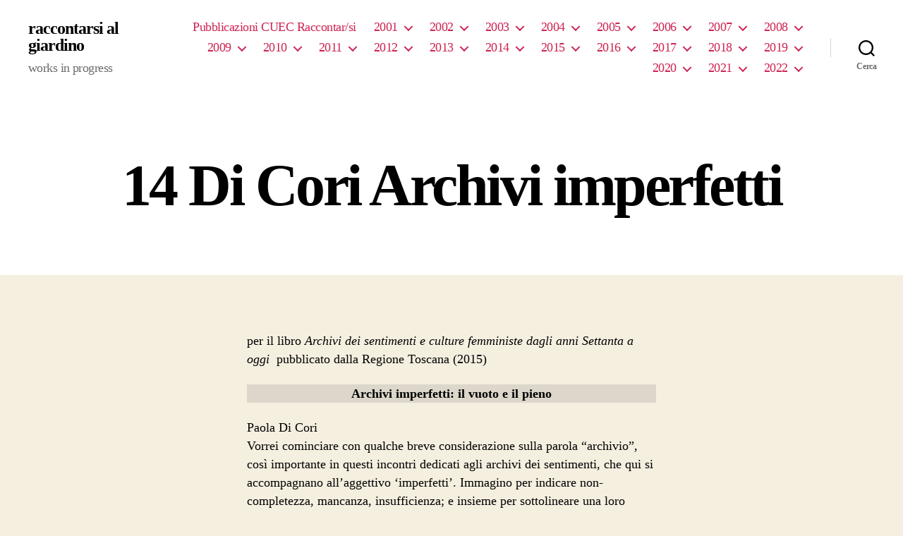

--- FILE ---
content_type: text/html; charset=UTF-8
request_url: https://www.raccontarsialgiardino.org/15-di-cori-archivi-imperfetti/
body_size: 32056
content:
<!DOCTYPE html>

<html class="no-js" lang="it-IT">

	<head>

		<meta charset="UTF-8">
		<meta name="viewport" content="width=device-width, initial-scale=1.0" >

		<link rel="profile" href="https://gmpg.org/xfn/11">

		<title>14 Di Cori Archivi imperfetti &#8211; raccontarsi al giardino</title>
<meta name='robots' content='max-image-preview:large' />
<link rel="alternate" type="application/rss+xml" title="raccontarsi al giardino &raquo; Feed" href="https://www.raccontarsialgiardino.org/feed/" />
<link rel="alternate" type="application/rss+xml" title="raccontarsi al giardino &raquo; Feed dei commenti" href="https://www.raccontarsialgiardino.org/comments/feed/" />
<link rel="alternate" title="oEmbed (JSON)" type="application/json+oembed" href="https://www.raccontarsialgiardino.org/wp-json/oembed/1.0/embed?url=https%3A%2F%2Fwww.raccontarsialgiardino.org%2F15-di-cori-archivi-imperfetti%2F" />
<link rel="alternate" title="oEmbed (XML)" type="text/xml+oembed" href="https://www.raccontarsialgiardino.org/wp-json/oembed/1.0/embed?url=https%3A%2F%2Fwww.raccontarsialgiardino.org%2F15-di-cori-archivi-imperfetti%2F&#038;format=xml" />
<style id='wp-img-auto-sizes-contain-inline-css'>
img:is([sizes=auto i],[sizes^="auto," i]){contain-intrinsic-size:3000px 1500px}
/*# sourceURL=wp-img-auto-sizes-contain-inline-css */
</style>
<style id='wp-emoji-styles-inline-css'>

	img.wp-smiley, img.emoji {
		display: inline !important;
		border: none !important;
		box-shadow: none !important;
		height: 1em !important;
		width: 1em !important;
		margin: 0 0.07em !important;
		vertical-align: -0.1em !important;
		background: none !important;
		padding: 0 !important;
	}
/*# sourceURL=wp-emoji-styles-inline-css */
</style>
<style id='wp-block-library-inline-css'>
:root{--wp-block-synced-color:#7a00df;--wp-block-synced-color--rgb:122,0,223;--wp-bound-block-color:var(--wp-block-synced-color);--wp-editor-canvas-background:#ddd;--wp-admin-theme-color:#007cba;--wp-admin-theme-color--rgb:0,124,186;--wp-admin-theme-color-darker-10:#006ba1;--wp-admin-theme-color-darker-10--rgb:0,107,160.5;--wp-admin-theme-color-darker-20:#005a87;--wp-admin-theme-color-darker-20--rgb:0,90,135;--wp-admin-border-width-focus:2px}@media (min-resolution:192dpi){:root{--wp-admin-border-width-focus:1.5px}}.wp-element-button{cursor:pointer}:root .has-very-light-gray-background-color{background-color:#eee}:root .has-very-dark-gray-background-color{background-color:#313131}:root .has-very-light-gray-color{color:#eee}:root .has-very-dark-gray-color{color:#313131}:root .has-vivid-green-cyan-to-vivid-cyan-blue-gradient-background{background:linear-gradient(135deg,#00d084,#0693e3)}:root .has-purple-crush-gradient-background{background:linear-gradient(135deg,#34e2e4,#4721fb 50%,#ab1dfe)}:root .has-hazy-dawn-gradient-background{background:linear-gradient(135deg,#faaca8,#dad0ec)}:root .has-subdued-olive-gradient-background{background:linear-gradient(135deg,#fafae1,#67a671)}:root .has-atomic-cream-gradient-background{background:linear-gradient(135deg,#fdd79a,#004a59)}:root .has-nightshade-gradient-background{background:linear-gradient(135deg,#330968,#31cdcf)}:root .has-midnight-gradient-background{background:linear-gradient(135deg,#020381,#2874fc)}:root{--wp--preset--font-size--normal:16px;--wp--preset--font-size--huge:42px}.has-regular-font-size{font-size:1em}.has-larger-font-size{font-size:2.625em}.has-normal-font-size{font-size:var(--wp--preset--font-size--normal)}.has-huge-font-size{font-size:var(--wp--preset--font-size--huge)}.has-text-align-center{text-align:center}.has-text-align-left{text-align:left}.has-text-align-right{text-align:right}.has-fit-text{white-space:nowrap!important}#end-resizable-editor-section{display:none}.aligncenter{clear:both}.items-justified-left{justify-content:flex-start}.items-justified-center{justify-content:center}.items-justified-right{justify-content:flex-end}.items-justified-space-between{justify-content:space-between}.screen-reader-text{border:0;clip-path:inset(50%);height:1px;margin:-1px;overflow:hidden;padding:0;position:absolute;width:1px;word-wrap:normal!important}.screen-reader-text:focus{background-color:#ddd;clip-path:none;color:#444;display:block;font-size:1em;height:auto;left:5px;line-height:normal;padding:15px 23px 14px;text-decoration:none;top:5px;width:auto;z-index:100000}html :where(.has-border-color){border-style:solid}html :where([style*=border-top-color]){border-top-style:solid}html :where([style*=border-right-color]){border-right-style:solid}html :where([style*=border-bottom-color]){border-bottom-style:solid}html :where([style*=border-left-color]){border-left-style:solid}html :where([style*=border-width]){border-style:solid}html :where([style*=border-top-width]){border-top-style:solid}html :where([style*=border-right-width]){border-right-style:solid}html :where([style*=border-bottom-width]){border-bottom-style:solid}html :where([style*=border-left-width]){border-left-style:solid}html :where(img[class*=wp-image-]){height:auto;max-width:100%}:where(figure){margin:0 0 1em}html :where(.is-position-sticky){--wp-admin--admin-bar--position-offset:var(--wp-admin--admin-bar--height,0px)}@media screen and (max-width:600px){html :where(.is-position-sticky){--wp-admin--admin-bar--position-offset:0px}}

/*# sourceURL=wp-block-library-inline-css */
</style><style id='wp-block-paragraph-inline-css'>
.is-small-text{font-size:.875em}.is-regular-text{font-size:1em}.is-large-text{font-size:2.25em}.is-larger-text{font-size:3em}.has-drop-cap:not(:focus):first-letter{float:left;font-size:8.4em;font-style:normal;font-weight:100;line-height:.68;margin:.05em .1em 0 0;text-transform:uppercase}body.rtl .has-drop-cap:not(:focus):first-letter{float:none;margin-left:.1em}p.has-drop-cap.has-background{overflow:hidden}:root :where(p.has-background){padding:1.25em 2.375em}:where(p.has-text-color:not(.has-link-color)) a{color:inherit}p.has-text-align-left[style*="writing-mode:vertical-lr"],p.has-text-align-right[style*="writing-mode:vertical-rl"]{rotate:180deg}
/*# sourceURL=https://www.raccontarsialgiardino.org/wp-includes/blocks/paragraph/style.min.css */
</style>
<style id='global-styles-inline-css'>
:root{--wp--preset--aspect-ratio--square: 1;--wp--preset--aspect-ratio--4-3: 4/3;--wp--preset--aspect-ratio--3-4: 3/4;--wp--preset--aspect-ratio--3-2: 3/2;--wp--preset--aspect-ratio--2-3: 2/3;--wp--preset--aspect-ratio--16-9: 16/9;--wp--preset--aspect-ratio--9-16: 9/16;--wp--preset--color--black: #000000;--wp--preset--color--cyan-bluish-gray: #abb8c3;--wp--preset--color--white: #ffffff;--wp--preset--color--pale-pink: #f78da7;--wp--preset--color--vivid-red: #cf2e2e;--wp--preset--color--luminous-vivid-orange: #ff6900;--wp--preset--color--luminous-vivid-amber: #fcb900;--wp--preset--color--light-green-cyan: #7bdcb5;--wp--preset--color--vivid-green-cyan: #00d084;--wp--preset--color--pale-cyan-blue: #8ed1fc;--wp--preset--color--vivid-cyan-blue: #0693e3;--wp--preset--color--vivid-purple: #9b51e0;--wp--preset--color--accent: #cd2653;--wp--preset--color--primary: #000000;--wp--preset--color--secondary: #6d6d6d;--wp--preset--color--subtle-background: #dcd7ca;--wp--preset--color--background: #f5efe0;--wp--preset--gradient--vivid-cyan-blue-to-vivid-purple: linear-gradient(135deg,rgb(6,147,227) 0%,rgb(155,81,224) 100%);--wp--preset--gradient--light-green-cyan-to-vivid-green-cyan: linear-gradient(135deg,rgb(122,220,180) 0%,rgb(0,208,130) 100%);--wp--preset--gradient--luminous-vivid-amber-to-luminous-vivid-orange: linear-gradient(135deg,rgb(252,185,0) 0%,rgb(255,105,0) 100%);--wp--preset--gradient--luminous-vivid-orange-to-vivid-red: linear-gradient(135deg,rgb(255,105,0) 0%,rgb(207,46,46) 100%);--wp--preset--gradient--very-light-gray-to-cyan-bluish-gray: linear-gradient(135deg,rgb(238,238,238) 0%,rgb(169,184,195) 100%);--wp--preset--gradient--cool-to-warm-spectrum: linear-gradient(135deg,rgb(74,234,220) 0%,rgb(151,120,209) 20%,rgb(207,42,186) 40%,rgb(238,44,130) 60%,rgb(251,105,98) 80%,rgb(254,248,76) 100%);--wp--preset--gradient--blush-light-purple: linear-gradient(135deg,rgb(255,206,236) 0%,rgb(152,150,240) 100%);--wp--preset--gradient--blush-bordeaux: linear-gradient(135deg,rgb(254,205,165) 0%,rgb(254,45,45) 50%,rgb(107,0,62) 100%);--wp--preset--gradient--luminous-dusk: linear-gradient(135deg,rgb(255,203,112) 0%,rgb(199,81,192) 50%,rgb(65,88,208) 100%);--wp--preset--gradient--pale-ocean: linear-gradient(135deg,rgb(255,245,203) 0%,rgb(182,227,212) 50%,rgb(51,167,181) 100%);--wp--preset--gradient--electric-grass: linear-gradient(135deg,rgb(202,248,128) 0%,rgb(113,206,126) 100%);--wp--preset--gradient--midnight: linear-gradient(135deg,rgb(2,3,129) 0%,rgb(40,116,252) 100%);--wp--preset--font-size--small: 18px;--wp--preset--font-size--medium: 20px;--wp--preset--font-size--large: 26.25px;--wp--preset--font-size--x-large: 42px;--wp--preset--font-size--normal: 21px;--wp--preset--font-size--larger: 32px;--wp--preset--spacing--20: 0.44rem;--wp--preset--spacing--30: 0.67rem;--wp--preset--spacing--40: 1rem;--wp--preset--spacing--50: 1.5rem;--wp--preset--spacing--60: 2.25rem;--wp--preset--spacing--70: 3.38rem;--wp--preset--spacing--80: 5.06rem;--wp--preset--shadow--natural: 6px 6px 9px rgba(0, 0, 0, 0.2);--wp--preset--shadow--deep: 12px 12px 50px rgba(0, 0, 0, 0.4);--wp--preset--shadow--sharp: 6px 6px 0px rgba(0, 0, 0, 0.2);--wp--preset--shadow--outlined: 6px 6px 0px -3px rgb(255, 255, 255), 6px 6px rgb(0, 0, 0);--wp--preset--shadow--crisp: 6px 6px 0px rgb(0, 0, 0);}:where(.is-layout-flex){gap: 0.5em;}:where(.is-layout-grid){gap: 0.5em;}body .is-layout-flex{display: flex;}.is-layout-flex{flex-wrap: wrap;align-items: center;}.is-layout-flex > :is(*, div){margin: 0;}body .is-layout-grid{display: grid;}.is-layout-grid > :is(*, div){margin: 0;}:where(.wp-block-columns.is-layout-flex){gap: 2em;}:where(.wp-block-columns.is-layout-grid){gap: 2em;}:where(.wp-block-post-template.is-layout-flex){gap: 1.25em;}:where(.wp-block-post-template.is-layout-grid){gap: 1.25em;}.has-black-color{color: var(--wp--preset--color--black) !important;}.has-cyan-bluish-gray-color{color: var(--wp--preset--color--cyan-bluish-gray) !important;}.has-white-color{color: var(--wp--preset--color--white) !important;}.has-pale-pink-color{color: var(--wp--preset--color--pale-pink) !important;}.has-vivid-red-color{color: var(--wp--preset--color--vivid-red) !important;}.has-luminous-vivid-orange-color{color: var(--wp--preset--color--luminous-vivid-orange) !important;}.has-luminous-vivid-amber-color{color: var(--wp--preset--color--luminous-vivid-amber) !important;}.has-light-green-cyan-color{color: var(--wp--preset--color--light-green-cyan) !important;}.has-vivid-green-cyan-color{color: var(--wp--preset--color--vivid-green-cyan) !important;}.has-pale-cyan-blue-color{color: var(--wp--preset--color--pale-cyan-blue) !important;}.has-vivid-cyan-blue-color{color: var(--wp--preset--color--vivid-cyan-blue) !important;}.has-vivid-purple-color{color: var(--wp--preset--color--vivid-purple) !important;}.has-black-background-color{background-color: var(--wp--preset--color--black) !important;}.has-cyan-bluish-gray-background-color{background-color: var(--wp--preset--color--cyan-bluish-gray) !important;}.has-white-background-color{background-color: var(--wp--preset--color--white) !important;}.has-pale-pink-background-color{background-color: var(--wp--preset--color--pale-pink) !important;}.has-vivid-red-background-color{background-color: var(--wp--preset--color--vivid-red) !important;}.has-luminous-vivid-orange-background-color{background-color: var(--wp--preset--color--luminous-vivid-orange) !important;}.has-luminous-vivid-amber-background-color{background-color: var(--wp--preset--color--luminous-vivid-amber) !important;}.has-light-green-cyan-background-color{background-color: var(--wp--preset--color--light-green-cyan) !important;}.has-vivid-green-cyan-background-color{background-color: var(--wp--preset--color--vivid-green-cyan) !important;}.has-pale-cyan-blue-background-color{background-color: var(--wp--preset--color--pale-cyan-blue) !important;}.has-vivid-cyan-blue-background-color{background-color: var(--wp--preset--color--vivid-cyan-blue) !important;}.has-vivid-purple-background-color{background-color: var(--wp--preset--color--vivid-purple) !important;}.has-black-border-color{border-color: var(--wp--preset--color--black) !important;}.has-cyan-bluish-gray-border-color{border-color: var(--wp--preset--color--cyan-bluish-gray) !important;}.has-white-border-color{border-color: var(--wp--preset--color--white) !important;}.has-pale-pink-border-color{border-color: var(--wp--preset--color--pale-pink) !important;}.has-vivid-red-border-color{border-color: var(--wp--preset--color--vivid-red) !important;}.has-luminous-vivid-orange-border-color{border-color: var(--wp--preset--color--luminous-vivid-orange) !important;}.has-luminous-vivid-amber-border-color{border-color: var(--wp--preset--color--luminous-vivid-amber) !important;}.has-light-green-cyan-border-color{border-color: var(--wp--preset--color--light-green-cyan) !important;}.has-vivid-green-cyan-border-color{border-color: var(--wp--preset--color--vivid-green-cyan) !important;}.has-pale-cyan-blue-border-color{border-color: var(--wp--preset--color--pale-cyan-blue) !important;}.has-vivid-cyan-blue-border-color{border-color: var(--wp--preset--color--vivid-cyan-blue) !important;}.has-vivid-purple-border-color{border-color: var(--wp--preset--color--vivid-purple) !important;}.has-vivid-cyan-blue-to-vivid-purple-gradient-background{background: var(--wp--preset--gradient--vivid-cyan-blue-to-vivid-purple) !important;}.has-light-green-cyan-to-vivid-green-cyan-gradient-background{background: var(--wp--preset--gradient--light-green-cyan-to-vivid-green-cyan) !important;}.has-luminous-vivid-amber-to-luminous-vivid-orange-gradient-background{background: var(--wp--preset--gradient--luminous-vivid-amber-to-luminous-vivid-orange) !important;}.has-luminous-vivid-orange-to-vivid-red-gradient-background{background: var(--wp--preset--gradient--luminous-vivid-orange-to-vivid-red) !important;}.has-very-light-gray-to-cyan-bluish-gray-gradient-background{background: var(--wp--preset--gradient--very-light-gray-to-cyan-bluish-gray) !important;}.has-cool-to-warm-spectrum-gradient-background{background: var(--wp--preset--gradient--cool-to-warm-spectrum) !important;}.has-blush-light-purple-gradient-background{background: var(--wp--preset--gradient--blush-light-purple) !important;}.has-blush-bordeaux-gradient-background{background: var(--wp--preset--gradient--blush-bordeaux) !important;}.has-luminous-dusk-gradient-background{background: var(--wp--preset--gradient--luminous-dusk) !important;}.has-pale-ocean-gradient-background{background: var(--wp--preset--gradient--pale-ocean) !important;}.has-electric-grass-gradient-background{background: var(--wp--preset--gradient--electric-grass) !important;}.has-midnight-gradient-background{background: var(--wp--preset--gradient--midnight) !important;}.has-small-font-size{font-size: var(--wp--preset--font-size--small) !important;}.has-medium-font-size{font-size: var(--wp--preset--font-size--medium) !important;}.has-large-font-size{font-size: var(--wp--preset--font-size--large) !important;}.has-x-large-font-size{font-size: var(--wp--preset--font-size--x-large) !important;}
/*# sourceURL=global-styles-inline-css */
</style>

<style id='classic-theme-styles-inline-css'>
/*! This file is auto-generated */
.wp-block-button__link{color:#fff;background-color:#32373c;border-radius:9999px;box-shadow:none;text-decoration:none;padding:calc(.667em + 2px) calc(1.333em + 2px);font-size:1.125em}.wp-block-file__button{background:#32373c;color:#fff;text-decoration:none}
/*# sourceURL=/wp-includes/css/classic-themes.min.css */
</style>
<link rel='stylesheet' id='twentytwenty-style-css' href='https://www.raccontarsialgiardino.org/wp-content/themes/twentytwenty/style.css?ver=1.7' media='all' />
<style id='twentytwenty-style-inline-css'>
.color-accent,.color-accent-hover:hover,.color-accent-hover:focus,:root .has-accent-color,.has-drop-cap:not(:focus):first-letter,.wp-block-button.is-style-outline,a { color: #cd2653; }blockquote,.border-color-accent,.border-color-accent-hover:hover,.border-color-accent-hover:focus { border-color: #cd2653; }button,.button,.faux-button,.wp-block-button__link,.wp-block-file .wp-block-file__button,input[type="button"],input[type="reset"],input[type="submit"],.bg-accent,.bg-accent-hover:hover,.bg-accent-hover:focus,:root .has-accent-background-color,.comment-reply-link { background-color: #cd2653; }.fill-children-accent,.fill-children-accent * { fill: #cd2653; }body,.entry-title a,:root .has-primary-color { color: #000000; }:root .has-primary-background-color { background-color: #000000; }cite,figcaption,.wp-caption-text,.post-meta,.entry-content .wp-block-archives li,.entry-content .wp-block-categories li,.entry-content .wp-block-latest-posts li,.wp-block-latest-comments__comment-date,.wp-block-latest-posts__post-date,.wp-block-embed figcaption,.wp-block-image figcaption,.wp-block-pullquote cite,.comment-metadata,.comment-respond .comment-notes,.comment-respond .logged-in-as,.pagination .dots,.entry-content hr:not(.has-background),hr.styled-separator,:root .has-secondary-color { color: #6d6d6d; }:root .has-secondary-background-color { background-color: #6d6d6d; }pre,fieldset,input,textarea,table,table *,hr { border-color: #dcd7ca; }caption,code,code,kbd,samp,.wp-block-table.is-style-stripes tbody tr:nth-child(odd),:root .has-subtle-background-background-color { background-color: #dcd7ca; }.wp-block-table.is-style-stripes { border-bottom-color: #dcd7ca; }.wp-block-latest-posts.is-grid li { border-top-color: #dcd7ca; }:root .has-subtle-background-color { color: #dcd7ca; }body:not(.overlay-header) .primary-menu > li > a,body:not(.overlay-header) .primary-menu > li > .icon,.modal-menu a,.footer-menu a, .footer-widgets a,#site-footer .wp-block-button.is-style-outline,.wp-block-pullquote:before,.singular:not(.overlay-header) .entry-header a,.archive-header a,.header-footer-group .color-accent,.header-footer-group .color-accent-hover:hover { color: #cd2653; }.social-icons a,#site-footer button:not(.toggle),#site-footer .button,#site-footer .faux-button,#site-footer .wp-block-button__link,#site-footer .wp-block-file__button,#site-footer input[type="button"],#site-footer input[type="reset"],#site-footer input[type="submit"] { background-color: #cd2653; }.header-footer-group,body:not(.overlay-header) #site-header .toggle,.menu-modal .toggle { color: #000000; }body:not(.overlay-header) .primary-menu ul { background-color: #000000; }body:not(.overlay-header) .primary-menu > li > ul:after { border-bottom-color: #000000; }body:not(.overlay-header) .primary-menu ul ul:after { border-left-color: #000000; }.site-description,body:not(.overlay-header) .toggle-inner .toggle-text,.widget .post-date,.widget .rss-date,.widget_archive li,.widget_categories li,.widget cite,.widget_pages li,.widget_meta li,.widget_nav_menu li,.powered-by-wordpress,.to-the-top,.singular .entry-header .post-meta,.singular:not(.overlay-header) .entry-header .post-meta a { color: #6d6d6d; }.header-footer-group pre,.header-footer-group fieldset,.header-footer-group input,.header-footer-group textarea,.header-footer-group table,.header-footer-group table *,.footer-nav-widgets-wrapper,#site-footer,.menu-modal nav *,.footer-widgets-outer-wrapper,.footer-top { border-color: #dcd7ca; }.header-footer-group table caption,body:not(.overlay-header) .header-inner .toggle-wrapper::before { background-color: #dcd7ca; }
/*# sourceURL=twentytwenty-style-inline-css */
</style>
<link rel='stylesheet' id='twentytwenty-print-style-css' href='https://www.raccontarsialgiardino.org/wp-content/themes/twentytwenty/print.css?ver=1.7' media='print' />
<script src="https://www.raccontarsialgiardino.org/wp-content/themes/twentytwenty/assets/js/index.js?ver=1.7" id="twentytwenty-js-js" async></script>
<link rel="https://api.w.org/" href="https://www.raccontarsialgiardino.org/wp-json/" /><link rel="alternate" title="JSON" type="application/json" href="https://www.raccontarsialgiardino.org/wp-json/wp/v2/pages/1840" /><link rel="EditURI" type="application/rsd+xml" title="RSD" href="https://www.raccontarsialgiardino.org/xmlrpc.php?rsd" />
<meta name="generator" content="WordPress 6.9" />
<link rel="canonical" href="https://www.raccontarsialgiardino.org/15-di-cori-archivi-imperfetti/" />
<link rel='shortlink' href='https://www.raccontarsialgiardino.org/?p=1840' />
	<script>document.documentElement.className = document.documentElement.className.replace( 'no-js', 'js' );</script>
	
	</head>

	<body class="wp-singular page-template-default page page-id-1840 wp-embed-responsive wp-theme-twentytwenty singular enable-search-modal missing-post-thumbnail has-no-pagination not-showing-comments show-avatars footer-top-visible">

		<a class="skip-link screen-reader-text" href="#site-content">Salta al contenuto</a>
		<header id="site-header" class="header-footer-group" role="banner">

			<div class="header-inner section-inner">

				<div class="header-titles-wrapper">

					
						<button class="toggle search-toggle mobile-search-toggle" data-toggle-target=".search-modal" data-toggle-body-class="showing-search-modal" data-set-focus=".search-modal .search-field" aria-expanded="false">
							<span class="toggle-inner">
								<span class="toggle-icon">
									<svg class="svg-icon" aria-hidden="true" role="img" focusable="false" xmlns="http://www.w3.org/2000/svg" width="23" height="23" viewBox="0 0 23 23"><path d="M38.710696,48.0601792 L43,52.3494831 L41.3494831,54 L37.0601792,49.710696 C35.2632422,51.1481185 32.9839107,52.0076499 30.5038249,52.0076499 C24.7027226,52.0076499 20,47.3049272 20,41.5038249 C20,35.7027226 24.7027226,31 30.5038249,31 C36.3049272,31 41.0076499,35.7027226 41.0076499,41.5038249 C41.0076499,43.9839107 40.1481185,46.2632422 38.710696,48.0601792 Z M36.3875844,47.1716785 C37.8030221,45.7026647 38.6734666,43.7048964 38.6734666,41.5038249 C38.6734666,36.9918565 35.0157934,33.3341833 30.5038249,33.3341833 C25.9918565,33.3341833 22.3341833,36.9918565 22.3341833,41.5038249 C22.3341833,46.0157934 25.9918565,49.6734666 30.5038249,49.6734666 C32.7048964,49.6734666 34.7026647,48.8030221 36.1716785,47.3875844 C36.2023931,47.347638 36.2360451,47.3092237 36.2726343,47.2726343 C36.3092237,47.2360451 36.347638,47.2023931 36.3875844,47.1716785 Z" transform="translate(-20 -31)" /></svg>								</span>
								<span class="toggle-text">Cerca</span>
							</span>
						</button><!-- .search-toggle -->

					
					<div class="header-titles">

						<div class="site-title faux-heading"><a href="https://www.raccontarsialgiardino.org/">raccontarsi al giardino</a></div><div class="site-description">works in progress</div><!-- .site-description -->
					</div><!-- .header-titles -->

					<button class="toggle nav-toggle mobile-nav-toggle" data-toggle-target=".menu-modal"  data-toggle-body-class="showing-menu-modal" aria-expanded="false" data-set-focus=".close-nav-toggle">
						<span class="toggle-inner">
							<span class="toggle-icon">
								<svg class="svg-icon" aria-hidden="true" role="img" focusable="false" xmlns="http://www.w3.org/2000/svg" width="26" height="7" viewBox="0 0 26 7"><path fill-rule="evenodd" d="M332.5,45 C330.567003,45 329,43.4329966 329,41.5 C329,39.5670034 330.567003,38 332.5,38 C334.432997,38 336,39.5670034 336,41.5 C336,43.4329966 334.432997,45 332.5,45 Z M342,45 C340.067003,45 338.5,43.4329966 338.5,41.5 C338.5,39.5670034 340.067003,38 342,38 C343.932997,38 345.5,39.5670034 345.5,41.5 C345.5,43.4329966 343.932997,45 342,45 Z M351.5,45 C349.567003,45 348,43.4329966 348,41.5 C348,39.5670034 349.567003,38 351.5,38 C353.432997,38 355,39.5670034 355,41.5 C355,43.4329966 353.432997,45 351.5,45 Z" transform="translate(-329 -38)" /></svg>							</span>
							<span class="toggle-text">Menu</span>
						</span>
					</button><!-- .nav-toggle -->

				</div><!-- .header-titles-wrapper -->

				<div class="header-navigation-wrapper">

					
							<nav class="primary-menu-wrapper" aria-label="Orizzontale" role="navigation">

								<ul class="primary-menu reset-list-style">

								<li id="menu-item-2836" class="menu-item menu-item-type-post_type menu-item-object-page menu-item-2836"><a href="https://www.raccontarsialgiardino.org/pubblicazioni-cuec-raccontar-si/">Pubblicazioni CUEC  Raccontar/si</a></li>
<li id="menu-item-1198" class="menu-item menu-item-type-post_type menu-item-object-page menu-item-has-children menu-item-1198"><a href="https://www.raccontarsialgiardino.org/2001-2/">2001</a><span class="icon"></span>
<ul class="sub-menu">
	<li id="menu-item-1369" class="menu-item menu-item-type-post_type menu-item-object-page menu-item-has-children menu-item-1369"><a href="https://www.raccontarsialgiardino.org/sample-page/">01 annuncio Laboratorio</a><span class="icon"></span>
	<ul class="sub-menu">
		<li id="menu-item-1375" class="menu-item menu-item-type-post_type menu-item-object-page menu-item-1375"><a href="https://www.raccontarsialgiardino.org/programma-laboratorio/">01 programma</a></li>
		<li id="menu-item-1370" class="menu-item menu-item-type-post_type menu-item-object-page menu-item-1370"><a href="https://www.raccontarsialgiardino.org/autopresentazione-delle-partecipanti/">01 Autopresentazione</a></li>
		<li id="menu-item-1378" class="menu-item menu-item-type-post_type menu-item-object-page menu-item-1378"><a href="https://www.raccontarsialgiardino.org/zampiga-performance-manoscrittura/">01 Zampiga performance</a></li>
	</ul>
</li>
	<li id="menu-item-1373" class="menu-item menu-item-type-post_type menu-item-object-page menu-item-has-children menu-item-1373"><a href="https://www.raccontarsialgiardino.org/lettera-ai-centri-interculturali/">01 Lettera ai centri interculturali</a><span class="icon"></span>
	<ul class="sub-menu">
		<li id="menu-item-1563" class="menu-item menu-item-type-post_type menu-item-object-page menu-item-1563"><a href="https://www.raccontarsialgiardino.org/progetto-centri-interculturali-donne/">01 progetto Centri interculturali donne</a></li>
		<li id="menu-item-1371" class="menu-item menu-item-type-post_type menu-item-object-page menu-item-1371"><a href="https://www.raccontarsialgiardino.org/campus-donne-prendiamo-la-parola-il-libro/">01 CAMPUS donne il libro</a></li>
	</ul>
</li>
	<li id="menu-item-1374" class="menu-item menu-item-type-post_type menu-item-object-page menu-item-1374"><a href="https://www.raccontarsialgiardino.org/progetto-video-autobiografia-e-corpo/">01 Progetto Video</a></li>
	<li id="menu-item-1568" class="menu-item menu-item-type-post_type menu-item-object-page menu-item-has-children menu-item-1568"><a href="https://www.raccontarsialgiardino.org/raccontarsi-copertina-2/">01 Raccontarsi copertina</a><span class="icon"></span>
	<ul class="sub-menu">
		<li id="menu-item-1377" class="menu-item menu-item-type-post_type menu-item-object-page menu-item-1377"><a href="https://www.raccontarsialgiardino.org/raccontarsi-copertina/">01 relazione</a></li>
	</ul>
</li>
	<li id="menu-item-1376" class="menu-item menu-item-type-post_type menu-item-object-page menu-item-1376"><a href="https://www.raccontarsialgiardino.org/recensione-raccontarsi/">01 recensione Raccontarsi</a></li>
</ul>
</li>
<li id="menu-item-1199" class="menu-item menu-item-type-post_type menu-item-object-page menu-item-has-children menu-item-1199"><a href="https://www.raccontarsialgiardino.org/2002-2/">2002</a><span class="icon"></span>
<ul class="sub-menu">
	<li id="menu-item-1379" class="menu-item menu-item-type-post_type menu-item-object-page menu-item-has-children menu-item-1379"><a href="https://www.raccontarsialgiardino.org/annuncio-raccontarsi/">02 Annuncio Raccontarsi</a><span class="icon"></span>
	<ul class="sub-menu">
		<li id="menu-item-1382" class="menu-item menu-item-type-post_type menu-item-object-page menu-item-1382"><a href="https://www.raccontarsialgiardino.org/invito-inaugurazione/">02 Invito Inaugurazione</a></li>
	</ul>
</li>
	<li id="menu-item-1384" class="menu-item menu-item-type-post_type menu-item-object-page menu-item-1384"><a href="https://www.raccontarsialgiardino.org/centri-interculturali-lettera/">02 lettera</a></li>
	<li id="menu-item-1385" class="menu-item menu-item-type-post_type menu-item-object-page menu-item-1385"><a href="https://www.raccontarsialgiardino.org/lettera-sil-prog-2002/">02 Lettera SIL prog. 2002</a></li>
	<li id="menu-item-1388" class="menu-item menu-item-type-post_type menu-item-object-page menu-item-1388"><a href="https://www.raccontarsialgiardino.org/per-le-docenti/">02 Per le docenti</a></li>
	<li id="menu-item-1389" class="menu-item menu-item-type-post_type menu-item-object-page menu-item-1389"><a href="https://www.raccontarsialgiardino.org/raccontarsi-programma/">02 Raccontarsi Programma</a></li>
	<li id="menu-item-1391" class="menu-item menu-item-type-post_type menu-item-object-page menu-item-1391"><a href="https://www.raccontarsialgiardino.org/relazione-svolgimento-raccontarsi-02/">02 Relazione Raccontarsi</a></li>
	<li id="menu-item-1386" class="menu-item menu-item-type-post_type menu-item-object-page menu-item-has-children menu-item-1386"><a href="https://www.raccontarsialgiardino.org/mostra-palestina/">02 Mostra Palestina</a><span class="icon"></span>
	<ul class="sub-menu">
		<li id="menu-item-1387" class="menu-item menu-item-type-post_type menu-item-object-page menu-item-1387"><a href="https://www.raccontarsialgiardino.org/nicotra-intervista-barbieri/">02 Nicotra intervista Barbieri</a></li>
		<li id="menu-item-1390" class="menu-item menu-item-type-post_type menu-item-object-page menu-item-1390"><a href="https://www.raccontarsialgiardino.org/recenzioni/">02 recensioni 02</a></li>
		<li id="menu-item-1573" class="menu-item menu-item-type-post_type menu-item-object-page menu-item-1573"><a href="https://www.raccontarsialgiardino.org/02-recensione-di-annarita-taronna/">02 Recensione di Annarita Taronna</a></li>
	</ul>
</li>
	<li id="menu-item-1392" class="menu-item menu-item-type-post_type menu-item-object-page menu-item-1392"><a href="https://www.raccontarsialgiardino.org/riflessioni-02/">02 Riflessioni 02</a></li>
	<li id="menu-item-1383" class="menu-item menu-item-type-post_type menu-item-object-page menu-item-has-children menu-item-1383"><a href="https://www.raccontarsialgiardino.org/laboratorio-queer/">02 Laboratorio queer</a><span class="icon"></span>
	<ul class="sub-menu">
		<li id="menu-item-1578" class="menu-item menu-item-type-post_type menu-item-object-page menu-item-1578"><a href="https://www.raccontarsialgiardino.org/02-programma-laboratorio-gltq/">02 programma Laboratorio GLTQ</a></li>
		<li id="menu-item-1582" class="menu-item menu-item-type-post_type menu-item-object-page menu-item-1582"><a href="https://www.raccontarsialgiardino.org/chi-siamo-2/">02 Chi siamo glttq</a></li>
		<li id="menu-item-1381" class="menu-item menu-item-type-post_type menu-item-object-page menu-item-1381"><a href="https://www.raccontarsialgiardino.org/in-teoriapratica/">02 invito</a></li>
		<li id="menu-item-1586" class="menu-item menu-item-type-post_type menu-item-object-page menu-item-1586"><a href="https://www.raccontarsialgiardino.org/lo-statuto-2/">02 Lo statuto</a></li>
	</ul>
</li>
	<li id="menu-item-1380" class="menu-item menu-item-type-post_type menu-item-object-page menu-item-1380"><a href="https://www.raccontarsialgiardino.org/convegno-in-teoria-e-pratica/">02 Convegno In Teoria e Pratica</a></li>
	<li id="menu-item-2796" class="menu-item menu-item-type-post_type menu-item-object-page menu-item-2796"><a href="https://www.raccontarsialgiardino.org/202-foto/">2002 foto</a></li>
</ul>
</li>
<li id="menu-item-1393" class="menu-item menu-item-type-post_type menu-item-object-page menu-item-has-children menu-item-1393"><a href="https://www.raccontarsialgiardino.org/2003-2/">2003</a><span class="icon"></span>
<ul class="sub-menu">
	<li id="menu-item-1400" class="menu-item menu-item-type-post_type menu-item-object-page menu-item-1400"><a href="https://www.raccontarsialgiardino.org/metamorfosi-programma/">03 Metamorfosi programma</a></li>
	<li id="menu-item-1401" class="menu-item menu-item-type-post_type menu-item-object-page menu-item-1401"><a href="https://www.raccontarsialgiardino.org/metamorfosi-testo/">03 Metamorfosi testo</a></li>
	<li id="menu-item-1403" class="menu-item menu-item-type-post_type menu-item-object-page menu-item-has-children menu-item-1403"><a href="https://www.raccontarsialgiardino.org/programma-ultimo/">03 programma Raccontar(si)</a><span class="icon"></span>
	<ul class="sub-menu">
		<li id="menu-item-1397" class="menu-item menu-item-type-post_type menu-item-object-page menu-item-1397"><a href="https://www.raccontarsialgiardino.org/giornate-scuola/">03 giornate scuola</a></li>
		<li id="menu-item-2723" class="menu-item menu-item-type-post_type menu-item-object-page menu-item-2723"><a href="https://www.raccontarsialgiardino.org/03-mostra-di-lori-chiti/">03 mostra di Lori Chiti</a></li>
	</ul>
</li>
	<li id="menu-item-1394" class="menu-item menu-item-type-post_type menu-item-object-page menu-item-1394"><a href="https://www.raccontarsialgiardino.org/care-partecipanti/">03 Care partecipanti</a></li>
	<li id="menu-item-1402" class="menu-item menu-item-type-post_type menu-item-object-page menu-item-1402"><a href="https://www.raccontarsialgiardino.org/parola-di-donna/">03 Parola di Donna</a></li>
	<li id="menu-item-1396" class="menu-item menu-item-type-post_type menu-item-object-page menu-item-1396"><a href="https://www.raccontarsialgiardino.org/fiorelle-acrobate/">03 Fiorelle Acrobate</a></li>
	<li id="menu-item-1398" class="menu-item menu-item-type-post_type menu-item-object-page menu-item-1398"><a href="https://www.raccontarsialgiardino.org/gruppo-sconvegno/">03 Gruppo Sconvegno</a></li>
	<li id="menu-item-1405" class="menu-item menu-item-type-post_type menu-item-object-page menu-item-1405"><a href="https://www.raccontarsialgiardino.org/relazione/">03 relazione scuola</a></li>
	<li id="menu-item-1404" class="menu-item menu-item-type-post_type menu-item-object-page menu-item-1404"><a href="https://www.raccontarsialgiardino.org/recensione/">03 recensione di Francesca Bonsignori</a></li>
	<li id="menu-item-1406" class="menu-item menu-item-type-post_type menu-item-object-page menu-item-1406"><a href="https://www.raccontarsialgiardino.org/visioni-in-sostenibili/">03 Visioni in/sostenibili</a></li>
</ul>
</li>
<li id="menu-item-1407" class="menu-item menu-item-type-post_type menu-item-object-page menu-item-has-children menu-item-1407"><a href="https://www.raccontarsialgiardino.org/2004-2/">2004</a><span class="icon"></span>
<ul class="sub-menu">
	<li id="menu-item-1415" class="menu-item menu-item-type-post_type menu-item-object-page menu-item-1415"><a href="https://www.raccontarsialgiardino.org/noi-di-raccontarsi/">04 Noi di Raccontar(si)</a></li>
	<li id="menu-item-1424" class="menu-item menu-item-type-post_type menu-item-object-page menu-item-1424"><a href="https://www.raccontarsialgiardino.org/505-2/">04 Travelling concepts</a></li>
	<li id="menu-item-1417" class="menu-item menu-item-type-post_type menu-item-object-page menu-item-1417"><a href="https://www.raccontarsialgiardino.org/presentazione-laboratorio/">04 presentazione Raccontar(si)</a></li>
	<li id="menu-item-1408" class="menu-item menu-item-type-post_type menu-item-object-page menu-item-1408"><a href="https://www.raccontarsialgiardino.org/diversita-geniale/">04 Diversità geniale</a></li>
	<li id="menu-item-1409" class="menu-item menu-item-type-post_type menu-item-object-page menu-item-1409"><a href="https://www.raccontarsialgiardino.org/524-2/">04 Inaugurazione Polispazio</a></li>
	<li id="menu-item-1416" class="menu-item menu-item-type-post_type menu-item-object-page menu-item-1416"><a href="https://www.raccontarsialgiardino.org/inaugurazione-polispazio/">04 Polispazio Queer</a></li>
	<li id="menu-item-1418" class="menu-item menu-item-type-post_type menu-item-object-page menu-item-1418"><a href="https://www.raccontarsialgiardino.org/progetto-e-programma-diversita/">04 progetto e programma diversità</a></li>
	<li id="menu-item-1410" class="menu-item menu-item-type-post_type menu-item-object-page menu-item-1410"><a href="https://www.raccontarsialgiardino.org/introduzione-alla-diversita/">04 introduzione alla diversità</a></li>
	<li id="menu-item-1413" class="menu-item menu-item-type-post_type menu-item-object-page menu-item-1413"><a href="https://www.raccontarsialgiardino.org/manifesto-4-settembre/">04 manifesto 4 settembre</a></li>
	<li id="menu-item-1414" class="menu-item menu-item-type-post_type menu-item-object-page menu-item-1414"><a href="https://www.raccontarsialgiardino.org/manifesto-giornata-autogestita/">04 Manifesto giornata autogestita</a></li>
	<li id="menu-item-1423" class="menu-item menu-item-type-post_type menu-item-object-page menu-item-1423"><a href="https://www.raccontarsialgiardino.org/relazione-04/">04 relazione 04</a></li>
	<li id="menu-item-1411" class="menu-item menu-item-type-post_type menu-item-object-page menu-item-1411"><a href="https://www.raccontarsialgiardino.org/lezioni-impreviste/">04 Lezioni impreviste di Simonetta Spinelli</a></li>
	<li id="menu-item-1419" class="menu-item menu-item-type-post_type menu-item-object-page menu-item-1419"><a href="https://www.raccontarsialgiardino.org/recensione-di-alessia-rocco/">04 recensione Alessia Rocco</a></li>
	<li id="menu-item-1421" class="menu-item menu-item-type-post_type menu-item-object-page menu-item-1421"><a href="https://www.raccontarsialgiardino.org/recensione-di-eliana-maestri/">04 recensione Eliana Maestri</a></li>
	<li id="menu-item-1422" class="menu-item menu-item-type-post_type menu-item-object-page menu-item-1422"><a href="https://www.raccontarsialgiardino.org/recensione-di-renata-morresi/">04 recensione Renata Morresi</a></li>
</ul>
</li>
<li id="menu-item-1420" class="menu-item menu-item-type-post_type menu-item-object-page menu-item-has-children menu-item-1420"><a href="https://www.raccontarsialgiardino.org/2005-2/">2005</a><span class="icon"></span>
<ul class="sub-menu">
	<li id="menu-item-1441" class="menu-item menu-item-type-post_type menu-item-object-page menu-item-1441"><a href="https://www.raccontarsialgiardino.org/trento-raccontarsi-nel-gioco/">05 Trento Raccontarsi nel gioco</a></li>
	<li id="menu-item-1429" class="menu-item menu-item-type-post_type menu-item-object-page menu-item-1429"><a href="https://www.raccontarsialgiardino.org/mantova-proposta-scuola/">05 Mantova Proposta scuola</a></li>
	<li id="menu-item-1428" class="menu-item menu-item-type-post_type menu-item-object-page menu-item-has-children menu-item-1428"><a href="https://www.raccontarsialgiardino.org/mantova-genere-e-intercultura/">05 Mantova Genere e intercultura</a><span class="icon"></span>
	<ul class="sub-menu">
		<li id="menu-item-1590" class="menu-item menu-item-type-post_type menu-item-object-page menu-item-1590"><a href="https://www.raccontarsialgiardino.org/tra-amiche-nuova-prosa/">05 Tra amiche Nuova prosa</a></li>
		<li id="menu-item-1439" class="menu-item menu-item-type-post_type menu-item-object-page menu-item-1439"><a href="https://www.raccontarsialgiardino.org/tra-amiche-invito/">05 Tra amiche invito</a></li>
	</ul>
</li>
	<li id="menu-item-1426" class="menu-item menu-item-type-post_type menu-item-object-page menu-item-has-children menu-item-1426"><a href="https://www.raccontarsialgiardino.org/convegno-outlook-tendenze-lesbiche/">05 Convegno Outlook tendenze lesbiche</a><span class="icon"></span>
	<ul class="sub-menu">
		<li id="menu-item-1437" class="menu-item menu-item-type-post_type menu-item-object-page menu-item-1437"><a href="https://www.raccontarsialgiardino.org/sarah-waters/">05 Sarah Waters</a></li>
	</ul>
</li>
	<li id="menu-item-1425" class="menu-item menu-item-type-post_type menu-item-object-page menu-item-has-children menu-item-1425"><a href="https://www.raccontarsialgiardino.org/a-proposito-di-precarieta/">05 A proposito di precarietà</a><span class="icon"></span>
	<ul class="sub-menu">
		<li id="menu-item-1431" class="menu-item menu-item-type-post_type menu-item-object-page menu-item-1431"><a href="https://www.raccontarsialgiardino.org/presentazione-raccontarsi-05/">05 Presentazione Raccontarsi 05</a></li>
		<li id="menu-item-2731" class="menu-item menu-item-type-post_type menu-item-object-page menu-item-2731"><a href="https://www.raccontarsialgiardino.org/05-pat-carra-mostra-di-fumetti/">05 Pat Carra mostra di fumetti</a></li>
	</ul>
</li>
	<li id="menu-item-1432" class="menu-item menu-item-type-post_type menu-item-object-page menu-item-1432"><a href="https://www.raccontarsialgiardino.org/programma-05/">05 programma Raccontar(si) 05</a></li>
	<li id="menu-item-1427" class="menu-item menu-item-type-post_type menu-item-object-page menu-item-1427"><a href="https://www.raccontarsialgiardino.org/invito-inaugurazione-05/">05 Invito inaugurazione</a></li>
	<li id="menu-item-1430" class="menu-item menu-item-type-post_type menu-item-object-page menu-item-1430"><a href="https://www.raccontarsialgiardino.org/poster-della-scuola-di-laura-ciulli/">05 Poster della Scuola di Laura Ciulli</a></li>
	<li id="menu-item-1436" class="menu-item menu-item-type-post_type menu-item-object-page menu-item-1436"><a href="https://www.raccontarsialgiardino.org/relazione-2005/">05 relazione 2005</a></li>
	<li id="menu-item-1434" class="menu-item menu-item-type-post_type menu-item-object-page menu-item-1434"><a href="https://www.raccontarsialgiardino.org/recensione-di-eliana-maestri-2/">05 recensione Eliana Maestri</a></li>
	<li id="menu-item-1435" class="menu-item menu-item-type-post_type menu-item-object-page menu-item-1435"><a href="https://www.raccontarsialgiardino.org/recensione-ingrid-coman/">05 recensione Ingrid Coman</a></li>
	<li id="menu-item-1433" class="menu-item menu-item-type-post_type menu-item-object-page menu-item-1433"><a href="https://www.raccontarsialgiardino.org/recensione-di-loubna/">05 recensione di Loubna Handou</a></li>
	<li id="menu-item-1438" class="menu-item menu-item-type-post_type menu-item-object-page menu-item-1438"><a href="https://www.raccontarsialgiardino.org/sconfinamenti/">05 Workshop Il globale e l’intimo</a></li>
	<li id="menu-item-2650" class="menu-item menu-item-type-post_type menu-item-object-page menu-item-2650"><a href="https://www.raccontarsialgiardino.org/2005-foto/">2005 foto</a></li>
</ul>
</li>
<li id="menu-item-1442" class="menu-item menu-item-type-post_type menu-item-object-page menu-item-has-children menu-item-1442"><a href="https://www.raccontarsialgiardino.org/2006-2/">2006</a><span class="icon"></span>
<ul class="sub-menu">
	<li id="menu-item-1450" class="menu-item menu-item-type-post_type menu-item-object-page menu-item-1450"><a href="https://www.raccontarsialgiardino.org/presentazione-progetto-cesvot-diversita/">06 presentazione progetto Cesvot Diversità</a></li>
	<li id="menu-item-1444" class="menu-item menu-item-type-post_type menu-item-object-page menu-item-has-children menu-item-1444"><a href="https://www.raccontarsialgiardino.org/cesvot-copertina/">06 Cesvot copertina</a><span class="icon"></span>
	<ul class="sub-menu">
		<li id="menu-item-1445" class="menu-item menu-item-type-post_type menu-item-object-page menu-item-1445"><a href="https://www.raccontarsialgiardino.org/corso-diversita/">06 corso diversità</a></li>
		<li id="menu-item-1446" class="menu-item menu-item-type-post_type menu-item-object-page menu-item-1446"><a href="https://www.raccontarsialgiardino.org/dialoghi-sulla-diversita/">06 dialoghi sulla diversità</a></li>
	</ul>
</li>
	<li id="menu-item-1443" class="menu-item menu-item-type-post_type menu-item-object-page menu-item-1443"><a href="https://www.raccontarsialgiardino.org/figur-azioni/">06 annuncio Raccontarsi Figur/Azioni</a></li>
	<li id="menu-item-1449" class="menu-item menu-item-type-post_type menu-item-object-page menu-item-1449"><a href="https://www.raccontarsialgiardino.org/presentazione-figur_azioni/">06 presentazione Figur_Azioni</a></li>
	<li id="menu-item-1452" class="menu-item menu-item-type-post_type menu-item-object-page menu-item-has-children menu-item-1452"><a href="https://www.raccontarsialgiardino.org/programma-figur_azioni/">06 programma Figur_Azioni</a><span class="icon"></span>
	<ul class="sub-menu">
		<li id="menu-item-1455" class="menu-item menu-item-type-post_type menu-item-object-page menu-item-1455"><a href="https://www.raccontarsialgiardino.org/relazione-figur_azioni/">06 relazione Figur_Azioni</a></li>
	</ul>
</li>
	<li id="menu-item-1448" class="menu-item menu-item-type-post_type menu-item-object-page menu-item-1448"><a href="https://www.raccontarsialgiardino.org/partecipanti-06/">06 partecipanti</a></li>
	<li id="menu-item-1447" class="menu-item menu-item-type-post_type menu-item-object-page menu-item-1447"><a href="https://www.raccontarsialgiardino.org/locandina-convegno-postcoloniale/">06 Locandina Convegno postcoloniale</a></li>
	<li id="menu-item-1453" class="menu-item menu-item-type-post_type menu-item-object-page menu-item-1453"><a href="https://www.raccontarsialgiardino.org/raccontarsi-il-postcoloniale/">06 Raccontarsi il postcoloniale</a></li>
	<li id="menu-item-1454" class="menu-item menu-item-type-post_type menu-item-object-page menu-item-1454"><a href="https://www.raccontarsialgiardino.org/833-2/">06 recensione Figur_azioni</a></li>
	<li id="menu-item-2443" class="menu-item menu-item-type-post_type menu-item-object-page menu-item-2443"><a href="https://www.raccontarsialgiardino.org/2006-foto/">2006 foto</a></li>
</ul>
</li>
<li id="menu-item-1456" class="menu-item menu-item-type-post_type menu-item-object-page menu-item-has-children menu-item-1456"><a href="https://www.raccontarsialgiardino.org/2007-2/">2007</a><span class="icon"></span>
<ul class="sub-menu">
	<li id="menu-item-1464" class="menu-item menu-item-type-post_type menu-item-object-page menu-item-1464"><a href="https://www.raccontarsialgiardino.org/performativita-dellaffetto-e-programma/">07 Performatività dell’affetto e programma</a></li>
	<li id="menu-item-1459" class="menu-item menu-item-type-post_type menu-item-object-page menu-item-1459"><a href="https://www.raccontarsialgiardino.org/copertina-e-relazione/">07 copertina e relazione</a></li>
	<li id="menu-item-2451" class="menu-item menu-item-type-post_type menu-item-object-page menu-item-2451"><a href="https://www.raccontarsialgiardino.org/07-recenzioni-01-07/">07 recensioni 01-07</a></li>
	<li id="menu-item-1463" class="menu-item menu-item-type-post_type menu-item-object-page menu-item-1463"><a href="https://www.raccontarsialgiardino.org/incontro-con-de-lauretis/">07 Incontro con De Lauretis</a></li>
	<li id="menu-item-1460" class="menu-item menu-item-type-post_type menu-item-object-page menu-item-1460"><a href="https://www.raccontarsialgiardino.org/copertina-il-globale-e-lintimo/">07 pubblicazione Il globale e l’intimo</a></li>
	<li id="menu-item-1465" class="menu-item menu-item-type-post_type menu-item-object-page menu-item-1465"><a href="https://www.raccontarsialgiardino.org/raccontarsi-presentato-universita-atene/">07 Raccontar(si) presentato Università Atene</a></li>
	<li id="menu-item-1461" class="menu-item menu-item-type-post_type menu-item-object-page menu-item-1461"><a href="https://www.raccontarsialgiardino.org/corrispondersi-ciclo/">07 Corrispondersi Ciclo</a></li>
	<li id="menu-item-1462" class="menu-item menu-item-type-post_type menu-item-object-page menu-item-1462"><a href="https://www.raccontarsialgiardino.org/corrispondersi-nuova-prosa/">07 Corrispondersi Nuova Prosa</a></li>
	<li id="menu-item-1457" class="menu-item menu-item-type-post_type menu-item-object-page menu-item-1457"><a href="https://www.raccontarsialgiardino.org/borghi-raccontarsi-a-villa-fiorelli/">07 Borghi, Raccontar(si) a villa Fiorelli</a></li>
	<li id="menu-item-1458" class="menu-item menu-item-type-post_type menu-item-object-page menu-item-1458"><a href="https://www.raccontarsialgiardino.org/convegno-sil-scritture-di-frontiera/">07 convegno SIL Scritture di frontiera</a></li>
	<li id="menu-item-2637" class="menu-item menu-item-type-post_type menu-item-object-page menu-item-2637"><a href="https://www.raccontarsialgiardino.org/2007-foto/">2007 foto</a></li>
</ul>
</li>
<li id="menu-item-1467" class="menu-item menu-item-type-post_type menu-item-object-page menu-item-has-children menu-item-1467"><a href="https://www.raccontarsialgiardino.org/2008-2/">2008</a><span class="icon"></span>
<ul class="sub-menu">
	<li id="menu-item-1479" class="menu-item menu-item-type-post_type menu-item-object-page menu-item-has-children menu-item-1479"><a href="https://www.raccontarsialgiardino.org/ventanni-articolo-manifesto/">08 ventanni articolo manifesto</a><span class="icon"></span>
	<ul class="sub-menu">
		<li id="menu-item-1592" class="menu-item menu-item-type-post_type menu-item-object-page menu-item-1592"><a href="https://www.raccontarsialgiardino.org/ventanni-di-femminismi-programma/">08 Ventanni di femminismi programma</a></li>
		<li id="menu-item-1471" class="menu-item menu-item-type-post_type menu-item-object-page menu-item-1471"><a href="https://www.raccontarsialgiardino.org/il-globale-e-lintimo-invito/">08 il globale e l’intimo invito</a></li>
	</ul>
</li>
	<li id="menu-item-1476" class="menu-item menu-item-type-post_type menu-item-object-page menu-item-1476"><a href="https://www.raccontarsialgiardino.org/programma-incontrarsi-fiorelli-maggio/">08 programma Incontrarsi Fiorelli maggio</a></li>
	<li id="menu-item-1472" class="menu-item menu-item-type-post_type menu-item-object-page menu-item-1472"><a href="https://www.raccontarsialgiardino.org/incontrar_si/">08 Incontrar_si</a></li>
	<li id="menu-item-1468" class="menu-item menu-item-type-post_type menu-item-object-page menu-item-1468"><a href="https://www.raccontarsialgiardino.org/ahmed-presentazione-di-strange-encounters/">08 Ahmed presentazione di Strange Encounters</a></li>
	<li id="menu-item-1477" class="menu-item menu-item-type-post_type menu-item-object-page menu-item-1477"><a href="https://www.raccontarsialgiardino.org/relazione-elisa-coco-e-francesca-manieri/">08 relazione Elisa Coco e Francesca Manieri</a></li>
	<li id="menu-item-1596" class="menu-item menu-item-type-post_type menu-item-object-page menu-item-1596"><a href="https://www.raccontarsialgiardino.org/08-incontrar_si-webarchive/">08 Incontrar_si webarchive</a></li>
	<li id="menu-item-1469" class="menu-item menu-item-type-post_type menu-item-object-page menu-item-1469"><a href="https://www.raccontarsialgiardino.org/estate-alle-oblate/">08 estate  alle Oblate</a></li>
	<li id="menu-item-1470" class="menu-item menu-item-type-post_type menu-item-object-page menu-item-1470"><a href="https://www.raccontarsialgiardino.org/flyer-oblate-firenze/">08 Flyer Oblate Firenze</a></li>
	<li id="menu-item-1474" class="menu-item menu-item-type-post_type menu-item-object-page menu-item-1474"><a href="https://www.raccontarsialgiardino.org/incontri-alle-oblate/">08 Incontri alle Oblate</a></li>
	<li id="menu-item-1475" class="menu-item menu-item-type-post_type menu-item-object-page menu-item-1475"><a href="https://www.raccontarsialgiardino.org/ipazia-mediterraneo/">08 Ipazia mediterraneo</a></li>
	<li id="menu-item-1478" class="menu-item menu-item-type-post_type menu-item-object-page menu-item-1478"><a href="https://www.raccontarsialgiardino.org/relazione-incontri-alle-oblate/">08 relazione incontri alle Oblate</a></li>
	<li id="menu-item-1473" class="menu-item menu-item-type-post_type menu-item-object-page menu-item-1473"><a href="https://www.raccontarsialgiardino.org/incontrarsi-foto/">08 Incontrarsi foto</a></li>
</ul>
</li>
<li id="menu-item-1481" class="menu-item menu-item-type-post_type menu-item-object-page menu-item-has-children menu-item-1481"><a href="https://www.raccontarsialgiardino.org/2009-2/">2009</a><span class="icon"></span>
<ul class="sub-menu">
	<li id="menu-item-1488" class="menu-item menu-item-type-post_type menu-item-object-page menu-item-1488"><a href="https://www.raccontarsialgiardino.org/progetto-oblate-lintercultura-e-le-donne/">09 Progetto Oblate L’intercultura e le donne</a></li>
	<li id="menu-item-1486" class="menu-item menu-item-type-post_type menu-item-object-page menu-item-1486"><a href="https://www.raccontarsialgiardino.org/incontri-oblate-il-corpo-e-il-contesto/">09 Incontri Oblate  Il corpo e il (con)testo</a></li>
	<li id="menu-item-1482" class="menu-item menu-item-type-post_type menu-item-object-page menu-item-1482"><a href="https://www.raccontarsialgiardino.org/ali-farah-alle-oblate/">09 Ali Farah alle Oblate</a></li>
	<li id="menu-item-1484" class="menu-item menu-item-type-post_type menu-item-object-page menu-item-1484"><a href="https://www.raccontarsialgiardino.org/ciclo-corrispondersi/">09 Ciclo corrispondersi</a></li>
	<li id="menu-item-1485" class="menu-item menu-item-type-post_type menu-item-object-page menu-item-has-children menu-item-1485"><a href="https://www.raccontarsialgiardino.org/corrispondersi-autrici/">09 Corrispondersi autrici</a><span class="icon"></span>
	<ul class="sub-menu">
		<li id="menu-item-1483" class="menu-item menu-item-type-post_type menu-item-object-page menu-item-1483"><a href="https://www.raccontarsialgiardino.org/che-genere-di-violenza/">09 che genere di violenza</a></li>
	</ul>
</li>
	<li id="menu-item-1491" class="menu-item menu-item-type-post_type menu-item-object-page menu-item-1491"><a href="https://www.raccontarsialgiardino.org/volantino-di-corrispondersi/">09 Volantino di corrispondersi</a></li>
	<li id="menu-item-1489" class="menu-item menu-item-type-post_type menu-item-object-page menu-item-has-children menu-item-1489"><a href="https://www.raccontarsialgiardino.org/seminario-sil-a-trieste-progetto/">09 seminario SIL a Trieste progetto</a><span class="icon"></span>
	<ul class="sub-menu">
		<li id="menu-item-1487" class="menu-item menu-item-type-post_type menu-item-object-page menu-item-1487"><a href="https://www.raccontarsialgiardino.org/perle-di-citta/">09 Perle di città</a></li>
	</ul>
</li>
	<li id="menu-item-1490" class="menu-item menu-item-type-post_type menu-item-object-page menu-item-1490"><a href="https://www.raccontarsialgiardino.org/trieste-seminario-liberta-delle-donne/">09 Trieste Seminario Libertà Delle Donne</a></li>
	<li id="menu-item-2473" class="menu-item menu-item-type-post_type menu-item-object-page menu-item-2473"><a href="https://www.raccontarsialgiardino.org/09-foto/">2009 foto</a></li>
</ul>
</li>
<li id="menu-item-1492" class="menu-item menu-item-type-post_type menu-item-object-page menu-item-has-children menu-item-1492"><a href="https://www.raccontarsialgiardino.org/2010-2/">2010</a><span class="icon"></span>
<ul class="sub-menu">
	<li id="menu-item-1498" class="menu-item menu-item-type-post_type menu-item-object-page menu-item-1498"><a href="https://www.raccontarsialgiardino.org/convegno-scansioni-manifesto/">10 Convegno Scansioni manifesto</a></li>
	<li id="menu-item-1497" class="menu-item menu-item-type-post_type menu-item-object-page menu-item-has-children menu-item-1497"><a href="https://www.raccontarsialgiardino.org/convegno-scansioni-programma/">10 convegno Scansioni programma</a><span class="icon"></span>
	<ul class="sub-menu">
		<li id="menu-item-1503" class="menu-item menu-item-type-post_type menu-item-object-page menu-item-1503"><a href="https://www.raccontarsialgiardino.org/scansioni-la-parete-testo-teatrale-jelinek/">10 Scansioni La parete testo teatrale Jelinek</a></li>
	</ul>
</li>
	<li id="menu-item-1499" class="menu-item menu-item-type-post_type menu-item-object-page menu-item-1499"><a href="https://www.raccontarsialgiardino.org/ciclo-storie-di-storie-nella-storia/">10 Ciclo Storie di storie nella Storia</a></li>
	<li id="menu-item-1504" class="menu-item menu-item-type-post_type menu-item-object-page menu-item-has-children menu-item-1504"><a href="https://www.raccontarsialgiardino.org/scheda-di-kaha-aden/">10 scheda di Kaha Aden</a><span class="icon"></span>
	<ul class="sub-menu">
		<li id="menu-item-1500" class="menu-item menu-item-type-post_type menu-item-object-page menu-item-1500"><a href="https://www.raccontarsialgiardino.org/annuncio-clotilde-kaha/">10 annuncio clotilde kaha</a></li>
	</ul>
</li>
	<li id="menu-item-1505" class="menu-item menu-item-type-post_type menu-item-object-page menu-item-1505"><a href="https://www.raccontarsialgiardino.org/scheda-storie-di-storie-pumhosels/">10 scheda Storie di storie Pumhösels</a></li>
	<li id="menu-item-1506" class="menu-item menu-item-type-post_type menu-item-object-page menu-item-1506"><a href="https://www.raccontarsialgiardino.org/scheda-storie-ghermandi/">10 scheda Storie Ghermandi</a></li>
	<li id="menu-item-1496" class="menu-item menu-item-type-post_type menu-item-object-page menu-item-1496"><a href="https://www.raccontarsialgiardino.org/geografie-di-genere/">10 geografie di genere</a></li>
	<li id="menu-item-1495" class="menu-item menu-item-type-post_type menu-item-object-page menu-item-1495"><a href="https://www.raccontarsialgiardino.org/ipazia-dalessandria/">10 Ipazia d’Alessandria</a></li>
	<li id="menu-item-1493" class="menu-item menu-item-type-post_type menu-item-object-page menu-item-1493"><a href="https://www.raccontarsialgiardino.org/volantino-firenzeprecaria/">10 volantino firenzeprecaria</a></li>
	<li id="menu-item-2803" class="menu-item menu-item-type-post_type menu-item-object-page menu-item-2803"><a href="https://www.raccontarsialgiardino.org/2010-foto/">2010 foto</a></li>
</ul>
</li>
<li id="menu-item-1508" class="menu-item menu-item-type-post_type menu-item-object-page menu-item-has-children menu-item-1508"><a href="https://www.raccontarsialgiardino.org/2011-2/">2011</a><span class="icon"></span>
<ul class="sub-menu">
	<li id="menu-item-1510" class="menu-item menu-item-type-post_type menu-item-object-page menu-item-1510"><a href="https://www.raccontarsialgiardino.org/stregatto-presentato-in-regione/">11 Stregatto presentato in Regione</a></li>
	<li id="menu-item-1514" class="menu-item menu-item-type-post_type menu-item-object-page menu-item-has-children menu-item-1514"><a href="https://www.raccontarsialgiardino.org/progetto-archivi-sentimenti-e-culture-pubbliche/">11 Progetto Archivi sentimenti e culture pubbliche</a><span class="icon"></span>
	<ul class="sub-menu">
		<li id="menu-item-1550" class="menu-item menu-item-type-post_type menu-item-object-page menu-item-1550"><a href="https://www.raccontarsialgiardino.org/borghi-intercultura-queer/">11 Borghi, Intercultura Queer</a></li>
	</ul>
</li>
	<li id="menu-item-1551" class="menu-item menu-item-type-post_type menu-item-object-page menu-item-1551"><a href="https://www.raccontarsialgiardino.org/invito-presentazione-altera-roma/">11 invito presentazione àltera Roma</a></li>
	<li id="menu-item-1561" class="menu-item menu-item-type-post_type menu-item-object-page menu-item-1561"><a href="https://www.raccontarsialgiardino.org/convegno-archivi-dei-sentimenti-programma/">11 convegno Archivi dei sentimenti programma</a></li>
	<li id="menu-item-1560" class="menu-item menu-item-type-post_type menu-item-object-page menu-item-1560"><a href="https://www.raccontarsialgiardino.org/firenze-archivi-dei-sentimenti/">11 Firenze Archivi dei sentimenti abstracts</a></li>
	<li id="menu-item-1557" class="menu-item menu-item-type-post_type menu-item-object-page menu-item-1557"><a href="https://www.raccontarsialgiardino.org/esodi-passioni-tristi-pisa/">11 Esodi passioni tristi Pisa</a></li>
	<li id="menu-item-1509" class="menu-item menu-item-type-post_type menu-item-object-page menu-item-1509"><a href="https://www.raccontarsialgiardino.org/trento-resoconto-pamela-marelli/">11 Trento resoconto Pamela Marelli</a></li>
	<li id="menu-item-1512" class="menu-item menu-item-type-post_type menu-item-object-page menu-item-1512"><a href="https://www.raccontarsialgiardino.org/scuola-duino-annuncio/">11 Scuola Duino annuncio</a></li>
	<li id="menu-item-1553" class="menu-item menu-item-type-post_type menu-item-object-page menu-item-1553"><a href="https://www.raccontarsialgiardino.org/duino-copertina-librino/">11 Duino copertina librino</a></li>
	<li id="menu-item-1516" class="menu-item menu-item-type-post_type menu-item-object-page menu-item-1516"><a href="https://www.raccontarsialgiardino.org/librino-duino/">11 relazione scuola Duino con abstract, resoconti e interventi</a></li>
	<li id="menu-item-1554" class="menu-item menu-item-type-post_type menu-item-object-page menu-item-1554"><a href="https://www.raccontarsialgiardino.org/borghi_traumi-storici-e-memoria-culturale/">11 Borghi_Traumi storici e memoria culturale</a></li>
	<li id="menu-item-1519" class="menu-item menu-item-type-post_type menu-item-object-page menu-item-1519"><a href="https://www.raccontarsialgiardino.org/recensione-duino-marelli/">11 Recensione Duino Marelli</a></li>
	<li id="menu-item-1521" class="menu-item menu-item-type-post_type menu-item-object-page menu-item-has-children menu-item-1521"><a href="https://www.raccontarsialgiardino.org/scuola-politica-befree-programma/">11 Scuola politica Befree programma</a><span class="icon"></span>
	<ul class="sub-menu">
		<li id="menu-item-1555" class="menu-item menu-item-type-post_type menu-item-object-page menu-item-1555"><a href="https://www.raccontarsialgiardino.org/1138-2/">11 Barbarulli Corpo migranti</a></li>
		<li id="menu-item-1556" class="menu-item menu-item-type-post_type menu-item-object-page menu-item-1556"><a href="https://www.raccontarsialgiardino.org/borghi-corpo-intermittente/">11 Borghi_Corpo intermittente</a></li>
	</ul>
</li>
	<li id="menu-item-1515" class="menu-item menu-item-type-post_type menu-item-object-page menu-item-1515"><a href="https://www.raccontarsialgiardino.org/librino-performativita-degli-oggetti/">11 Librino workshop Performatività degli oggetti</a></li>
	<li id="menu-item-1528" class="menu-item menu-item-type-post_type menu-item-object-page menu-item-1528"><a href="https://www.raccontarsialgiardino.org/brossard-locandina/">11 Brossard locandina</a></li>
	<li id="menu-item-1535" class="menu-item menu-item-type-post_type menu-item-object-page menu-item-1535"><a href="https://www.raccontarsialgiardino.org/cirsde-pieghevole/">11 Cirsde pieghevole</a></li>
	<li id="menu-item-1541" class="menu-item menu-item-type-post_type menu-item-object-page menu-item-1541"><a href="https://www.raccontarsialgiardino.org/11-convegno-internazionale-cirsde/">11 Convegno internazionale CIRSDE</a></li>
	<li id="menu-item-1549" class="menu-item menu-item-type-post_type menu-item-object-page menu-item-1549"><a href="https://www.raccontarsialgiardino.org/11-cirsde-barbarulli-storia/">11 Cirsde Barbarulli Storia corpi e mondo</a></li>
	<li id="menu-item-1545" class="menu-item menu-item-type-post_type menu-item-object-page menu-item-1545"><a href="https://www.raccontarsialgiardino.org/11-borghi_in-the-archive-of-queer-politics/">11 Cirsde Borghi_In the archive of queer politics</a></li>
	<li id="menu-item-2501" class="menu-item menu-item-type-post_type menu-item-object-page menu-item-2501"><a href="https://www.raccontarsialgiardino.org/2011-foto/">2011 foto</a></li>
</ul>
</li>
<li id="menu-item-1597" class="menu-item menu-item-type-post_type menu-item-object-page menu-item-has-children menu-item-1597"><a href="https://www.raccontarsialgiardino.org/2012-2/">2012</a><span class="icon"></span>
<ul class="sub-menu">
	<li id="menu-item-1601" class="menu-item menu-item-type-post_type menu-item-object-page menu-item-1601"><a href="https://www.raccontarsialgiardino.org/12-verso-duino-chi-siamo/">12 Verso Duino, chi siamo</a></li>
	<li id="menu-item-1606" class="menu-item menu-item-type-post_type menu-item-object-page menu-item-1606"><a href="https://www.raccontarsialgiardino.org/12-duino-scuola-programma-ogettivamente/">12 Duino Scuola programma Oggettivamente</a></li>
	<li id="menu-item-1610" class="menu-item menu-item-type-post_type menu-item-object-page menu-item-has-children menu-item-1610"><a href="https://www.raccontarsialgiardino.org/12-duino-abstract-interventi/">12 Duino interventi</a><span class="icon"></span>
	<ul class="sub-menu">
		<li id="menu-item-1615" class="menu-item menu-item-type-post_type menu-item-object-page menu-item-1615"><a href="https://www.raccontarsialgiardino.org/12-borghi-intervento-a-duino-2012/">12 Borghi e Barbarulli interventi a Duino 2012</a></li>
		<li id="menu-item-1619" class="menu-item menu-item-type-post_type menu-item-object-page menu-item-1619"><a href="https://www.raccontarsialgiardino.org/12-oggettivamente-annuncio/">12 Oggettivamente annuncio</a></li>
		<li id="menu-item-1626" class="menu-item menu-item-type-post_type menu-item-object-page menu-item-1626"><a href="https://www.raccontarsialgiardino.org/12-oggettivamente-resoconto-di-pamela-marelli/">12 Oggettivamente resoconto di Pamela Marelli</a></li>
	</ul>
</li>
	<li id="menu-item-1631" class="menu-item menu-item-type-post_type menu-item-object-page menu-item-1631"><a href="https://www.raccontarsialgiardino.org/12-resoconto-oggettivamente/">12 Oggettivamente abstract partecipanti e materiali di lettura</a></li>
	<li id="menu-item-1635" class="menu-item menu-item-type-post_type menu-item-object-page menu-item-1635"><a href="https://www.raccontarsialgiardino.org/12-riflessioni-di-partecipanti-alla-scuola/">12 Riflessioni di partecipanti alla Scuola</a></li>
	<li id="menu-item-1639" class="menu-item menu-item-type-post_type menu-item-object-page menu-item-1639"><a href="https://www.raccontarsialgiardino.org/12-convegno-la-scarpa-annuncio/">12 Convegno La scarpa annuncio</a></li>
	<li id="menu-item-1644" class="menu-item menu-item-type-post_type menu-item-object-page menu-item-1644"><a href="https://www.raccontarsialgiardino.org/12-convegno-la-scarpa-presentazione-borghi-barbarulli/">12 Convegno La scarpa presentazione Borghi/Barbarulli</a></li>
	<li id="menu-item-1648" class="menu-item menu-item-type-post_type menu-item-object-page menu-item-1648"><a href="https://www.raccontarsialgiardino.org/12-convegno-la-scarpa-negli-archivi-manifesto-laura-ciulli/">12 Convegno La scarpa negli archivi manifesto Laura Ciulli</a></li>
	<li id="menu-item-1653" class="menu-item menu-item-type-post_type menu-item-object-page menu-item-1653"><a href="https://www.raccontarsialgiardino.org/12-convegno-recensione-di-pamela-marelli/">12 Convegno recensione di Pamela Marelli</a></li>
	<li id="menu-item-2665" class="menu-item menu-item-type-post_type menu-item-object-page menu-item-2665"><a href="https://www.raccontarsialgiardino.org/2012-foto/">2012 foto</a></li>
</ul>
</li>
<li id="menu-item-1654" class="menu-item menu-item-type-post_type menu-item-object-page menu-item-has-children menu-item-1654"><a href="https://www.raccontarsialgiardino.org/2013-2/">2013</a><span class="icon"></span>
<ul class="sub-menu">
	<li id="menu-item-1663" class="menu-item menu-item-type-post_type menu-item-object-page menu-item-has-children menu-item-1663"><a href="https://www.raccontarsialgiardino.org/13-livorno-scuola-programma/">13 Livorno Scuola programma</a><span class="icon"></span>
	<ul class="sub-menu">
		<li id="menu-item-1668" class="menu-item menu-item-type-post_type menu-item-object-page menu-item-1668"><a href="https://www.raccontarsialgiardino.org/13-livorno-scuola-pieghevole/">13 Livorno Scuola pieghevole</a></li>
		<li id="menu-item-1672" class="menu-item menu-item-type-post_type menu-item-object-page menu-item-1672"><a href="https://www.raccontarsialgiardino.org/13-presentazione-livorno-scuola-lm-pamela-marelli/">13 Presentazione Livorno Scuola LM Pamela Marelli</a></li>
	</ul>
</li>
	<li id="menu-item-1676" class="menu-item menu-item-type-post_type menu-item-object-page menu-item-1676"><a href="https://www.raccontarsialgiardino.org/13-livorno-scuola-materiali-autobiografie-abstract/">13 Livorno Scuola materiali autobiografie abstract</a></li>
	<li id="menu-item-1679" class="menu-item menu-item-type-post_type menu-item-object-page menu-item-has-children menu-item-1679"><a href="https://www.raccontarsialgiardino.org/13-esercizi-topici-livorno-scuola/">13 Esercizi topici Livorno Scuola</a><span class="icon"></span>
	<ul class="sub-menu">
		<li id="menu-item-1684" class="menu-item menu-item-type-post_type menu-item-object-page menu-item-1684"><a href="https://www.raccontarsialgiardino.org/13-recensione-scuola-livorno-pamela-marelli-per-lm/">13 Recensione Scuola Livorno Pamela Marelli per LM</a></li>
	</ul>
</li>
	<li id="menu-item-1687" class="menu-item menu-item-type-post_type menu-item-object-page menu-item-has-children menu-item-1687"><a href="https://www.raccontarsialgiardino.org/13-resoconto-scuola-di-pamela-marelli/">13 Resoconto Scuola di Pamela Marelli</a><span class="icon"></span>
	<ul class="sub-menu">
		<li id="menu-item-1690" class="menu-item menu-item-type-post_type menu-item-object-page menu-item-1690"><a href="https://www.raccontarsialgiardino.org/13-recensione-scuola-livorno-di-barbara-romagnoli/">13 Recensione Scuola Livorno di Barbara Romagnoli</a></li>
	</ul>
</li>
	<li id="menu-item-1694" class="menu-item menu-item-type-post_type menu-item-object-page menu-item-1694"><a href="https://www.raccontarsialgiardino.org/13-volantino-abc-fff-precarieta/">13 Volantino abc precarietà</a></li>
	<li id="menu-item-1699" class="menu-item menu-item-type-post_type menu-item-object-page menu-item-1699"><a href="https://www.raccontarsialgiardino.org/13-laboratorio-abc-della-precarieta-librino/">13 Laboratorio abc della precarietà librino</a></li>
	<li id="menu-item-1704" class="menu-item menu-item-type-post_type menu-item-object-page menu-item-1704"><a href="https://www.raccontarsialgiardino.org/13-laboratorio-abc-copertina/">13 Laboratorio abc copertina</a></li>
	<li id="menu-item-1711" class="menu-item menu-item-type-post_type menu-item-object-page menu-item-1711"><a href="https://www.raccontarsialgiardino.org/13-laboratorio-abc-recensione-lm-pamela-marelli/">13 Laboratorio abc recensione LM Pamela Marelli</a></li>
	<li id="menu-item-1714" class="menu-item menu-item-type-post_type menu-item-object-page menu-item-1714"><a href="https://www.raccontarsialgiardino.org/13-laboratorio-abc-intervista-di-roberta-rebori-lm/">13 Laboratorio abc intervista di Roberta Rebori LM</a></li>
	<li id="menu-item-1719" class="menu-item menu-item-type-post_type menu-item-object-page menu-item-1719"><a href="https://www.raccontarsialgiardino.org/13-laboratorio-abc-precarieta-locandina/">13 Laboratorio abc precarietà locandina</a></li>
	<li id="menu-item-2522" class="menu-item menu-item-type-post_type menu-item-object-page menu-item-2522"><a href="https://www.raccontarsialgiardino.org/2013-foto/">2013 foto</a></li>
</ul>
</li>
<li id="menu-item-1722" class="menu-item menu-item-type-post_type menu-item-object-page menu-item-has-children menu-item-1722"><a href="https://www.raccontarsialgiardino.org/2014-2/">2014</a><span class="icon"></span>
<ul class="sub-menu">
	<li id="menu-item-1726" class="menu-item menu-item-type-post_type menu-item-object-page menu-item-1726"><a href="https://www.raccontarsialgiardino.org/14-invito-bianconero/">14 Invito Bianconero</a></li>
	<li id="menu-item-1730" class="menu-item menu-item-type-post_type menu-item-object-page menu-item-has-children menu-item-1730"><a href="https://www.raccontarsialgiardino.org/14-invito-ceresa-2014/">14 Invito Ceresa 2014</a><span class="icon"></span>
	<ul class="sub-menu">
		<li id="menu-item-1734" class="menu-item menu-item-type-post_type menu-item-object-page menu-item-1734"><a href="https://www.raccontarsialgiardino.org/14-invito-romagnoli/">14 Invito Romagnoli</a></li>
		<li id="menu-item-1738" class="menu-item menu-item-type-post_type menu-item-object-page menu-item-1738"><a href="https://www.raccontarsialgiardino.org/14-ipazia-pieghevole/">14 Ipazia pieghevole</a></li>
	</ul>
</li>
	<li id="menu-item-1742" class="menu-item menu-item-type-post_type menu-item-object-page menu-item-has-children menu-item-1742"><a href="https://www.raccontarsialgiardino.org/14-convegno-archivi-e-culture-femministe-locadina/">14 Convegno archivi e culture femministe locadina</a><span class="icon"></span>
	<ul class="sub-menu">
		<li id="menu-item-1747" class="menu-item menu-item-type-post_type menu-item-object-page menu-item-1747"><a href="https://www.raccontarsialgiardino.org/14-programma-archivi-dei-sentimenti/">14 Programma Archivi dei sentimenti</a></li>
	</ul>
</li>
	<li id="menu-item-1751" class="menu-item menu-item-type-post_type menu-item-object-page menu-item-1751"><a href="https://www.raccontarsialgiardino.org/14-convegno-dossier-partecipanti/">14 Convegno dossier partecipanti</a></li>
	<li id="menu-item-1755" class="menu-item menu-item-type-post_type menu-item-object-page menu-item-1755"><a href="https://www.raccontarsialgiardino.org/14-intervista-liana-e-clotilde-leggendaria/">14 intervista Liana e Clotilde Leggendaria</a></li>
	<li id="menu-item-1766" class="menu-item menu-item-type-post_type menu-item-object-page menu-item-1766"><a href="https://www.raccontarsialgiardino.org/14-convegno-recensione-romagnoli-leggendaria/">14 ok Convegno recensione Romagnoli Leggendaria</a></li>
	<li id="menu-item-1774" class="menu-item menu-item-type-post_type menu-item-object-page menu-item-1774"><a href="https://www.raccontarsialgiardino.org/14-convegno-recensione-di-laura-marzi-lm/">14 Convegno recensione di Laura Marzi LM</a></li>
	<li id="menu-item-1782" class="menu-item menu-item-type-post_type menu-item-object-page menu-item-1782"><a href="https://www.raccontarsialgiardino.org/14-recensione-marelli-gli-archivi-e-il-presente/">14 recensione Marelli Gli archivi e il presente</a></li>
	<li id="menu-item-1786" class="menu-item menu-item-type-post_type menu-item-object-page menu-item-1786"><a href="https://www.raccontarsialgiardino.org/14-edizione-archivi-femminismi/">14 Archivi dei sentimenti e culture femministe</a></li>
	<li id="menu-item-2575" class="menu-item menu-item-type-post_type menu-item-object-page menu-item-2575"><a href="https://www.raccontarsialgiardino.org/2014-foto/">2014 foto</a></li>
</ul>
</li>
<li id="menu-item-1793" class="menu-item menu-item-type-post_type menu-item-object-page menu-item-has-children menu-item-1793"><a href="https://www.raccontarsialgiardino.org/2015-2/">2015</a><span class="icon"></span>
<ul class="sub-menu">
	<li id="menu-item-1792" class="menu-item menu-item-type-post_type menu-item-object-page menu-item-has-children menu-item-1792"><a href="https://www.raccontarsialgiardino.org/15-giornata-per-audre-lorde/">15 Giornata per Audre Lorde</a><span class="icon"></span>
	<ul class="sub-menu">
		<li id="menu-item-1798" class="menu-item menu-item-type-post_type menu-item-object-page menu-item-1798"><a href="https://www.raccontarsialgiardino.org/15-audre-lorde-letture-per-il-21/">15 Audre Lorde Letture per il 21</a></li>
	</ul>
</li>
	<li id="menu-item-1806" class="menu-item menu-item-type-post_type menu-item-object-page menu-item-has-children menu-item-1806"><a href="https://www.raccontarsialgiardino.org/15-tobe-levin-it/">15 Tobe Levin it</a><span class="icon"></span>
	<ul class="sub-menu">
		<li id="menu-item-1802" class="menu-item menu-item-type-post_type menu-item-object-page menu-item-1802"><a href="https://www.raccontarsialgiardino.org/15-tobe-levin-florence-talk-on-genital-mutilations/">15 Tobe Levin Florence talk on genital mutilations</a></li>
	</ul>
</li>
	<li id="menu-item-1810" class="menu-item menu-item-type-post_type menu-item-object-page menu-item-1810"><a href="https://www.raccontarsialgiardino.org/1807-2/">15 Convegno SIL Firenze presentazione</a></li>
	<li id="menu-item-1814" class="menu-item menu-item-type-post_type menu-item-object-page menu-item-1814"><a href="https://www.raccontarsialgiardino.org/15-convegno-sil-depliant/">15 Convegno Sil depliant</a></li>
	<li id="menu-item-1818" class="menu-item menu-item-type-post_type menu-item-object-page menu-item-has-children menu-item-1818"><a href="https://www.raccontarsialgiardino.org/15-convegno-sil-locandina/">15 Convegno Sil locandina</a><span class="icon"></span>
	<ul class="sub-menu">
		<li id="menu-item-1824" class="menu-item menu-item-type-post_type menu-item-object-page menu-item-1824"><a href="https://www.raccontarsialgiardino.org/15-convegno-sil-conflitti-e-rivoluzioni/">15 Convegno SIL Conflitti e rivoluzioni</a></li>
	</ul>
</li>
	<li id="menu-item-1827" class="menu-item menu-item-type-post_type menu-item-object-page menu-item-1827"><a href="https://www.raccontarsialgiardino.org/15-workshop-sil-firenze-annuncio/">15 workshop SIL Firenze annuncio</a></li>
	<li id="menu-item-1831" class="menu-item menu-item-type-post_type menu-item-object-page menu-item-1831"><a href="https://www.raccontarsialgiardino.org/15-librino-workshop-sil-firenze-narrazioni-non-lineari/">15 Librino workshop Sil Firenze Narrazioni non lineari</a></li>
	<li id="menu-item-1835" class="menu-item menu-item-type-post_type menu-item-object-page menu-item-1835"><a href="https://www.raccontarsialgiardino.org/15-ipazia-programma/">15 Ipazia programma</a></li>
	<li id="menu-item-1839" class="menu-item menu-item-type-post_type menu-item-object-page menu-item-1839"><a href="https://www.raccontarsialgiardino.org/15-garbagnoli-annuncio/">15 Garbagnoli annuncio</a></li>
	<li id="menu-item-2583" class="menu-item menu-item-type-post_type menu-item-object-page menu-item-2583"><a href="https://www.raccontarsialgiardino.org/2015-foto/">2015 foto</a></li>
</ul>
</li>
<li id="menu-item-1846" class="menu-item menu-item-type-post_type menu-item-object-page menu-item-has-children menu-item-1846"><a href="https://www.raccontarsialgiardino.org/2016-2/">2016</a><span class="icon"></span>
<ul class="sub-menu">
	<li id="menu-item-1851" class="menu-item menu-item-type-post_type menu-item-object-page menu-item-1851"><a href="https://www.raccontarsialgiardino.org/16-invito-farnetti/">16 invito Farnetti</a></li>
	<li id="menu-item-1855" class="menu-item menu-item-type-post_type menu-item-object-page menu-item-has-children menu-item-1855"><a href="https://www.raccontarsialgiardino.org/16-invito-nadotti/">16 Invito Nadotti</a><span class="icon"></span>
	<ul class="sub-menu">
		<li id="menu-item-1859" class="menu-item menu-item-type-post_type menu-item-object-page menu-item-1859"><a href="https://www.raccontarsialgiardino.org/16-necrologhi/">16 NECROLOGHI</a></li>
	</ul>
</li>
	<li id="menu-item-1863" class="menu-item menu-item-type-post_type menu-item-object-page menu-item-1863"><a href="https://www.raccontarsialgiardino.org/16-programma-seminario-madri-e-figlie/">16 programma Seminario madri e figlie</a></li>
	<li id="menu-item-1867" class="menu-item menu-item-type-post_type menu-item-object-page menu-item-1867"><a href="https://www.raccontarsialgiardino.org/16-locandina-maledetta-primavera-19-3/">16 locandina Maledetta primavera 19.3</a></li>
	<li id="menu-item-1873" class="menu-item menu-item-type-post_type menu-item-object-page menu-item-1873"><a href="https://www.raccontarsialgiardino.org/16-incontro-di-martino-e-lo-moro/">16 incontro – Di Martino e Lo Moro</a></li>
	<li id="menu-item-1877" class="menu-item menu-item-type-post_type menu-item-object-page menu-item-1877"><a href="https://www.raccontarsialgiardino.org/16-invito-presentazione-libro-sulla-storia-del-giardino/">16 invito presentazione libro sulla storia del Giardino</a></li>
	<li id="menu-item-1881" class="menu-item menu-item-type-post_type menu-item-object-page menu-item-has-children menu-item-1881"><a href="https://www.raccontarsialgiardino.org/16-programma-maggio-2016/">16 programma maggio 2016</a><span class="icon"></span>
	<ul class="sub-menu">
		<li id="menu-item-1885" class="menu-item menu-item-type-post_type menu-item-object-page menu-item-1885"><a href="https://www.raccontarsialgiardino.org/16-locandina-della-regione-per-il-libro-del-giardino/">16 locandina della Regione per il libro del Giardino</a></li>
	</ul>
</li>
	<li id="menu-item-1889" class="menu-item menu-item-type-post_type menu-item-object-page menu-item-1889"><a href="https://www.raccontarsialgiardino.org/16-invito-suad-amiry/">16 invito Suad Amiry</a></li>
	<li id="menu-item-1893" class="menu-item menu-item-type-post_type menu-item-object-page menu-item-1893"><a href="https://www.raccontarsialgiardino.org/16-invito-patrizia-gabrielli/">16 Invito Patrizia Gabrielli</a></li>
	<li id="menu-item-1897" class="menu-item menu-item-type-post_type menu-item-object-page menu-item-1897"><a href="https://www.raccontarsialgiardino.org/16-invito-patrizia-magli/">16 invito Patrizia Magli</a></li>
	<li id="menu-item-1901" class="menu-item menu-item-type-post_type menu-item-object-page menu-item-1901"><a href="https://www.raccontarsialgiardino.org/16-invito-melita-richter-libri-migranti/">16 invito Melita Richter Libri migranti</a></li>
	<li id="menu-item-1904" class="menu-item menu-item-type-post_type menu-item-object-page menu-item-1904"><a href="https://www.raccontarsialgiardino.org/16-ipazia-convegno-conoscenza-e-spazi-pubblici/">16 Ipazia Convegno Conoscenza e spazi pubblici</a></li>
	<li id="menu-item-1908" class="menu-item menu-item-type-post_type menu-item-object-page menu-item-1908"><a href="https://www.raccontarsialgiardino.org/16-ipazia-programma/">16 Ipazia Programma</a></li>
	<li id="menu-item-1911" class="menu-item menu-item-type-post_type menu-item-object-page menu-item-1911"><a href="https://www.raccontarsialgiardino.org/16-traccia-presentazione-convegni-sul-liberismo/">16 traccia presentazione convegni sul liberismo</a></li>
	<li id="menu-item-1915" class="menu-item menu-item-type-post_type menu-item-object-page menu-item-1915"><a href="https://www.raccontarsialgiardino.org/16-presentazione-convegno-femminismi-e-liberismo-per-lm/">16 presentazione convegno Femminismi e liberismo per LM</a></li>
	<li id="menu-item-1920" class="menu-item menu-item-type-post_type menu-item-object-page menu-item-1920"><a href="https://www.raccontarsialgiardino.org/16-presentazione-convegno-2-4-dic/">16 presentazione convegno 2-4 dic</a></li>
	<li id="menu-item-1925" class="menu-item menu-item-type-post_type menu-item-object-page menu-item-has-children menu-item-1925"><a href="https://www.raccontarsialgiardino.org/16-programma-femminismi-e-liberismo/">16 programma Femminismi e Liberismo</a><span class="icon"></span>
	<ul class="sub-menu">
		<li id="menu-item-1929" class="menu-item menu-item-type-post_type menu-item-object-page menu-item-1929"><a href="https://www.raccontarsialgiardino.org/16-femminismi-e-liberismo-copertina/">16 Femminismi e Liberismo copertina</a></li>
	</ul>
</li>
	<li id="menu-item-1938" class="menu-item menu-item-type-post_type menu-item-object-page menu-item-1938"><a href="https://www.raccontarsialgiardino.org/16-autopresentazioni-partecipanti-convegno-sul-neoliberismo/">16 Autopresentazioni partecipanti  convegno sul neoliberismo</a></li>
	<li id="menu-item-1944" class="menu-item menu-item-type-post_type menu-item-object-page menu-item-1944"><a href="https://www.raccontarsialgiardino.org/1939-2/">16 Testi Femminismi e liberismo</a></li>
	<li id="menu-item-2592" class="menu-item menu-item-type-post_type menu-item-object-page menu-item-2592"><a href="https://www.raccontarsialgiardino.org/2016-foto/">2016 foto</a></li>
</ul>
</li>
<li id="menu-item-1949" class="menu-item menu-item-type-post_type menu-item-object-page menu-item-has-children menu-item-1949"><a href="https://www.raccontarsialgiardino.org/2017-2/">2017</a><span class="icon"></span>
<ul class="sub-menu">
	<li id="menu-item-1953" class="menu-item menu-item-type-post_type menu-item-object-page menu-item-has-children menu-item-1953"><a href="https://www.raccontarsialgiardino.org/17-crea-per-le-scuole/">17 Crea per le Scuole ed altre attività</a><span class="icon"></span>
	<ul class="sub-menu">
		<li id="menu-item-1957" class="menu-item menu-item-type-post_type menu-item-object-page menu-item-1957"><a href="https://www.raccontarsialgiardino.org/17-invito-arruzza/">17 Invito Arruzza</a></li>
		<li id="menu-item-1961" class="menu-item menu-item-type-post_type menu-item-object-page menu-item-1961"><a href="https://www.raccontarsialgiardino.org/17-invito-delia-e-serughetti/">17 Invito D’Elia e Serughetti</a></li>
		<li id="menu-item-1965" class="menu-item menu-item-type-post_type menu-item-object-page menu-item-1965"><a href="https://www.raccontarsialgiardino.org/17-invito-migrazioni-femminili/">17 Invito Migrazioni femminili</a></li>
	</ul>
</li>
	<li id="menu-item-1970" class="menu-item menu-item-type-post_type menu-item-object-page menu-item-1970"><a href="https://www.raccontarsialgiardino.org/17-annuncio-workshop-sil-firenze/">17 Annuncio Workshop SIL Firenze</a></li>
	<li id="menu-item-1974" class="menu-item menu-item-type-post_type menu-item-object-page menu-item-has-children menu-item-1974"><a href="https://www.raccontarsialgiardino.org/17-abitare-il-tempo-workshop/">17 Abitare il tempo workshop</a><span class="icon"></span>
	<ul class="sub-menu">
		<li id="menu-item-1979" class="menu-item menu-item-type-post_type menu-item-object-page menu-item-1979"><a href="https://www.raccontarsialgiardino.org/17-copertina-abitare-il-tempo/">17 Copertina Abitare il tempo</a></li>
	</ul>
</li>
	<li id="menu-item-1982" class="menu-item menu-item-type-post_type menu-item-object-page menu-item-1982"><a href="https://www.raccontarsialgiardino.org/17-librino-workshop-abitare-il-tempo/">17 LIbrino workshop Abitare il tempo</a></li>
	<li id="menu-item-1986" class="menu-item menu-item-type-post_type menu-item-object-page menu-item-1986"><a href="https://www.raccontarsialgiardino.org/17-convegno-fare-mondo-volantino/">17 Convegno Fare mondo volantino</a></li>
	<li id="menu-item-1999" class="menu-item menu-item-type-post_type menu-item-object-page menu-item-1999"><a href="https://www.raccontarsialgiardino.org/17-annuncio-convegno/">17 Annuncio convegno</a></li>
	<li id="menu-item-2007" class="menu-item menu-item-type-post_type menu-item-object-page menu-item-2007"><a href="https://www.raccontarsialgiardino.org/17-faremondo-manifesto-di-laura-ciulli/">17 Faremondo manifesto di Laura Ciulli</a></li>
	<li id="menu-item-2011" class="menu-item menu-item-type-post_type menu-item-object-page menu-item-2011"><a href="https://www.raccontarsialgiardino.org/17-fare-mondo-locandina/">17 Fare mondo locandina</a></li>
	<li id="menu-item-2017" class="menu-item menu-item-type-post_type menu-item-object-page menu-item-2017"><a href="https://www.raccontarsialgiardino.org/17-fare-mondo-presentazione-convegno/">17 Fare mondo, presentazione convegno</a></li>
	<li id="menu-item-2024" class="menu-item menu-item-type-post_type menu-item-object-page menu-item-2024"><a href="https://www.raccontarsialgiardino.org/17-fare-mondo-partecipanti/">17 Fare mondo partecipanti</a></li>
	<li id="menu-item-2027" class="menu-item menu-item-type-post_type menu-item-object-page menu-item-2027"><a href="https://www.raccontarsialgiardino.org/17-domande-per-un-workshop-di-fare-mondo/">17 Domande per un workshop di fare mondo</a></li>
	<li id="menu-item-2031" class="menu-item menu-item-type-post_type menu-item-object-page menu-item-2031"><a href="https://www.raccontarsialgiardino.org/17-borghi-fare-mondo/">17 Borghi Fare mondo</a></li>
	<li id="menu-item-2036" class="menu-item menu-item-type-post_type menu-item-object-page menu-item-2036"><a href="https://www.raccontarsialgiardino.org/17-borghi-fare-mondo-ppt/">17 Borghi Fare Mondo ppt</a></li>
	<li id="menu-item-2540" class="menu-item menu-item-type-post_type menu-item-object-page menu-item-2540"><a href="https://www.raccontarsialgiardino.org/17-barbarulli-fare-mondo-introduzione/">17 Barbarulli Fare mondo introduzione</a></li>
	<li id="menu-item-2041" class="menu-item menu-item-type-post_type menu-item-object-page menu-item-2041"><a href="https://www.raccontarsialgiardino.org/2037-2/">17 Roberta Mazzanti recensione Fare Mondo x LM</a></li>
	<li id="menu-item-3136" class="menu-item menu-item-type-post_type menu-item-object-page menu-item-3136"><a href="https://www.raccontarsialgiardino.org/17-rogue-connections-il-queer-alla-svolta-quantica/">17 “Rogue Connections. Il queer alla svolta quantica”</a></li>
	<li id="menu-item-2607" class="menu-item menu-item-type-post_type menu-item-object-page menu-item-2607"><a href="https://www.raccontarsialgiardino.org/crea-il-tuo-sito-web-con-i-blocchi/2017-foto/">2017 foto</a></li>
</ul>
</li>
<li id="menu-item-2044" class="menu-item menu-item-type-post_type menu-item-object-page menu-item-has-children menu-item-2044"><a href="https://www.raccontarsialgiardino.org/2018-2/">2018</a><span class="icon"></span>
<ul class="sub-menu">
	<li id="menu-item-2047" class="menu-item menu-item-type-post_type menu-item-object-page menu-item-2047"><a href="https://www.raccontarsialgiardino.org/18-ciclo-incontri-1968-2018/">18 ciclo incontri 1968-2018</a></li>
	<li id="menu-item-2053" class="menu-item menu-item-type-post_type menu-item-object-page menu-item-2053"><a href="https://www.raccontarsialgiardino.org/18-locandina-davis/">18 locandina Davis</a></li>
	<li id="menu-item-2057" class="menu-item menu-item-type-post_type menu-item-object-page menu-item-2057"><a href="https://www.raccontarsialgiardino.org/18-locandina-barad/">18 locandina Barad</a></li>
	<li id="menu-item-2060" class="menu-item menu-item-type-post_type menu-item-object-page menu-item-2060"><a href="https://www.raccontarsialgiardino.org/18-convegno-declinare-presentazione/">18 Convegno DEclinare presentazione</a></li>
	<li id="menu-item-2065" class="menu-item menu-item-type-post_type menu-item-object-page menu-item-2065"><a href="https://www.raccontarsialgiardino.org/2061-2/">18 recensione Pamela Marelli x LM</a></li>
	<li id="menu-item-2068" class="menu-item menu-item-type-post_type menu-item-object-page menu-item-2068"><a href="https://www.raccontarsialgiardino.org/18-convegno-declinare-annuncio-lm/">18 Convegno DEclinare annuncio LM</a></li>
	<li id="menu-item-2072" class="menu-item menu-item-type-post_type menu-item-object-page menu-item-2072"><a href="https://www.raccontarsialgiardino.org/18-declinare-manifesto-di-laura-ciulli/">18 DEclinare manifesto di Laura Ciulli</a></li>
	<li id="menu-item-2077" class="menu-item menu-item-type-post_type menu-item-object-page menu-item-2077"><a href="https://www.raccontarsialgiardino.org/18-convegno-declinare-autobiografia-partecipanti/">18 Convegno DEclinare autobiografia partecipanti</a></li>
	<li id="menu-item-2625" class="menu-item menu-item-type-post_type menu-item-object-page menu-item-2625"><a href="https://www.raccontarsialgiardino.org/2018-foto/">2018 foto</a></li>
</ul>
</li>
<li id="menu-item-2080" class="menu-item menu-item-type-post_type menu-item-object-page menu-item-has-children menu-item-2080"><a href="https://www.raccontarsialgiardino.org/2019-2/">2019</a><span class="icon"></span>
<ul class="sub-menu">
	<li id="menu-item-2084" class="menu-item menu-item-type-post_type menu-item-object-page menu-item-2084"><a href="https://www.raccontarsialgiardino.org/19-de-palo-donne-e-scienza/">19 De Palo Donne e scienza</a></li>
	<li id="menu-item-2088" class="menu-item menu-item-type-post_type menu-item-object-page menu-item-2088"><a href="https://www.raccontarsialgiardino.org/19-poesie-di-audre-lorde/">19 Poesie di Audre Lorde</a></li>
	<li id="menu-item-2092" class="menu-item menu-item-type-post_type menu-item-object-page menu-item-2092"><a href="https://www.raccontarsialgiardino.org/19-pelle-queer-presentazione-ferrante/">19 Pelle Queer Presentazione Ferrante</a></li>
	<li id="menu-item-2096" class="menu-item menu-item-type-post_type menu-item-object-page menu-item-2096"><a href="https://www.raccontarsialgiardino.org/19-invito-martha-saxton/">19 Invito Martha Saxton</a></li>
	<li id="menu-item-2100" class="menu-item menu-item-type-post_type menu-item-object-page menu-item-2100"><a href="https://www.raccontarsialgiardino.org/19-convegno-dominio-il-manifesto-online/">19 Convegno Dominio il manifesto online</a></li>
	<li id="menu-item-2104" class="menu-item menu-item-type-post_type menu-item-object-page menu-item-2104"><a href="https://www.raccontarsialgiardino.org/19-locandinas-performativita-del-dominio/">19 locandina Performatività del dominio</a></li>
	<li id="menu-item-2108" class="menu-item menu-item-type-post_type menu-item-object-page menu-item-2108"><a href="https://www.raccontarsialgiardino.org/19-convegno-dominio-partecipanti/">19 Convegno Dominio Partecipanti</a></li>
	<li id="menu-item-2119" class="menu-item menu-item-type-post_type menu-item-object-page menu-item-2119"><a href="https://www.raccontarsialgiardino.org/19-recensione-pamela-marelli/">19 Recensione Pamela Marelli</a></li>
	<li id="menu-item-2125" class="menu-item menu-item-type-post_type menu-item-object-page menu-item-2125"><a href="https://www.raccontarsialgiardino.org/19-convegno-sil-venezia-visibile-e-invisibile/">19 Convegno SIL Venezia, Visibile e Invisibile</a></li>
	<li id="menu-item-2129" class="menu-item menu-item-type-post_type menu-item-object-page menu-item-2129"><a href="https://www.raccontarsialgiardino.org/19-workshop-sil-lavanderia-degli-angeli-copertina/">19 Workshop SIL Lavanderia degli angeli copertina</a></li>
	<li id="menu-item-2134" class="menu-item menu-item-type-post_type menu-item-object-page menu-item-2134"><a href="https://www.raccontarsialgiardino.org/19-librino-workshop-lavanderia-degli-angeli/">19 Librino workshop Lavanderia degli angeli</a></li>
	<li id="menu-item-3143" class="menu-item menu-item-type-post_type menu-item-object-page menu-item-3143"><a href="https://www.raccontarsialgiardino.org/19-poetica-della-diffrazione/">19 Poetica della diffrazione</a></li>
	<li id="menu-item-3103" class="menu-item menu-item-type-post_type menu-item-object-page menu-item-3103"><a href="https://www.raccontarsialgiardino.org/19-borghi-sentir-pensando-variazioni-sullintersezionalita-1/">19 Borghi “Sentir pensando: variazioni sull’intersezionalità.1”</a></li>
	<li id="menu-item-3120" class="menu-item menu-item-type-post_type menu-item-object-page menu-item-3120"><a href="https://www.raccontarsialgiardino.org/19-borghi-sentir-pensando-variazioni-sullintersezionalita-2/">19 Borghi “Sentir pensando: variazioni sull’intersezionalità.2”</a></li>
	<li id="menu-item-2114" class="menu-item menu-item-type-post_type menu-item-object-page menu-item-2114"><a href="https://www.raccontarsialgiardino.org/19-convegno-foto-a-un-workshop/">19 Convegno foto</a></li>
</ul>
</li>
<li id="menu-item-2879" class="menu-item menu-item-type-post_type menu-item-object-page menu-item-has-children menu-item-2879"><a href="https://www.raccontarsialgiardino.org/2020-2/">2020</a><span class="icon"></span>
<ul class="sub-menu">
	<li id="menu-item-2887" class="menu-item menu-item-type-post_type menu-item-object-page menu-item-2887"><a href="https://www.raccontarsialgiardino.org/20-rete-femminista-no-muri-no-recinti/">20 Rete femminista No muri, No recinti</a></li>
	<li id="menu-item-2892" class="menu-item menu-item-type-post_type menu-item-object-page menu-item-2892"><a href="https://www.raccontarsialgiardino.org/20-migrante-per-sempre/">20 Migrante per sempre</a></li>
	<li id="menu-item-2903" class="menu-item menu-item-type-post_type menu-item-object-page menu-item-2903"><a href="https://www.raccontarsialgiardino.org/20-incontro-con-kaha-mohamed-aden/">20 Incontro con Kaha Mohamed Aden</a></li>
	<li id="menu-item-2897" class="menu-item menu-item-type-post_type menu-item-object-page menu-item-2897"><a href="https://www.raccontarsialgiardino.org/20-incontro-melilli/">20 incontro Melilli</a></li>
	<li id="menu-item-2910" class="menu-item menu-item-type-post_type menu-item-object-page menu-item-2910"><a href="https://www.raccontarsialgiardino.org/20-siamo-marea-come-orientarsi-nella-rivoluzione-femminista/">20 Siamo marea. Come orientarsi nella rivoluzione femminista</a></li>
	<li id="menu-item-2915" class="menu-item menu-item-type-post_type menu-item-object-page menu-item-2915"><a href="https://www.raccontarsialgiardino.org/20-incontro-con-luciana-brandi-e-aldo-ceccoli/">20 Incontro con Luciana Brandi e Aldo Ceccoli</a></li>
	<li id="menu-item-2923" class="menu-item menu-item-type-post_type menu-item-object-page menu-item-2923"><a href="https://www.raccontarsialgiardino.org/20-incontro-con-suad-amiry/">20 Incontro con Suad Amiry</a></li>
	<li id="menu-item-2928" class="menu-item menu-item-type-post_type menu-item-object-page menu-item-2928"><a href="https://www.raccontarsialgiardino.org/20-incontro-con-nicoz-balboa/">20 Incontro con Nicoz Balboa</a></li>
	<li id="menu-item-2933" class="menu-item menu-item-type-post_type menu-item-object-page menu-item-2933"><a href="https://www.raccontarsialgiardino.org/20-giornata-internazionale-contro-la-violenza-maschile-sulle-donne-e-di-genere/">20 giornata internazionale contro la violenza maschile sulle donne e di genere</a></li>
</ul>
</li>
<li id="menu-item-2937" class="menu-item menu-item-type-post_type menu-item-object-page menu-item-has-children menu-item-2937"><a href="https://www.raccontarsialgiardino.org/2021-2/">2021</a><span class="icon"></span>
<ul class="sub-menu">
	<li id="menu-item-2941" class="menu-item menu-item-type-post_type menu-item-object-page menu-item-2941"><a href="https://www.raccontarsialgiardino.org/21-incontro-con-luciana-castellina/">21 incontro con Luciana Castellina</a></li>
	<li id="menu-item-2949" class="menu-item menu-item-type-post_type menu-item-object-page menu-item-2949"><a href="https://www.raccontarsialgiardino.org/21-libro-latlante-delle-donne/">21 libro L’Atlante delle donne</a></li>
	<li id="menu-item-2953" class="menu-item menu-item-type-post_type menu-item-object-page menu-item-has-children menu-item-2953"><a href="https://www.raccontarsialgiardino.org/20-incontro-il-senso-della-politica-rileggere-bell-hooks-oggi/">21 Incontro Il senso della politica: rileggere bell hooks oggi</a><span class="icon"></span>
	<ul class="sub-menu">
		<li id="menu-item-2960" class="menu-item menu-item-type-post_type menu-item-object-page menu-item-2960"><a href="https://www.raccontarsialgiardino.org/21-introduzione-incontro-rileggere-bell-hooks-oggi/">21 Introduzione incontro rileggere bell hooks oggi Clotilde Barbarulli</a></li>
		<li id="menu-item-2957" class="menu-item menu-item-type-post_type menu-item-object-page menu-item-2957"><a href="https://www.raccontarsialgiardino.org/21-maria-nadotti-breviario-anticonformista-di-una-tenera-bell-hooks/">21 Maria Nadotti: Breviario anticonformista di una tenera bell hooks</a></li>
	</ul>
</li>
	<li id="menu-item-2965" class="menu-item menu-item-type-post_type menu-item-object-page menu-item-2965"><a href="https://www.raccontarsialgiardino.org/21-invito-democraziare-la-cura-curare-la-democrazia/">21 Invito Democraziare la cura/ Curare la democrazia</a></li>
	<li id="menu-item-2970" class="menu-item menu-item-type-post_type menu-item-object-page menu-item-2970"><a href="https://www.raccontarsialgiardino.org/21-invito-spaccademia-le-impostore-e-beatrice-gusmano/">21 Invito spaccademia: Le Impostore e Beatrice Gusmano</a></li>
	<li id="menu-item-2974" class="menu-item menu-item-type-post_type menu-item-object-page menu-item-2974"><a href="https://www.raccontarsialgiardino.org/21-presentazione-libro-laura-non-ce/">21 Presentazione libro Laura non c’è</a></li>
	<li id="menu-item-2979" class="menu-item menu-item-type-post_type menu-item-object-page menu-item-2979"><a href="https://www.raccontarsialgiardino.org/21-lm-bell-hooks-e-spaccademia-insegnare-a-trasgredire/">21 LM bell hooks e spaccademia Insegnare a trasgredire</a></li>
	<li id="menu-item-2984" class="menu-item menu-item-type-post_type menu-item-object-page menu-item-2984"><a href="https://www.raccontarsialgiardino.org/21-invito-future-28-maggio/">21 Invito Future 28 maggio</a></li>
	<li id="menu-item-2988" class="menu-item menu-item-type-post_type menu-item-object-page menu-item-has-children menu-item-2988"><a href="https://www.raccontarsialgiardino.org/21-presentazione-libro-comunarde/">21 Presentazione libro Comunarde</a><span class="icon"></span>
	<ul class="sub-menu">
		<li id="menu-item-2991" class="menu-item menu-item-type-post_type menu-item-object-page menu-item-2991"><a href="https://www.raccontarsialgiardino.org/21-il-manifesto-federica-castelli-comunarde/">21 recenzione il manifesto, Comunarde</a></li>
	</ul>
</li>
	<li id="menu-item-2997" class="menu-item menu-item-type-post_type menu-item-object-page menu-item-2997"><a href="https://www.raccontarsialgiardino.org/21-il-libro-di-tutti-e-di-nessuno/">21 Il libro di tutti e di nessuno</a></li>
	<li id="menu-item-3001" class="menu-item menu-item-type-post_type menu-item-object-page menu-item-3001"><a href="https://www.raccontarsialgiardino.org/21-intersex-antologia-multidisciplinare/">21 Intersex. Antologia multidisciplinare</a></li>
	<li id="menu-item-3028" class="menu-item menu-item-type-post_type menu-item-object-page menu-item-has-children menu-item-3028"><a href="https://www.raccontarsialgiardino.org/21-programma-convegno-sf/">21 Programma Convegno Neomaterialismo e fantascienza delle donne</a><span class="icon"></span>
	<ul class="sub-menu">
		<li id="menu-item-3015" class="menu-item menu-item-type-post_type menu-item-object-page menu-item-3015"><a href="https://www.raccontarsialgiardino.org/21-neomaterialismo-e-fantascienza-delle-donne/">21 Convegno Neomaterialismo e fantascienza delle donne</a></li>
		<li id="menu-item-3020" class="menu-item menu-item-type-post_type menu-item-object-page menu-item-3020"><a href="https://www.raccontarsialgiardino.org/21-intramazioni/">21 Intramazioni</a></li>
		<li id="menu-item-3023" class="menu-item menu-item-type-post_type menu-item-object-page menu-item-3023"><a href="https://www.raccontarsialgiardino.org/21-introduzione-al-convegno-di-liana-borghi/">21 Introduzione al Convegno di Liana Borghi</a></li>
		<li id="menu-item-3040" class="menu-item menu-item-type-post_type menu-item-object-page menu-item-3040"><a href="https://www.raccontarsialgiardino.org/21-relatrici-convegno-sf/">21 relatrici Convegno SF</a></li>
		<li id="menu-item-3046" class="menu-item menu-item-type-post_type menu-item-object-page menu-item-3046"><a href="https://www.raccontarsialgiardino.org/21-recenzione-convegno-pamela/">21 Convegno Neomaterialismo e fantascienza delle donne rec. di Pamela</a></li>
	</ul>
</li>
	<li id="menu-item-3005" class="menu-item menu-item-type-post_type menu-item-object-page menu-item-3005"><a href="https://www.raccontarsialgiardino.org/21-manifesto-della-cultura/">21 Manifesto della cura</a></li>
	<li id="menu-item-3012" class="menu-item menu-item-type-post_type menu-item-object-page menu-item-3012"><a href="https://www.raccontarsialgiardino.org/21-planetaria-femminismi-internazionali/">21 PLANETARIA. Femminismi internazionali</a></li>
	<li id="menu-item-3051" class="menu-item menu-item-type-post_type menu-item-object-page menu-item-3051"><a href="https://www.raccontarsialgiardino.org/21-incontro-con-tommaso-di-francesco-i-rabdomanti/">21 Incontro con Tommaso Di Francesco: I rabdomanti</a></li>
	<li id="menu-item-3057" class="menu-item menu-item-type-post_type menu-item-object-page menu-item-3057"><a href="https://www.raccontarsialgiardino.org/21-incontro-con-pamela-marelli-archivi-dellacqua-salata-stragi-di-migranti-e-culture-pubbliche/">21 Incontro con Pamela Marelli “Archivi dell’acqua salata. Stragi di migranti e culture pubbliche”</a></li>
	<li id="menu-item-3063" class="menu-item menu-item-type-post_type menu-item-object-page menu-item-has-children menu-item-3063"><a href="https://www.raccontarsialgiardino.org/21-incontriamoci-per-ricordare-liana-borghi/">21 Incontriamoci per ricordare Liana Borghi</a><span class="icon"></span>
	<ul class="sub-menu">
		<li id="menu-item-3067" class="menu-item menu-item-type-post_type menu-item-object-page menu-item-3067"><a href="https://www.raccontarsialgiardino.org/21-ricordo-liana-sul-manifesto/">21 ricordo Liana sul manifesto</a></li>
	</ul>
</li>
	<li id="menu-item-3082" class="menu-item menu-item-type-post_type menu-item-object-page menu-item-3082"><a href="https://www.raccontarsialgiardino.org/21-ricordo-di-liana-borghi/">21 video ricordo di Liana Borghi</a></li>
</ul>
</li>
<li id="menu-item-3148" class="menu-item menu-item-type-post_type menu-item-object-page menu-item-has-children menu-item-3148"><a href="https://www.raccontarsialgiardino.org/2022-2/">2022</a><span class="icon"></span>
<ul class="sub-menu">
	<li id="menu-item-3163" class="menu-item menu-item-type-post_type menu-item-object-page menu-item-3163"><a href="https://www.raccontarsialgiardino.org/22-incontrarsi-ai-crocevia-le-eredita-plurali-di-liana-borghi/">22 “Incontrarsi ai crocevia. Le eredità plurali di Liana Borghi”</a></li>
	<li id="menu-item-3154" class="menu-item menu-item-type-post_type menu-item-object-page menu-item-has-children menu-item-3154"><a href="https://www.raccontarsialgiardino.org/incontrarsi-ai-crocevia-le-eredita-plurali-di-liana-borghi/">22 Introduzione 26 febbraio di Clotilde Barbarulli</a><span class="icon"></span>
	<ul class="sub-menu">
		<li id="menu-item-3158" class="menu-item menu-item-type-post_type menu-item-object-page menu-item-3158"><a href="https://www.raccontarsialgiardino.org/22-fabrice-dubosc/">22 Fabrice Dubosc</a></li>
		<li id="menu-item-3169" class="menu-item menu-item-type-post_type menu-item-object-page menu-item-3169"><a href="https://www.raccontarsialgiardino.org/22-nicotra-dialogando-con-liana/">22 Nicotra Dialogando con Liana</a></li>
		<li id="menu-item-3174" class="menu-item menu-item-type-post_type menu-item-object-page menu-item-3174"><a href="https://www.raccontarsialgiardino.org/22-maria-nadotti/">22 Maria Nadotti</a></li>
		<li id="menu-item-3178" class="menu-item menu-item-type-post_type menu-item-object-page menu-item-3178"><a href="https://www.raccontarsialgiardino.org/22-elisa-coco-nessun-addio-per-liana/">22 Elisa Coco Nessun addio per Liana</a></li>
	</ul>
</li>
	<li id="menu-item-3184" class="menu-item menu-item-type-post_type menu-item-object-page menu-item-3184"><a href="https://www.raccontarsialgiardino.org/misserville-fantascienza-come-utopia-nei-saggi-di-liana-borghi/">Misserville, Fantascienza come utopia nei saggi di Liana Borghi</a></li>
	<li id="menu-item-3188" class="menu-item menu-item-type-post_type menu-item-object-page menu-item-3188"><a href="https://www.raccontarsialgiardino.org/presentazione-del-convegno-diffrattivamente-con-amore-per-condividere-ancora-le-eredita-plurali-di-liana-borghi/">22 Presentazione del Convegno “Diffrattivamente, con amore. Per condividere ancora le eredità plurali di Liana Borghi”</a></li>
	<li id="menu-item-3194" class="menu-item menu-item-type-post_type menu-item-object-page menu-item-3194"><a href="https://www.raccontarsialgiardino.org/programma-convegno-diffrattivamente-con-amore/">22 Programma Convegno “Diffrattivamente, con amore.</a></li>
</ul>
</li>

								</ul>

							</nav><!-- .primary-menu-wrapper -->

						
						<div class="header-toggles hide-no-js">

						
							<div class="toggle-wrapper search-toggle-wrapper">

								<button class="toggle search-toggle desktop-search-toggle" data-toggle-target=".search-modal" data-toggle-body-class="showing-search-modal" data-set-focus=".search-modal .search-field" aria-expanded="false">
									<span class="toggle-inner">
										<svg class="svg-icon" aria-hidden="true" role="img" focusable="false" xmlns="http://www.w3.org/2000/svg" width="23" height="23" viewBox="0 0 23 23"><path d="M38.710696,48.0601792 L43,52.3494831 L41.3494831,54 L37.0601792,49.710696 C35.2632422,51.1481185 32.9839107,52.0076499 30.5038249,52.0076499 C24.7027226,52.0076499 20,47.3049272 20,41.5038249 C20,35.7027226 24.7027226,31 30.5038249,31 C36.3049272,31 41.0076499,35.7027226 41.0076499,41.5038249 C41.0076499,43.9839107 40.1481185,46.2632422 38.710696,48.0601792 Z M36.3875844,47.1716785 C37.8030221,45.7026647 38.6734666,43.7048964 38.6734666,41.5038249 C38.6734666,36.9918565 35.0157934,33.3341833 30.5038249,33.3341833 C25.9918565,33.3341833 22.3341833,36.9918565 22.3341833,41.5038249 C22.3341833,46.0157934 25.9918565,49.6734666 30.5038249,49.6734666 C32.7048964,49.6734666 34.7026647,48.8030221 36.1716785,47.3875844 C36.2023931,47.347638 36.2360451,47.3092237 36.2726343,47.2726343 C36.3092237,47.2360451 36.347638,47.2023931 36.3875844,47.1716785 Z" transform="translate(-20 -31)" /></svg>										<span class="toggle-text">Cerca</span>
									</span>
								</button><!-- .search-toggle -->

							</div>

							
						</div><!-- .header-toggles -->
						
				</div><!-- .header-navigation-wrapper -->

			</div><!-- .header-inner -->

			<div class="search-modal cover-modal header-footer-group" data-modal-target-string=".search-modal">

	<div class="search-modal-inner modal-inner">

		<div class="section-inner">

			<form role="search" aria-label="Cerca:" method="get" class="search-form" action="https://www.raccontarsialgiardino.org/">
	<label for="search-form-1">
		<span class="screen-reader-text">Cerca:</span>
		<input type="search" id="search-form-1" class="search-field" placeholder="Cerca &hellip;" value="" name="s" />
	</label>
	<input type="submit" class="search-submit" value="Cerca" />
</form>

			<button class="toggle search-untoggle close-search-toggle fill-children-current-color" data-toggle-target=".search-modal" data-toggle-body-class="showing-search-modal" data-set-focus=".search-modal .search-field">
				<span class="screen-reader-text">Chiudi la ricerca</span>
				<svg class="svg-icon" aria-hidden="true" role="img" focusable="false" xmlns="http://www.w3.org/2000/svg" width="16" height="16" viewBox="0 0 16 16"><polygon fill="" fill-rule="evenodd" points="6.852 7.649 .399 1.195 1.445 .149 7.899 6.602 14.352 .149 15.399 1.195 8.945 7.649 15.399 14.102 14.352 15.149 7.899 8.695 1.445 15.149 .399 14.102" /></svg>			</button><!-- .search-toggle -->

		</div><!-- .section-inner -->

	</div><!-- .search-modal-inner -->

</div><!-- .menu-modal -->

		</header><!-- #site-header -->

		
<div class="menu-modal cover-modal header-footer-group" data-modal-target-string=".menu-modal">

	<div class="menu-modal-inner modal-inner">

		<div class="menu-wrapper section-inner">

			<div class="menu-top">

				<button class="toggle close-nav-toggle fill-children-current-color" data-toggle-target=".menu-modal" data-toggle-body-class="showing-menu-modal" aria-expanded="false" data-set-focus=".menu-modal">
					<span class="toggle-text">Chiudi menu</span>
					<svg class="svg-icon" aria-hidden="true" role="img" focusable="false" xmlns="http://www.w3.org/2000/svg" width="16" height="16" viewBox="0 0 16 16"><polygon fill="" fill-rule="evenodd" points="6.852 7.649 .399 1.195 1.445 .149 7.899 6.602 14.352 .149 15.399 1.195 8.945 7.649 15.399 14.102 14.352 15.149 7.899 8.695 1.445 15.149 .399 14.102" /></svg>				</button><!-- .nav-toggle -->

				
					<nav class="mobile-menu" aria-label="Mobile" role="navigation">

						<ul class="modal-menu reset-list-style">

						<li class="menu-item menu-item-type-post_type menu-item-object-page menu-item-2836"><div class="ancestor-wrapper"><a href="https://www.raccontarsialgiardino.org/pubblicazioni-cuec-raccontar-si/">Pubblicazioni CUEC  Raccontar/si</a></div><!-- .ancestor-wrapper --></li>
<li class="menu-item menu-item-type-post_type menu-item-object-page menu-item-has-children menu-item-1198"><div class="ancestor-wrapper"><a href="https://www.raccontarsialgiardino.org/2001-2/">2001</a><button class="toggle sub-menu-toggle fill-children-current-color" data-toggle-target=".menu-modal .menu-item-1198 > .sub-menu" data-toggle-type="slidetoggle" data-toggle-duration="250" aria-expanded="false"><span class="screen-reader-text">Mostra il sottomenu</span><svg class="svg-icon" aria-hidden="true" role="img" focusable="false" xmlns="http://www.w3.org/2000/svg" width="20" height="12" viewBox="0 0 20 12"><polygon fill="" fill-rule="evenodd" points="1319.899 365.778 1327.678 358 1329.799 360.121 1319.899 370.021 1310 360.121 1312.121 358" transform="translate(-1310 -358)" /></svg></button></div><!-- .ancestor-wrapper -->
<ul class="sub-menu">
	<li class="menu-item menu-item-type-post_type menu-item-object-page menu-item-has-children menu-item-1369"><div class="ancestor-wrapper"><a href="https://www.raccontarsialgiardino.org/sample-page/">01 annuncio Laboratorio</a><button class="toggle sub-menu-toggle fill-children-current-color" data-toggle-target=".menu-modal .menu-item-1369 > .sub-menu" data-toggle-type="slidetoggle" data-toggle-duration="250" aria-expanded="false"><span class="screen-reader-text">Mostra il sottomenu</span><svg class="svg-icon" aria-hidden="true" role="img" focusable="false" xmlns="http://www.w3.org/2000/svg" width="20" height="12" viewBox="0 0 20 12"><polygon fill="" fill-rule="evenodd" points="1319.899 365.778 1327.678 358 1329.799 360.121 1319.899 370.021 1310 360.121 1312.121 358" transform="translate(-1310 -358)" /></svg></button></div><!-- .ancestor-wrapper -->
	<ul class="sub-menu">
		<li class="menu-item menu-item-type-post_type menu-item-object-page menu-item-1375"><div class="ancestor-wrapper"><a href="https://www.raccontarsialgiardino.org/programma-laboratorio/">01 programma</a></div><!-- .ancestor-wrapper --></li>
		<li class="menu-item menu-item-type-post_type menu-item-object-page menu-item-1370"><div class="ancestor-wrapper"><a href="https://www.raccontarsialgiardino.org/autopresentazione-delle-partecipanti/">01 Autopresentazione</a></div><!-- .ancestor-wrapper --></li>
		<li class="menu-item menu-item-type-post_type menu-item-object-page menu-item-1378"><div class="ancestor-wrapper"><a href="https://www.raccontarsialgiardino.org/zampiga-performance-manoscrittura/">01 Zampiga performance</a></div><!-- .ancestor-wrapper --></li>
	</ul>
</li>
	<li class="menu-item menu-item-type-post_type menu-item-object-page menu-item-has-children menu-item-1373"><div class="ancestor-wrapper"><a href="https://www.raccontarsialgiardino.org/lettera-ai-centri-interculturali/">01 Lettera ai centri interculturali</a><button class="toggle sub-menu-toggle fill-children-current-color" data-toggle-target=".menu-modal .menu-item-1373 > .sub-menu" data-toggle-type="slidetoggle" data-toggle-duration="250" aria-expanded="false"><span class="screen-reader-text">Mostra il sottomenu</span><svg class="svg-icon" aria-hidden="true" role="img" focusable="false" xmlns="http://www.w3.org/2000/svg" width="20" height="12" viewBox="0 0 20 12"><polygon fill="" fill-rule="evenodd" points="1319.899 365.778 1327.678 358 1329.799 360.121 1319.899 370.021 1310 360.121 1312.121 358" transform="translate(-1310 -358)" /></svg></button></div><!-- .ancestor-wrapper -->
	<ul class="sub-menu">
		<li class="menu-item menu-item-type-post_type menu-item-object-page menu-item-1563"><div class="ancestor-wrapper"><a href="https://www.raccontarsialgiardino.org/progetto-centri-interculturali-donne/">01 progetto Centri interculturali donne</a></div><!-- .ancestor-wrapper --></li>
		<li class="menu-item menu-item-type-post_type menu-item-object-page menu-item-1371"><div class="ancestor-wrapper"><a href="https://www.raccontarsialgiardino.org/campus-donne-prendiamo-la-parola-il-libro/">01 CAMPUS donne il libro</a></div><!-- .ancestor-wrapper --></li>
	</ul>
</li>
	<li class="menu-item menu-item-type-post_type menu-item-object-page menu-item-1374"><div class="ancestor-wrapper"><a href="https://www.raccontarsialgiardino.org/progetto-video-autobiografia-e-corpo/">01 Progetto Video</a></div><!-- .ancestor-wrapper --></li>
	<li class="menu-item menu-item-type-post_type menu-item-object-page menu-item-has-children menu-item-1568"><div class="ancestor-wrapper"><a href="https://www.raccontarsialgiardino.org/raccontarsi-copertina-2/">01 Raccontarsi copertina</a><button class="toggle sub-menu-toggle fill-children-current-color" data-toggle-target=".menu-modal .menu-item-1568 > .sub-menu" data-toggle-type="slidetoggle" data-toggle-duration="250" aria-expanded="false"><span class="screen-reader-text">Mostra il sottomenu</span><svg class="svg-icon" aria-hidden="true" role="img" focusable="false" xmlns="http://www.w3.org/2000/svg" width="20" height="12" viewBox="0 0 20 12"><polygon fill="" fill-rule="evenodd" points="1319.899 365.778 1327.678 358 1329.799 360.121 1319.899 370.021 1310 360.121 1312.121 358" transform="translate(-1310 -358)" /></svg></button></div><!-- .ancestor-wrapper -->
	<ul class="sub-menu">
		<li class="menu-item menu-item-type-post_type menu-item-object-page menu-item-1377"><div class="ancestor-wrapper"><a href="https://www.raccontarsialgiardino.org/raccontarsi-copertina/">01 relazione</a></div><!-- .ancestor-wrapper --></li>
	</ul>
</li>
	<li class="menu-item menu-item-type-post_type menu-item-object-page menu-item-1376"><div class="ancestor-wrapper"><a href="https://www.raccontarsialgiardino.org/recensione-raccontarsi/">01 recensione Raccontarsi</a></div><!-- .ancestor-wrapper --></li>
</ul>
</li>
<li class="menu-item menu-item-type-post_type menu-item-object-page menu-item-has-children menu-item-1199"><div class="ancestor-wrapper"><a href="https://www.raccontarsialgiardino.org/2002-2/">2002</a><button class="toggle sub-menu-toggle fill-children-current-color" data-toggle-target=".menu-modal .menu-item-1199 > .sub-menu" data-toggle-type="slidetoggle" data-toggle-duration="250" aria-expanded="false"><span class="screen-reader-text">Mostra il sottomenu</span><svg class="svg-icon" aria-hidden="true" role="img" focusable="false" xmlns="http://www.w3.org/2000/svg" width="20" height="12" viewBox="0 0 20 12"><polygon fill="" fill-rule="evenodd" points="1319.899 365.778 1327.678 358 1329.799 360.121 1319.899 370.021 1310 360.121 1312.121 358" transform="translate(-1310 -358)" /></svg></button></div><!-- .ancestor-wrapper -->
<ul class="sub-menu">
	<li class="menu-item menu-item-type-post_type menu-item-object-page menu-item-has-children menu-item-1379"><div class="ancestor-wrapper"><a href="https://www.raccontarsialgiardino.org/annuncio-raccontarsi/">02 Annuncio Raccontarsi</a><button class="toggle sub-menu-toggle fill-children-current-color" data-toggle-target=".menu-modal .menu-item-1379 > .sub-menu" data-toggle-type="slidetoggle" data-toggle-duration="250" aria-expanded="false"><span class="screen-reader-text">Mostra il sottomenu</span><svg class="svg-icon" aria-hidden="true" role="img" focusable="false" xmlns="http://www.w3.org/2000/svg" width="20" height="12" viewBox="0 0 20 12"><polygon fill="" fill-rule="evenodd" points="1319.899 365.778 1327.678 358 1329.799 360.121 1319.899 370.021 1310 360.121 1312.121 358" transform="translate(-1310 -358)" /></svg></button></div><!-- .ancestor-wrapper -->
	<ul class="sub-menu">
		<li class="menu-item menu-item-type-post_type menu-item-object-page menu-item-1382"><div class="ancestor-wrapper"><a href="https://www.raccontarsialgiardino.org/invito-inaugurazione/">02 Invito Inaugurazione</a></div><!-- .ancestor-wrapper --></li>
	</ul>
</li>
	<li class="menu-item menu-item-type-post_type menu-item-object-page menu-item-1384"><div class="ancestor-wrapper"><a href="https://www.raccontarsialgiardino.org/centri-interculturali-lettera/">02 lettera</a></div><!-- .ancestor-wrapper --></li>
	<li class="menu-item menu-item-type-post_type menu-item-object-page menu-item-1385"><div class="ancestor-wrapper"><a href="https://www.raccontarsialgiardino.org/lettera-sil-prog-2002/">02 Lettera SIL prog. 2002</a></div><!-- .ancestor-wrapper --></li>
	<li class="menu-item menu-item-type-post_type menu-item-object-page menu-item-1388"><div class="ancestor-wrapper"><a href="https://www.raccontarsialgiardino.org/per-le-docenti/">02 Per le docenti</a></div><!-- .ancestor-wrapper --></li>
	<li class="menu-item menu-item-type-post_type menu-item-object-page menu-item-1389"><div class="ancestor-wrapper"><a href="https://www.raccontarsialgiardino.org/raccontarsi-programma/">02 Raccontarsi Programma</a></div><!-- .ancestor-wrapper --></li>
	<li class="menu-item menu-item-type-post_type menu-item-object-page menu-item-1391"><div class="ancestor-wrapper"><a href="https://www.raccontarsialgiardino.org/relazione-svolgimento-raccontarsi-02/">02 Relazione Raccontarsi</a></div><!-- .ancestor-wrapper --></li>
	<li class="menu-item menu-item-type-post_type menu-item-object-page menu-item-has-children menu-item-1386"><div class="ancestor-wrapper"><a href="https://www.raccontarsialgiardino.org/mostra-palestina/">02 Mostra Palestina</a><button class="toggle sub-menu-toggle fill-children-current-color" data-toggle-target=".menu-modal .menu-item-1386 > .sub-menu" data-toggle-type="slidetoggle" data-toggle-duration="250" aria-expanded="false"><span class="screen-reader-text">Mostra il sottomenu</span><svg class="svg-icon" aria-hidden="true" role="img" focusable="false" xmlns="http://www.w3.org/2000/svg" width="20" height="12" viewBox="0 0 20 12"><polygon fill="" fill-rule="evenodd" points="1319.899 365.778 1327.678 358 1329.799 360.121 1319.899 370.021 1310 360.121 1312.121 358" transform="translate(-1310 -358)" /></svg></button></div><!-- .ancestor-wrapper -->
	<ul class="sub-menu">
		<li class="menu-item menu-item-type-post_type menu-item-object-page menu-item-1387"><div class="ancestor-wrapper"><a href="https://www.raccontarsialgiardino.org/nicotra-intervista-barbieri/">02 Nicotra intervista Barbieri</a></div><!-- .ancestor-wrapper --></li>
		<li class="menu-item menu-item-type-post_type menu-item-object-page menu-item-1390"><div class="ancestor-wrapper"><a href="https://www.raccontarsialgiardino.org/recenzioni/">02 recensioni 02</a></div><!-- .ancestor-wrapper --></li>
		<li class="menu-item menu-item-type-post_type menu-item-object-page menu-item-1573"><div class="ancestor-wrapper"><a href="https://www.raccontarsialgiardino.org/02-recensione-di-annarita-taronna/">02 Recensione di Annarita Taronna</a></div><!-- .ancestor-wrapper --></li>
	</ul>
</li>
	<li class="menu-item menu-item-type-post_type menu-item-object-page menu-item-1392"><div class="ancestor-wrapper"><a href="https://www.raccontarsialgiardino.org/riflessioni-02/">02 Riflessioni 02</a></div><!-- .ancestor-wrapper --></li>
	<li class="menu-item menu-item-type-post_type menu-item-object-page menu-item-has-children menu-item-1383"><div class="ancestor-wrapper"><a href="https://www.raccontarsialgiardino.org/laboratorio-queer/">02 Laboratorio queer</a><button class="toggle sub-menu-toggle fill-children-current-color" data-toggle-target=".menu-modal .menu-item-1383 > .sub-menu" data-toggle-type="slidetoggle" data-toggle-duration="250" aria-expanded="false"><span class="screen-reader-text">Mostra il sottomenu</span><svg class="svg-icon" aria-hidden="true" role="img" focusable="false" xmlns="http://www.w3.org/2000/svg" width="20" height="12" viewBox="0 0 20 12"><polygon fill="" fill-rule="evenodd" points="1319.899 365.778 1327.678 358 1329.799 360.121 1319.899 370.021 1310 360.121 1312.121 358" transform="translate(-1310 -358)" /></svg></button></div><!-- .ancestor-wrapper -->
	<ul class="sub-menu">
		<li class="menu-item menu-item-type-post_type menu-item-object-page menu-item-1578"><div class="ancestor-wrapper"><a href="https://www.raccontarsialgiardino.org/02-programma-laboratorio-gltq/">02 programma Laboratorio GLTQ</a></div><!-- .ancestor-wrapper --></li>
		<li class="menu-item menu-item-type-post_type menu-item-object-page menu-item-1582"><div class="ancestor-wrapper"><a href="https://www.raccontarsialgiardino.org/chi-siamo-2/">02 Chi siamo glttq</a></div><!-- .ancestor-wrapper --></li>
		<li class="menu-item menu-item-type-post_type menu-item-object-page menu-item-1381"><div class="ancestor-wrapper"><a href="https://www.raccontarsialgiardino.org/in-teoriapratica/">02 invito</a></div><!-- .ancestor-wrapper --></li>
		<li class="menu-item menu-item-type-post_type menu-item-object-page menu-item-1586"><div class="ancestor-wrapper"><a href="https://www.raccontarsialgiardino.org/lo-statuto-2/">02 Lo statuto</a></div><!-- .ancestor-wrapper --></li>
	</ul>
</li>
	<li class="menu-item menu-item-type-post_type menu-item-object-page menu-item-1380"><div class="ancestor-wrapper"><a href="https://www.raccontarsialgiardino.org/convegno-in-teoria-e-pratica/">02 Convegno In Teoria e Pratica</a></div><!-- .ancestor-wrapper --></li>
	<li class="menu-item menu-item-type-post_type menu-item-object-page menu-item-2796"><div class="ancestor-wrapper"><a href="https://www.raccontarsialgiardino.org/202-foto/">2002 foto</a></div><!-- .ancestor-wrapper --></li>
</ul>
</li>
<li class="menu-item menu-item-type-post_type menu-item-object-page menu-item-has-children menu-item-1393"><div class="ancestor-wrapper"><a href="https://www.raccontarsialgiardino.org/2003-2/">2003</a><button class="toggle sub-menu-toggle fill-children-current-color" data-toggle-target=".menu-modal .menu-item-1393 > .sub-menu" data-toggle-type="slidetoggle" data-toggle-duration="250" aria-expanded="false"><span class="screen-reader-text">Mostra il sottomenu</span><svg class="svg-icon" aria-hidden="true" role="img" focusable="false" xmlns="http://www.w3.org/2000/svg" width="20" height="12" viewBox="0 0 20 12"><polygon fill="" fill-rule="evenodd" points="1319.899 365.778 1327.678 358 1329.799 360.121 1319.899 370.021 1310 360.121 1312.121 358" transform="translate(-1310 -358)" /></svg></button></div><!-- .ancestor-wrapper -->
<ul class="sub-menu">
	<li class="menu-item menu-item-type-post_type menu-item-object-page menu-item-1400"><div class="ancestor-wrapper"><a href="https://www.raccontarsialgiardino.org/metamorfosi-programma/">03 Metamorfosi programma</a></div><!-- .ancestor-wrapper --></li>
	<li class="menu-item menu-item-type-post_type menu-item-object-page menu-item-1401"><div class="ancestor-wrapper"><a href="https://www.raccontarsialgiardino.org/metamorfosi-testo/">03 Metamorfosi testo</a></div><!-- .ancestor-wrapper --></li>
	<li class="menu-item menu-item-type-post_type menu-item-object-page menu-item-has-children menu-item-1403"><div class="ancestor-wrapper"><a href="https://www.raccontarsialgiardino.org/programma-ultimo/">03 programma Raccontar(si)</a><button class="toggle sub-menu-toggle fill-children-current-color" data-toggle-target=".menu-modal .menu-item-1403 > .sub-menu" data-toggle-type="slidetoggle" data-toggle-duration="250" aria-expanded="false"><span class="screen-reader-text">Mostra il sottomenu</span><svg class="svg-icon" aria-hidden="true" role="img" focusable="false" xmlns="http://www.w3.org/2000/svg" width="20" height="12" viewBox="0 0 20 12"><polygon fill="" fill-rule="evenodd" points="1319.899 365.778 1327.678 358 1329.799 360.121 1319.899 370.021 1310 360.121 1312.121 358" transform="translate(-1310 -358)" /></svg></button></div><!-- .ancestor-wrapper -->
	<ul class="sub-menu">
		<li class="menu-item menu-item-type-post_type menu-item-object-page menu-item-1397"><div class="ancestor-wrapper"><a href="https://www.raccontarsialgiardino.org/giornate-scuola/">03 giornate scuola</a></div><!-- .ancestor-wrapper --></li>
		<li class="menu-item menu-item-type-post_type menu-item-object-page menu-item-2723"><div class="ancestor-wrapper"><a href="https://www.raccontarsialgiardino.org/03-mostra-di-lori-chiti/">03 mostra di Lori Chiti</a></div><!-- .ancestor-wrapper --></li>
	</ul>
</li>
	<li class="menu-item menu-item-type-post_type menu-item-object-page menu-item-1394"><div class="ancestor-wrapper"><a href="https://www.raccontarsialgiardino.org/care-partecipanti/">03 Care partecipanti</a></div><!-- .ancestor-wrapper --></li>
	<li class="menu-item menu-item-type-post_type menu-item-object-page menu-item-1402"><div class="ancestor-wrapper"><a href="https://www.raccontarsialgiardino.org/parola-di-donna/">03 Parola di Donna</a></div><!-- .ancestor-wrapper --></li>
	<li class="menu-item menu-item-type-post_type menu-item-object-page menu-item-1396"><div class="ancestor-wrapper"><a href="https://www.raccontarsialgiardino.org/fiorelle-acrobate/">03 Fiorelle Acrobate</a></div><!-- .ancestor-wrapper --></li>
	<li class="menu-item menu-item-type-post_type menu-item-object-page menu-item-1398"><div class="ancestor-wrapper"><a href="https://www.raccontarsialgiardino.org/gruppo-sconvegno/">03 Gruppo Sconvegno</a></div><!-- .ancestor-wrapper --></li>
	<li class="menu-item menu-item-type-post_type menu-item-object-page menu-item-1405"><div class="ancestor-wrapper"><a href="https://www.raccontarsialgiardino.org/relazione/">03 relazione scuola</a></div><!-- .ancestor-wrapper --></li>
	<li class="menu-item menu-item-type-post_type menu-item-object-page menu-item-1404"><div class="ancestor-wrapper"><a href="https://www.raccontarsialgiardino.org/recensione/">03 recensione di Francesca Bonsignori</a></div><!-- .ancestor-wrapper --></li>
	<li class="menu-item menu-item-type-post_type menu-item-object-page menu-item-1406"><div class="ancestor-wrapper"><a href="https://www.raccontarsialgiardino.org/visioni-in-sostenibili/">03 Visioni in/sostenibili</a></div><!-- .ancestor-wrapper --></li>
</ul>
</li>
<li class="menu-item menu-item-type-post_type menu-item-object-page menu-item-has-children menu-item-1407"><div class="ancestor-wrapper"><a href="https://www.raccontarsialgiardino.org/2004-2/">2004</a><button class="toggle sub-menu-toggle fill-children-current-color" data-toggle-target=".menu-modal .menu-item-1407 > .sub-menu" data-toggle-type="slidetoggle" data-toggle-duration="250" aria-expanded="false"><span class="screen-reader-text">Mostra il sottomenu</span><svg class="svg-icon" aria-hidden="true" role="img" focusable="false" xmlns="http://www.w3.org/2000/svg" width="20" height="12" viewBox="0 0 20 12"><polygon fill="" fill-rule="evenodd" points="1319.899 365.778 1327.678 358 1329.799 360.121 1319.899 370.021 1310 360.121 1312.121 358" transform="translate(-1310 -358)" /></svg></button></div><!-- .ancestor-wrapper -->
<ul class="sub-menu">
	<li class="menu-item menu-item-type-post_type menu-item-object-page menu-item-1415"><div class="ancestor-wrapper"><a href="https://www.raccontarsialgiardino.org/noi-di-raccontarsi/">04 Noi di Raccontar(si)</a></div><!-- .ancestor-wrapper --></li>
	<li class="menu-item menu-item-type-post_type menu-item-object-page menu-item-1424"><div class="ancestor-wrapper"><a href="https://www.raccontarsialgiardino.org/505-2/">04 Travelling concepts</a></div><!-- .ancestor-wrapper --></li>
	<li class="menu-item menu-item-type-post_type menu-item-object-page menu-item-1417"><div class="ancestor-wrapper"><a href="https://www.raccontarsialgiardino.org/presentazione-laboratorio/">04 presentazione Raccontar(si)</a></div><!-- .ancestor-wrapper --></li>
	<li class="menu-item menu-item-type-post_type menu-item-object-page menu-item-1408"><div class="ancestor-wrapper"><a href="https://www.raccontarsialgiardino.org/diversita-geniale/">04 Diversità geniale</a></div><!-- .ancestor-wrapper --></li>
	<li class="menu-item menu-item-type-post_type menu-item-object-page menu-item-1409"><div class="ancestor-wrapper"><a href="https://www.raccontarsialgiardino.org/524-2/">04 Inaugurazione Polispazio</a></div><!-- .ancestor-wrapper --></li>
	<li class="menu-item menu-item-type-post_type menu-item-object-page menu-item-1416"><div class="ancestor-wrapper"><a href="https://www.raccontarsialgiardino.org/inaugurazione-polispazio/">04 Polispazio Queer</a></div><!-- .ancestor-wrapper --></li>
	<li class="menu-item menu-item-type-post_type menu-item-object-page menu-item-1418"><div class="ancestor-wrapper"><a href="https://www.raccontarsialgiardino.org/progetto-e-programma-diversita/">04 progetto e programma diversità</a></div><!-- .ancestor-wrapper --></li>
	<li class="menu-item menu-item-type-post_type menu-item-object-page menu-item-1410"><div class="ancestor-wrapper"><a href="https://www.raccontarsialgiardino.org/introduzione-alla-diversita/">04 introduzione alla diversità</a></div><!-- .ancestor-wrapper --></li>
	<li class="menu-item menu-item-type-post_type menu-item-object-page menu-item-1413"><div class="ancestor-wrapper"><a href="https://www.raccontarsialgiardino.org/manifesto-4-settembre/">04 manifesto 4 settembre</a></div><!-- .ancestor-wrapper --></li>
	<li class="menu-item menu-item-type-post_type menu-item-object-page menu-item-1414"><div class="ancestor-wrapper"><a href="https://www.raccontarsialgiardino.org/manifesto-giornata-autogestita/">04 Manifesto giornata autogestita</a></div><!-- .ancestor-wrapper --></li>
	<li class="menu-item menu-item-type-post_type menu-item-object-page menu-item-1423"><div class="ancestor-wrapper"><a href="https://www.raccontarsialgiardino.org/relazione-04/">04 relazione 04</a></div><!-- .ancestor-wrapper --></li>
	<li class="menu-item menu-item-type-post_type menu-item-object-page menu-item-1411"><div class="ancestor-wrapper"><a href="https://www.raccontarsialgiardino.org/lezioni-impreviste/">04 Lezioni impreviste di Simonetta Spinelli</a></div><!-- .ancestor-wrapper --></li>
	<li class="menu-item menu-item-type-post_type menu-item-object-page menu-item-1419"><div class="ancestor-wrapper"><a href="https://www.raccontarsialgiardino.org/recensione-di-alessia-rocco/">04 recensione Alessia Rocco</a></div><!-- .ancestor-wrapper --></li>
	<li class="menu-item menu-item-type-post_type menu-item-object-page menu-item-1421"><div class="ancestor-wrapper"><a href="https://www.raccontarsialgiardino.org/recensione-di-eliana-maestri/">04 recensione Eliana Maestri</a></div><!-- .ancestor-wrapper --></li>
	<li class="menu-item menu-item-type-post_type menu-item-object-page menu-item-1422"><div class="ancestor-wrapper"><a href="https://www.raccontarsialgiardino.org/recensione-di-renata-morresi/">04 recensione Renata Morresi</a></div><!-- .ancestor-wrapper --></li>
</ul>
</li>
<li class="menu-item menu-item-type-post_type menu-item-object-page menu-item-has-children menu-item-1420"><div class="ancestor-wrapper"><a href="https://www.raccontarsialgiardino.org/2005-2/">2005</a><button class="toggle sub-menu-toggle fill-children-current-color" data-toggle-target=".menu-modal .menu-item-1420 > .sub-menu" data-toggle-type="slidetoggle" data-toggle-duration="250" aria-expanded="false"><span class="screen-reader-text">Mostra il sottomenu</span><svg class="svg-icon" aria-hidden="true" role="img" focusable="false" xmlns="http://www.w3.org/2000/svg" width="20" height="12" viewBox="0 0 20 12"><polygon fill="" fill-rule="evenodd" points="1319.899 365.778 1327.678 358 1329.799 360.121 1319.899 370.021 1310 360.121 1312.121 358" transform="translate(-1310 -358)" /></svg></button></div><!-- .ancestor-wrapper -->
<ul class="sub-menu">
	<li class="menu-item menu-item-type-post_type menu-item-object-page menu-item-1441"><div class="ancestor-wrapper"><a href="https://www.raccontarsialgiardino.org/trento-raccontarsi-nel-gioco/">05 Trento Raccontarsi nel gioco</a></div><!-- .ancestor-wrapper --></li>
	<li class="menu-item menu-item-type-post_type menu-item-object-page menu-item-1429"><div class="ancestor-wrapper"><a href="https://www.raccontarsialgiardino.org/mantova-proposta-scuola/">05 Mantova Proposta scuola</a></div><!-- .ancestor-wrapper --></li>
	<li class="menu-item menu-item-type-post_type menu-item-object-page menu-item-has-children menu-item-1428"><div class="ancestor-wrapper"><a href="https://www.raccontarsialgiardino.org/mantova-genere-e-intercultura/">05 Mantova Genere e intercultura</a><button class="toggle sub-menu-toggle fill-children-current-color" data-toggle-target=".menu-modal .menu-item-1428 > .sub-menu" data-toggle-type="slidetoggle" data-toggle-duration="250" aria-expanded="false"><span class="screen-reader-text">Mostra il sottomenu</span><svg class="svg-icon" aria-hidden="true" role="img" focusable="false" xmlns="http://www.w3.org/2000/svg" width="20" height="12" viewBox="0 0 20 12"><polygon fill="" fill-rule="evenodd" points="1319.899 365.778 1327.678 358 1329.799 360.121 1319.899 370.021 1310 360.121 1312.121 358" transform="translate(-1310 -358)" /></svg></button></div><!-- .ancestor-wrapper -->
	<ul class="sub-menu">
		<li class="menu-item menu-item-type-post_type menu-item-object-page menu-item-1590"><div class="ancestor-wrapper"><a href="https://www.raccontarsialgiardino.org/tra-amiche-nuova-prosa/">05 Tra amiche Nuova prosa</a></div><!-- .ancestor-wrapper --></li>
		<li class="menu-item menu-item-type-post_type menu-item-object-page menu-item-1439"><div class="ancestor-wrapper"><a href="https://www.raccontarsialgiardino.org/tra-amiche-invito/">05 Tra amiche invito</a></div><!-- .ancestor-wrapper --></li>
	</ul>
</li>
	<li class="menu-item menu-item-type-post_type menu-item-object-page menu-item-has-children menu-item-1426"><div class="ancestor-wrapper"><a href="https://www.raccontarsialgiardino.org/convegno-outlook-tendenze-lesbiche/">05 Convegno Outlook tendenze lesbiche</a><button class="toggle sub-menu-toggle fill-children-current-color" data-toggle-target=".menu-modal .menu-item-1426 > .sub-menu" data-toggle-type="slidetoggle" data-toggle-duration="250" aria-expanded="false"><span class="screen-reader-text">Mostra il sottomenu</span><svg class="svg-icon" aria-hidden="true" role="img" focusable="false" xmlns="http://www.w3.org/2000/svg" width="20" height="12" viewBox="0 0 20 12"><polygon fill="" fill-rule="evenodd" points="1319.899 365.778 1327.678 358 1329.799 360.121 1319.899 370.021 1310 360.121 1312.121 358" transform="translate(-1310 -358)" /></svg></button></div><!-- .ancestor-wrapper -->
	<ul class="sub-menu">
		<li class="menu-item menu-item-type-post_type menu-item-object-page menu-item-1437"><div class="ancestor-wrapper"><a href="https://www.raccontarsialgiardino.org/sarah-waters/">05 Sarah Waters</a></div><!-- .ancestor-wrapper --></li>
	</ul>
</li>
	<li class="menu-item menu-item-type-post_type menu-item-object-page menu-item-has-children menu-item-1425"><div class="ancestor-wrapper"><a href="https://www.raccontarsialgiardino.org/a-proposito-di-precarieta/">05 A proposito di precarietà</a><button class="toggle sub-menu-toggle fill-children-current-color" data-toggle-target=".menu-modal .menu-item-1425 > .sub-menu" data-toggle-type="slidetoggle" data-toggle-duration="250" aria-expanded="false"><span class="screen-reader-text">Mostra il sottomenu</span><svg class="svg-icon" aria-hidden="true" role="img" focusable="false" xmlns="http://www.w3.org/2000/svg" width="20" height="12" viewBox="0 0 20 12"><polygon fill="" fill-rule="evenodd" points="1319.899 365.778 1327.678 358 1329.799 360.121 1319.899 370.021 1310 360.121 1312.121 358" transform="translate(-1310 -358)" /></svg></button></div><!-- .ancestor-wrapper -->
	<ul class="sub-menu">
		<li class="menu-item menu-item-type-post_type menu-item-object-page menu-item-1431"><div class="ancestor-wrapper"><a href="https://www.raccontarsialgiardino.org/presentazione-raccontarsi-05/">05 Presentazione Raccontarsi 05</a></div><!-- .ancestor-wrapper --></li>
		<li class="menu-item menu-item-type-post_type menu-item-object-page menu-item-2731"><div class="ancestor-wrapper"><a href="https://www.raccontarsialgiardino.org/05-pat-carra-mostra-di-fumetti/">05 Pat Carra mostra di fumetti</a></div><!-- .ancestor-wrapper --></li>
	</ul>
</li>
	<li class="menu-item menu-item-type-post_type menu-item-object-page menu-item-1432"><div class="ancestor-wrapper"><a href="https://www.raccontarsialgiardino.org/programma-05/">05 programma Raccontar(si) 05</a></div><!-- .ancestor-wrapper --></li>
	<li class="menu-item menu-item-type-post_type menu-item-object-page menu-item-1427"><div class="ancestor-wrapper"><a href="https://www.raccontarsialgiardino.org/invito-inaugurazione-05/">05 Invito inaugurazione</a></div><!-- .ancestor-wrapper --></li>
	<li class="menu-item menu-item-type-post_type menu-item-object-page menu-item-1430"><div class="ancestor-wrapper"><a href="https://www.raccontarsialgiardino.org/poster-della-scuola-di-laura-ciulli/">05 Poster della Scuola di Laura Ciulli</a></div><!-- .ancestor-wrapper --></li>
	<li class="menu-item menu-item-type-post_type menu-item-object-page menu-item-1436"><div class="ancestor-wrapper"><a href="https://www.raccontarsialgiardino.org/relazione-2005/">05 relazione 2005</a></div><!-- .ancestor-wrapper --></li>
	<li class="menu-item menu-item-type-post_type menu-item-object-page menu-item-1434"><div class="ancestor-wrapper"><a href="https://www.raccontarsialgiardino.org/recensione-di-eliana-maestri-2/">05 recensione Eliana Maestri</a></div><!-- .ancestor-wrapper --></li>
	<li class="menu-item menu-item-type-post_type menu-item-object-page menu-item-1435"><div class="ancestor-wrapper"><a href="https://www.raccontarsialgiardino.org/recensione-ingrid-coman/">05 recensione Ingrid Coman</a></div><!-- .ancestor-wrapper --></li>
	<li class="menu-item menu-item-type-post_type menu-item-object-page menu-item-1433"><div class="ancestor-wrapper"><a href="https://www.raccontarsialgiardino.org/recensione-di-loubna/">05 recensione di Loubna Handou</a></div><!-- .ancestor-wrapper --></li>
	<li class="menu-item menu-item-type-post_type menu-item-object-page menu-item-1438"><div class="ancestor-wrapper"><a href="https://www.raccontarsialgiardino.org/sconfinamenti/">05 Workshop Il globale e l’intimo</a></div><!-- .ancestor-wrapper --></li>
	<li class="menu-item menu-item-type-post_type menu-item-object-page menu-item-2650"><div class="ancestor-wrapper"><a href="https://www.raccontarsialgiardino.org/2005-foto/">2005 foto</a></div><!-- .ancestor-wrapper --></li>
</ul>
</li>
<li class="menu-item menu-item-type-post_type menu-item-object-page menu-item-has-children menu-item-1442"><div class="ancestor-wrapper"><a href="https://www.raccontarsialgiardino.org/2006-2/">2006</a><button class="toggle sub-menu-toggle fill-children-current-color" data-toggle-target=".menu-modal .menu-item-1442 > .sub-menu" data-toggle-type="slidetoggle" data-toggle-duration="250" aria-expanded="false"><span class="screen-reader-text">Mostra il sottomenu</span><svg class="svg-icon" aria-hidden="true" role="img" focusable="false" xmlns="http://www.w3.org/2000/svg" width="20" height="12" viewBox="0 0 20 12"><polygon fill="" fill-rule="evenodd" points="1319.899 365.778 1327.678 358 1329.799 360.121 1319.899 370.021 1310 360.121 1312.121 358" transform="translate(-1310 -358)" /></svg></button></div><!-- .ancestor-wrapper -->
<ul class="sub-menu">
	<li class="menu-item menu-item-type-post_type menu-item-object-page menu-item-1450"><div class="ancestor-wrapper"><a href="https://www.raccontarsialgiardino.org/presentazione-progetto-cesvot-diversita/">06 presentazione progetto Cesvot Diversità</a></div><!-- .ancestor-wrapper --></li>
	<li class="menu-item menu-item-type-post_type menu-item-object-page menu-item-has-children menu-item-1444"><div class="ancestor-wrapper"><a href="https://www.raccontarsialgiardino.org/cesvot-copertina/">06 Cesvot copertina</a><button class="toggle sub-menu-toggle fill-children-current-color" data-toggle-target=".menu-modal .menu-item-1444 > .sub-menu" data-toggle-type="slidetoggle" data-toggle-duration="250" aria-expanded="false"><span class="screen-reader-text">Mostra il sottomenu</span><svg class="svg-icon" aria-hidden="true" role="img" focusable="false" xmlns="http://www.w3.org/2000/svg" width="20" height="12" viewBox="0 0 20 12"><polygon fill="" fill-rule="evenodd" points="1319.899 365.778 1327.678 358 1329.799 360.121 1319.899 370.021 1310 360.121 1312.121 358" transform="translate(-1310 -358)" /></svg></button></div><!-- .ancestor-wrapper -->
	<ul class="sub-menu">
		<li class="menu-item menu-item-type-post_type menu-item-object-page menu-item-1445"><div class="ancestor-wrapper"><a href="https://www.raccontarsialgiardino.org/corso-diversita/">06 corso diversità</a></div><!-- .ancestor-wrapper --></li>
		<li class="menu-item menu-item-type-post_type menu-item-object-page menu-item-1446"><div class="ancestor-wrapper"><a href="https://www.raccontarsialgiardino.org/dialoghi-sulla-diversita/">06 dialoghi sulla diversità</a></div><!-- .ancestor-wrapper --></li>
	</ul>
</li>
	<li class="menu-item menu-item-type-post_type menu-item-object-page menu-item-1443"><div class="ancestor-wrapper"><a href="https://www.raccontarsialgiardino.org/figur-azioni/">06 annuncio Raccontarsi Figur/Azioni</a></div><!-- .ancestor-wrapper --></li>
	<li class="menu-item menu-item-type-post_type menu-item-object-page menu-item-1449"><div class="ancestor-wrapper"><a href="https://www.raccontarsialgiardino.org/presentazione-figur_azioni/">06 presentazione Figur_Azioni</a></div><!-- .ancestor-wrapper --></li>
	<li class="menu-item menu-item-type-post_type menu-item-object-page menu-item-has-children menu-item-1452"><div class="ancestor-wrapper"><a href="https://www.raccontarsialgiardino.org/programma-figur_azioni/">06 programma Figur_Azioni</a><button class="toggle sub-menu-toggle fill-children-current-color" data-toggle-target=".menu-modal .menu-item-1452 > .sub-menu" data-toggle-type="slidetoggle" data-toggle-duration="250" aria-expanded="false"><span class="screen-reader-text">Mostra il sottomenu</span><svg class="svg-icon" aria-hidden="true" role="img" focusable="false" xmlns="http://www.w3.org/2000/svg" width="20" height="12" viewBox="0 0 20 12"><polygon fill="" fill-rule="evenodd" points="1319.899 365.778 1327.678 358 1329.799 360.121 1319.899 370.021 1310 360.121 1312.121 358" transform="translate(-1310 -358)" /></svg></button></div><!-- .ancestor-wrapper -->
	<ul class="sub-menu">
		<li class="menu-item menu-item-type-post_type menu-item-object-page menu-item-1455"><div class="ancestor-wrapper"><a href="https://www.raccontarsialgiardino.org/relazione-figur_azioni/">06 relazione Figur_Azioni</a></div><!-- .ancestor-wrapper --></li>
	</ul>
</li>
	<li class="menu-item menu-item-type-post_type menu-item-object-page menu-item-1448"><div class="ancestor-wrapper"><a href="https://www.raccontarsialgiardino.org/partecipanti-06/">06 partecipanti</a></div><!-- .ancestor-wrapper --></li>
	<li class="menu-item menu-item-type-post_type menu-item-object-page menu-item-1447"><div class="ancestor-wrapper"><a href="https://www.raccontarsialgiardino.org/locandina-convegno-postcoloniale/">06 Locandina Convegno postcoloniale</a></div><!-- .ancestor-wrapper --></li>
	<li class="menu-item menu-item-type-post_type menu-item-object-page menu-item-1453"><div class="ancestor-wrapper"><a href="https://www.raccontarsialgiardino.org/raccontarsi-il-postcoloniale/">06 Raccontarsi il postcoloniale</a></div><!-- .ancestor-wrapper --></li>
	<li class="menu-item menu-item-type-post_type menu-item-object-page menu-item-1454"><div class="ancestor-wrapper"><a href="https://www.raccontarsialgiardino.org/833-2/">06 recensione Figur_azioni</a></div><!-- .ancestor-wrapper --></li>
	<li class="menu-item menu-item-type-post_type menu-item-object-page menu-item-2443"><div class="ancestor-wrapper"><a href="https://www.raccontarsialgiardino.org/2006-foto/">2006 foto</a></div><!-- .ancestor-wrapper --></li>
</ul>
</li>
<li class="menu-item menu-item-type-post_type menu-item-object-page menu-item-has-children menu-item-1456"><div class="ancestor-wrapper"><a href="https://www.raccontarsialgiardino.org/2007-2/">2007</a><button class="toggle sub-menu-toggle fill-children-current-color" data-toggle-target=".menu-modal .menu-item-1456 > .sub-menu" data-toggle-type="slidetoggle" data-toggle-duration="250" aria-expanded="false"><span class="screen-reader-text">Mostra il sottomenu</span><svg class="svg-icon" aria-hidden="true" role="img" focusable="false" xmlns="http://www.w3.org/2000/svg" width="20" height="12" viewBox="0 0 20 12"><polygon fill="" fill-rule="evenodd" points="1319.899 365.778 1327.678 358 1329.799 360.121 1319.899 370.021 1310 360.121 1312.121 358" transform="translate(-1310 -358)" /></svg></button></div><!-- .ancestor-wrapper -->
<ul class="sub-menu">
	<li class="menu-item menu-item-type-post_type menu-item-object-page menu-item-1464"><div class="ancestor-wrapper"><a href="https://www.raccontarsialgiardino.org/performativita-dellaffetto-e-programma/">07 Performatività dell’affetto e programma</a></div><!-- .ancestor-wrapper --></li>
	<li class="menu-item menu-item-type-post_type menu-item-object-page menu-item-1459"><div class="ancestor-wrapper"><a href="https://www.raccontarsialgiardino.org/copertina-e-relazione/">07 copertina e relazione</a></div><!-- .ancestor-wrapper --></li>
	<li class="menu-item menu-item-type-post_type menu-item-object-page menu-item-2451"><div class="ancestor-wrapper"><a href="https://www.raccontarsialgiardino.org/07-recenzioni-01-07/">07 recensioni 01-07</a></div><!-- .ancestor-wrapper --></li>
	<li class="menu-item menu-item-type-post_type menu-item-object-page menu-item-1463"><div class="ancestor-wrapper"><a href="https://www.raccontarsialgiardino.org/incontro-con-de-lauretis/">07 Incontro con De Lauretis</a></div><!-- .ancestor-wrapper --></li>
	<li class="menu-item menu-item-type-post_type menu-item-object-page menu-item-1460"><div class="ancestor-wrapper"><a href="https://www.raccontarsialgiardino.org/copertina-il-globale-e-lintimo/">07 pubblicazione Il globale e l’intimo</a></div><!-- .ancestor-wrapper --></li>
	<li class="menu-item menu-item-type-post_type menu-item-object-page menu-item-1465"><div class="ancestor-wrapper"><a href="https://www.raccontarsialgiardino.org/raccontarsi-presentato-universita-atene/">07 Raccontar(si) presentato Università Atene</a></div><!-- .ancestor-wrapper --></li>
	<li class="menu-item menu-item-type-post_type menu-item-object-page menu-item-1461"><div class="ancestor-wrapper"><a href="https://www.raccontarsialgiardino.org/corrispondersi-ciclo/">07 Corrispondersi Ciclo</a></div><!-- .ancestor-wrapper --></li>
	<li class="menu-item menu-item-type-post_type menu-item-object-page menu-item-1462"><div class="ancestor-wrapper"><a href="https://www.raccontarsialgiardino.org/corrispondersi-nuova-prosa/">07 Corrispondersi Nuova Prosa</a></div><!-- .ancestor-wrapper --></li>
	<li class="menu-item menu-item-type-post_type menu-item-object-page menu-item-1457"><div class="ancestor-wrapper"><a href="https://www.raccontarsialgiardino.org/borghi-raccontarsi-a-villa-fiorelli/">07 Borghi, Raccontar(si) a villa Fiorelli</a></div><!-- .ancestor-wrapper --></li>
	<li class="menu-item menu-item-type-post_type menu-item-object-page menu-item-1458"><div class="ancestor-wrapper"><a href="https://www.raccontarsialgiardino.org/convegno-sil-scritture-di-frontiera/">07 convegno SIL Scritture di frontiera</a></div><!-- .ancestor-wrapper --></li>
	<li class="menu-item menu-item-type-post_type menu-item-object-page menu-item-2637"><div class="ancestor-wrapper"><a href="https://www.raccontarsialgiardino.org/2007-foto/">2007 foto</a></div><!-- .ancestor-wrapper --></li>
</ul>
</li>
<li class="menu-item menu-item-type-post_type menu-item-object-page menu-item-has-children menu-item-1467"><div class="ancestor-wrapper"><a href="https://www.raccontarsialgiardino.org/2008-2/">2008</a><button class="toggle sub-menu-toggle fill-children-current-color" data-toggle-target=".menu-modal .menu-item-1467 > .sub-menu" data-toggle-type="slidetoggle" data-toggle-duration="250" aria-expanded="false"><span class="screen-reader-text">Mostra il sottomenu</span><svg class="svg-icon" aria-hidden="true" role="img" focusable="false" xmlns="http://www.w3.org/2000/svg" width="20" height="12" viewBox="0 0 20 12"><polygon fill="" fill-rule="evenodd" points="1319.899 365.778 1327.678 358 1329.799 360.121 1319.899 370.021 1310 360.121 1312.121 358" transform="translate(-1310 -358)" /></svg></button></div><!-- .ancestor-wrapper -->
<ul class="sub-menu">
	<li class="menu-item menu-item-type-post_type menu-item-object-page menu-item-has-children menu-item-1479"><div class="ancestor-wrapper"><a href="https://www.raccontarsialgiardino.org/ventanni-articolo-manifesto/">08 ventanni articolo manifesto</a><button class="toggle sub-menu-toggle fill-children-current-color" data-toggle-target=".menu-modal .menu-item-1479 > .sub-menu" data-toggle-type="slidetoggle" data-toggle-duration="250" aria-expanded="false"><span class="screen-reader-text">Mostra il sottomenu</span><svg class="svg-icon" aria-hidden="true" role="img" focusable="false" xmlns="http://www.w3.org/2000/svg" width="20" height="12" viewBox="0 0 20 12"><polygon fill="" fill-rule="evenodd" points="1319.899 365.778 1327.678 358 1329.799 360.121 1319.899 370.021 1310 360.121 1312.121 358" transform="translate(-1310 -358)" /></svg></button></div><!-- .ancestor-wrapper -->
	<ul class="sub-menu">
		<li class="menu-item menu-item-type-post_type menu-item-object-page menu-item-1592"><div class="ancestor-wrapper"><a href="https://www.raccontarsialgiardino.org/ventanni-di-femminismi-programma/">08 Ventanni di femminismi programma</a></div><!-- .ancestor-wrapper --></li>
		<li class="menu-item menu-item-type-post_type menu-item-object-page menu-item-1471"><div class="ancestor-wrapper"><a href="https://www.raccontarsialgiardino.org/il-globale-e-lintimo-invito/">08 il globale e l’intimo invito</a></div><!-- .ancestor-wrapper --></li>
	</ul>
</li>
	<li class="menu-item menu-item-type-post_type menu-item-object-page menu-item-1476"><div class="ancestor-wrapper"><a href="https://www.raccontarsialgiardino.org/programma-incontrarsi-fiorelli-maggio/">08 programma Incontrarsi Fiorelli maggio</a></div><!-- .ancestor-wrapper --></li>
	<li class="menu-item menu-item-type-post_type menu-item-object-page menu-item-1472"><div class="ancestor-wrapper"><a href="https://www.raccontarsialgiardino.org/incontrar_si/">08 Incontrar_si</a></div><!-- .ancestor-wrapper --></li>
	<li class="menu-item menu-item-type-post_type menu-item-object-page menu-item-1468"><div class="ancestor-wrapper"><a href="https://www.raccontarsialgiardino.org/ahmed-presentazione-di-strange-encounters/">08 Ahmed presentazione di Strange Encounters</a></div><!-- .ancestor-wrapper --></li>
	<li class="menu-item menu-item-type-post_type menu-item-object-page menu-item-1477"><div class="ancestor-wrapper"><a href="https://www.raccontarsialgiardino.org/relazione-elisa-coco-e-francesca-manieri/">08 relazione Elisa Coco e Francesca Manieri</a></div><!-- .ancestor-wrapper --></li>
	<li class="menu-item menu-item-type-post_type menu-item-object-page menu-item-1596"><div class="ancestor-wrapper"><a href="https://www.raccontarsialgiardino.org/08-incontrar_si-webarchive/">08 Incontrar_si webarchive</a></div><!-- .ancestor-wrapper --></li>
	<li class="menu-item menu-item-type-post_type menu-item-object-page menu-item-1469"><div class="ancestor-wrapper"><a href="https://www.raccontarsialgiardino.org/estate-alle-oblate/">08 estate  alle Oblate</a></div><!-- .ancestor-wrapper --></li>
	<li class="menu-item menu-item-type-post_type menu-item-object-page menu-item-1470"><div class="ancestor-wrapper"><a href="https://www.raccontarsialgiardino.org/flyer-oblate-firenze/">08 Flyer Oblate Firenze</a></div><!-- .ancestor-wrapper --></li>
	<li class="menu-item menu-item-type-post_type menu-item-object-page menu-item-1474"><div class="ancestor-wrapper"><a href="https://www.raccontarsialgiardino.org/incontri-alle-oblate/">08 Incontri alle Oblate</a></div><!-- .ancestor-wrapper --></li>
	<li class="menu-item menu-item-type-post_type menu-item-object-page menu-item-1475"><div class="ancestor-wrapper"><a href="https://www.raccontarsialgiardino.org/ipazia-mediterraneo/">08 Ipazia mediterraneo</a></div><!-- .ancestor-wrapper --></li>
	<li class="menu-item menu-item-type-post_type menu-item-object-page menu-item-1478"><div class="ancestor-wrapper"><a href="https://www.raccontarsialgiardino.org/relazione-incontri-alle-oblate/">08 relazione incontri alle Oblate</a></div><!-- .ancestor-wrapper --></li>
	<li class="menu-item menu-item-type-post_type menu-item-object-page menu-item-1473"><div class="ancestor-wrapper"><a href="https://www.raccontarsialgiardino.org/incontrarsi-foto/">08 Incontrarsi foto</a></div><!-- .ancestor-wrapper --></li>
</ul>
</li>
<li class="menu-item menu-item-type-post_type menu-item-object-page menu-item-has-children menu-item-1481"><div class="ancestor-wrapper"><a href="https://www.raccontarsialgiardino.org/2009-2/">2009</a><button class="toggle sub-menu-toggle fill-children-current-color" data-toggle-target=".menu-modal .menu-item-1481 > .sub-menu" data-toggle-type="slidetoggle" data-toggle-duration="250" aria-expanded="false"><span class="screen-reader-text">Mostra il sottomenu</span><svg class="svg-icon" aria-hidden="true" role="img" focusable="false" xmlns="http://www.w3.org/2000/svg" width="20" height="12" viewBox="0 0 20 12"><polygon fill="" fill-rule="evenodd" points="1319.899 365.778 1327.678 358 1329.799 360.121 1319.899 370.021 1310 360.121 1312.121 358" transform="translate(-1310 -358)" /></svg></button></div><!-- .ancestor-wrapper -->
<ul class="sub-menu">
	<li class="menu-item menu-item-type-post_type menu-item-object-page menu-item-1488"><div class="ancestor-wrapper"><a href="https://www.raccontarsialgiardino.org/progetto-oblate-lintercultura-e-le-donne/">09 Progetto Oblate L’intercultura e le donne</a></div><!-- .ancestor-wrapper --></li>
	<li class="menu-item menu-item-type-post_type menu-item-object-page menu-item-1486"><div class="ancestor-wrapper"><a href="https://www.raccontarsialgiardino.org/incontri-oblate-il-corpo-e-il-contesto/">09 Incontri Oblate  Il corpo e il (con)testo</a></div><!-- .ancestor-wrapper --></li>
	<li class="menu-item menu-item-type-post_type menu-item-object-page menu-item-1482"><div class="ancestor-wrapper"><a href="https://www.raccontarsialgiardino.org/ali-farah-alle-oblate/">09 Ali Farah alle Oblate</a></div><!-- .ancestor-wrapper --></li>
	<li class="menu-item menu-item-type-post_type menu-item-object-page menu-item-1484"><div class="ancestor-wrapper"><a href="https://www.raccontarsialgiardino.org/ciclo-corrispondersi/">09 Ciclo corrispondersi</a></div><!-- .ancestor-wrapper --></li>
	<li class="menu-item menu-item-type-post_type menu-item-object-page menu-item-has-children menu-item-1485"><div class="ancestor-wrapper"><a href="https://www.raccontarsialgiardino.org/corrispondersi-autrici/">09 Corrispondersi autrici</a><button class="toggle sub-menu-toggle fill-children-current-color" data-toggle-target=".menu-modal .menu-item-1485 > .sub-menu" data-toggle-type="slidetoggle" data-toggle-duration="250" aria-expanded="false"><span class="screen-reader-text">Mostra il sottomenu</span><svg class="svg-icon" aria-hidden="true" role="img" focusable="false" xmlns="http://www.w3.org/2000/svg" width="20" height="12" viewBox="0 0 20 12"><polygon fill="" fill-rule="evenodd" points="1319.899 365.778 1327.678 358 1329.799 360.121 1319.899 370.021 1310 360.121 1312.121 358" transform="translate(-1310 -358)" /></svg></button></div><!-- .ancestor-wrapper -->
	<ul class="sub-menu">
		<li class="menu-item menu-item-type-post_type menu-item-object-page menu-item-1483"><div class="ancestor-wrapper"><a href="https://www.raccontarsialgiardino.org/che-genere-di-violenza/">09 che genere di violenza</a></div><!-- .ancestor-wrapper --></li>
	</ul>
</li>
	<li class="menu-item menu-item-type-post_type menu-item-object-page menu-item-1491"><div class="ancestor-wrapper"><a href="https://www.raccontarsialgiardino.org/volantino-di-corrispondersi/">09 Volantino di corrispondersi</a></div><!-- .ancestor-wrapper --></li>
	<li class="menu-item menu-item-type-post_type menu-item-object-page menu-item-has-children menu-item-1489"><div class="ancestor-wrapper"><a href="https://www.raccontarsialgiardino.org/seminario-sil-a-trieste-progetto/">09 seminario SIL a Trieste progetto</a><button class="toggle sub-menu-toggle fill-children-current-color" data-toggle-target=".menu-modal .menu-item-1489 > .sub-menu" data-toggle-type="slidetoggle" data-toggle-duration="250" aria-expanded="false"><span class="screen-reader-text">Mostra il sottomenu</span><svg class="svg-icon" aria-hidden="true" role="img" focusable="false" xmlns="http://www.w3.org/2000/svg" width="20" height="12" viewBox="0 0 20 12"><polygon fill="" fill-rule="evenodd" points="1319.899 365.778 1327.678 358 1329.799 360.121 1319.899 370.021 1310 360.121 1312.121 358" transform="translate(-1310 -358)" /></svg></button></div><!-- .ancestor-wrapper -->
	<ul class="sub-menu">
		<li class="menu-item menu-item-type-post_type menu-item-object-page menu-item-1487"><div class="ancestor-wrapper"><a href="https://www.raccontarsialgiardino.org/perle-di-citta/">09 Perle di città</a></div><!-- .ancestor-wrapper --></li>
	</ul>
</li>
	<li class="menu-item menu-item-type-post_type menu-item-object-page menu-item-1490"><div class="ancestor-wrapper"><a href="https://www.raccontarsialgiardino.org/trieste-seminario-liberta-delle-donne/">09 Trieste Seminario Libertà Delle Donne</a></div><!-- .ancestor-wrapper --></li>
	<li class="menu-item menu-item-type-post_type menu-item-object-page menu-item-2473"><div class="ancestor-wrapper"><a href="https://www.raccontarsialgiardino.org/09-foto/">2009 foto</a></div><!-- .ancestor-wrapper --></li>
</ul>
</li>
<li class="menu-item menu-item-type-post_type menu-item-object-page menu-item-has-children menu-item-1492"><div class="ancestor-wrapper"><a href="https://www.raccontarsialgiardino.org/2010-2/">2010</a><button class="toggle sub-menu-toggle fill-children-current-color" data-toggle-target=".menu-modal .menu-item-1492 > .sub-menu" data-toggle-type="slidetoggle" data-toggle-duration="250" aria-expanded="false"><span class="screen-reader-text">Mostra il sottomenu</span><svg class="svg-icon" aria-hidden="true" role="img" focusable="false" xmlns="http://www.w3.org/2000/svg" width="20" height="12" viewBox="0 0 20 12"><polygon fill="" fill-rule="evenodd" points="1319.899 365.778 1327.678 358 1329.799 360.121 1319.899 370.021 1310 360.121 1312.121 358" transform="translate(-1310 -358)" /></svg></button></div><!-- .ancestor-wrapper -->
<ul class="sub-menu">
	<li class="menu-item menu-item-type-post_type menu-item-object-page menu-item-1498"><div class="ancestor-wrapper"><a href="https://www.raccontarsialgiardino.org/convegno-scansioni-manifesto/">10 Convegno Scansioni manifesto</a></div><!-- .ancestor-wrapper --></li>
	<li class="menu-item menu-item-type-post_type menu-item-object-page menu-item-has-children menu-item-1497"><div class="ancestor-wrapper"><a href="https://www.raccontarsialgiardino.org/convegno-scansioni-programma/">10 convegno Scansioni programma</a><button class="toggle sub-menu-toggle fill-children-current-color" data-toggle-target=".menu-modal .menu-item-1497 > .sub-menu" data-toggle-type="slidetoggle" data-toggle-duration="250" aria-expanded="false"><span class="screen-reader-text">Mostra il sottomenu</span><svg class="svg-icon" aria-hidden="true" role="img" focusable="false" xmlns="http://www.w3.org/2000/svg" width="20" height="12" viewBox="0 0 20 12"><polygon fill="" fill-rule="evenodd" points="1319.899 365.778 1327.678 358 1329.799 360.121 1319.899 370.021 1310 360.121 1312.121 358" transform="translate(-1310 -358)" /></svg></button></div><!-- .ancestor-wrapper -->
	<ul class="sub-menu">
		<li class="menu-item menu-item-type-post_type menu-item-object-page menu-item-1503"><div class="ancestor-wrapper"><a href="https://www.raccontarsialgiardino.org/scansioni-la-parete-testo-teatrale-jelinek/">10 Scansioni La parete testo teatrale Jelinek</a></div><!-- .ancestor-wrapper --></li>
	</ul>
</li>
	<li class="menu-item menu-item-type-post_type menu-item-object-page menu-item-1499"><div class="ancestor-wrapper"><a href="https://www.raccontarsialgiardino.org/ciclo-storie-di-storie-nella-storia/">10 Ciclo Storie di storie nella Storia</a></div><!-- .ancestor-wrapper --></li>
	<li class="menu-item menu-item-type-post_type menu-item-object-page menu-item-has-children menu-item-1504"><div class="ancestor-wrapper"><a href="https://www.raccontarsialgiardino.org/scheda-di-kaha-aden/">10 scheda di Kaha Aden</a><button class="toggle sub-menu-toggle fill-children-current-color" data-toggle-target=".menu-modal .menu-item-1504 > .sub-menu" data-toggle-type="slidetoggle" data-toggle-duration="250" aria-expanded="false"><span class="screen-reader-text">Mostra il sottomenu</span><svg class="svg-icon" aria-hidden="true" role="img" focusable="false" xmlns="http://www.w3.org/2000/svg" width="20" height="12" viewBox="0 0 20 12"><polygon fill="" fill-rule="evenodd" points="1319.899 365.778 1327.678 358 1329.799 360.121 1319.899 370.021 1310 360.121 1312.121 358" transform="translate(-1310 -358)" /></svg></button></div><!-- .ancestor-wrapper -->
	<ul class="sub-menu">
		<li class="menu-item menu-item-type-post_type menu-item-object-page menu-item-1500"><div class="ancestor-wrapper"><a href="https://www.raccontarsialgiardino.org/annuncio-clotilde-kaha/">10 annuncio clotilde kaha</a></div><!-- .ancestor-wrapper --></li>
	</ul>
</li>
	<li class="menu-item menu-item-type-post_type menu-item-object-page menu-item-1505"><div class="ancestor-wrapper"><a href="https://www.raccontarsialgiardino.org/scheda-storie-di-storie-pumhosels/">10 scheda Storie di storie Pumhösels</a></div><!-- .ancestor-wrapper --></li>
	<li class="menu-item menu-item-type-post_type menu-item-object-page menu-item-1506"><div class="ancestor-wrapper"><a href="https://www.raccontarsialgiardino.org/scheda-storie-ghermandi/">10 scheda Storie Ghermandi</a></div><!-- .ancestor-wrapper --></li>
	<li class="menu-item menu-item-type-post_type menu-item-object-page menu-item-1496"><div class="ancestor-wrapper"><a href="https://www.raccontarsialgiardino.org/geografie-di-genere/">10 geografie di genere</a></div><!-- .ancestor-wrapper --></li>
	<li class="menu-item menu-item-type-post_type menu-item-object-page menu-item-1495"><div class="ancestor-wrapper"><a href="https://www.raccontarsialgiardino.org/ipazia-dalessandria/">10 Ipazia d’Alessandria</a></div><!-- .ancestor-wrapper --></li>
	<li class="menu-item menu-item-type-post_type menu-item-object-page menu-item-1493"><div class="ancestor-wrapper"><a href="https://www.raccontarsialgiardino.org/volantino-firenzeprecaria/">10 volantino firenzeprecaria</a></div><!-- .ancestor-wrapper --></li>
	<li class="menu-item menu-item-type-post_type menu-item-object-page menu-item-2803"><div class="ancestor-wrapper"><a href="https://www.raccontarsialgiardino.org/2010-foto/">2010 foto</a></div><!-- .ancestor-wrapper --></li>
</ul>
</li>
<li class="menu-item menu-item-type-post_type menu-item-object-page menu-item-has-children menu-item-1508"><div class="ancestor-wrapper"><a href="https://www.raccontarsialgiardino.org/2011-2/">2011</a><button class="toggle sub-menu-toggle fill-children-current-color" data-toggle-target=".menu-modal .menu-item-1508 > .sub-menu" data-toggle-type="slidetoggle" data-toggle-duration="250" aria-expanded="false"><span class="screen-reader-text">Mostra il sottomenu</span><svg class="svg-icon" aria-hidden="true" role="img" focusable="false" xmlns="http://www.w3.org/2000/svg" width="20" height="12" viewBox="0 0 20 12"><polygon fill="" fill-rule="evenodd" points="1319.899 365.778 1327.678 358 1329.799 360.121 1319.899 370.021 1310 360.121 1312.121 358" transform="translate(-1310 -358)" /></svg></button></div><!-- .ancestor-wrapper -->
<ul class="sub-menu">
	<li class="menu-item menu-item-type-post_type menu-item-object-page menu-item-1510"><div class="ancestor-wrapper"><a href="https://www.raccontarsialgiardino.org/stregatto-presentato-in-regione/">11 Stregatto presentato in Regione</a></div><!-- .ancestor-wrapper --></li>
	<li class="menu-item menu-item-type-post_type menu-item-object-page menu-item-has-children menu-item-1514"><div class="ancestor-wrapper"><a href="https://www.raccontarsialgiardino.org/progetto-archivi-sentimenti-e-culture-pubbliche/">11 Progetto Archivi sentimenti e culture pubbliche</a><button class="toggle sub-menu-toggle fill-children-current-color" data-toggle-target=".menu-modal .menu-item-1514 > .sub-menu" data-toggle-type="slidetoggle" data-toggle-duration="250" aria-expanded="false"><span class="screen-reader-text">Mostra il sottomenu</span><svg class="svg-icon" aria-hidden="true" role="img" focusable="false" xmlns="http://www.w3.org/2000/svg" width="20" height="12" viewBox="0 0 20 12"><polygon fill="" fill-rule="evenodd" points="1319.899 365.778 1327.678 358 1329.799 360.121 1319.899 370.021 1310 360.121 1312.121 358" transform="translate(-1310 -358)" /></svg></button></div><!-- .ancestor-wrapper -->
	<ul class="sub-menu">
		<li class="menu-item menu-item-type-post_type menu-item-object-page menu-item-1550"><div class="ancestor-wrapper"><a href="https://www.raccontarsialgiardino.org/borghi-intercultura-queer/">11 Borghi, Intercultura Queer</a></div><!-- .ancestor-wrapper --></li>
	</ul>
</li>
	<li class="menu-item menu-item-type-post_type menu-item-object-page menu-item-1551"><div class="ancestor-wrapper"><a href="https://www.raccontarsialgiardino.org/invito-presentazione-altera-roma/">11 invito presentazione àltera Roma</a></div><!-- .ancestor-wrapper --></li>
	<li class="menu-item menu-item-type-post_type menu-item-object-page menu-item-1561"><div class="ancestor-wrapper"><a href="https://www.raccontarsialgiardino.org/convegno-archivi-dei-sentimenti-programma/">11 convegno Archivi dei sentimenti programma</a></div><!-- .ancestor-wrapper --></li>
	<li class="menu-item menu-item-type-post_type menu-item-object-page menu-item-1560"><div class="ancestor-wrapper"><a href="https://www.raccontarsialgiardino.org/firenze-archivi-dei-sentimenti/">11 Firenze Archivi dei sentimenti abstracts</a></div><!-- .ancestor-wrapper --></li>
	<li class="menu-item menu-item-type-post_type menu-item-object-page menu-item-1557"><div class="ancestor-wrapper"><a href="https://www.raccontarsialgiardino.org/esodi-passioni-tristi-pisa/">11 Esodi passioni tristi Pisa</a></div><!-- .ancestor-wrapper --></li>
	<li class="menu-item menu-item-type-post_type menu-item-object-page menu-item-1509"><div class="ancestor-wrapper"><a href="https://www.raccontarsialgiardino.org/trento-resoconto-pamela-marelli/">11 Trento resoconto Pamela Marelli</a></div><!-- .ancestor-wrapper --></li>
	<li class="menu-item menu-item-type-post_type menu-item-object-page menu-item-1512"><div class="ancestor-wrapper"><a href="https://www.raccontarsialgiardino.org/scuola-duino-annuncio/">11 Scuola Duino annuncio</a></div><!-- .ancestor-wrapper --></li>
	<li class="menu-item menu-item-type-post_type menu-item-object-page menu-item-1553"><div class="ancestor-wrapper"><a href="https://www.raccontarsialgiardino.org/duino-copertina-librino/">11 Duino copertina librino</a></div><!-- .ancestor-wrapper --></li>
	<li class="menu-item menu-item-type-post_type menu-item-object-page menu-item-1516"><div class="ancestor-wrapper"><a href="https://www.raccontarsialgiardino.org/librino-duino/">11 relazione scuola Duino con abstract, resoconti e interventi</a></div><!-- .ancestor-wrapper --></li>
	<li class="menu-item menu-item-type-post_type menu-item-object-page menu-item-1554"><div class="ancestor-wrapper"><a href="https://www.raccontarsialgiardino.org/borghi_traumi-storici-e-memoria-culturale/">11 Borghi_Traumi storici e memoria culturale</a></div><!-- .ancestor-wrapper --></li>
	<li class="menu-item menu-item-type-post_type menu-item-object-page menu-item-1519"><div class="ancestor-wrapper"><a href="https://www.raccontarsialgiardino.org/recensione-duino-marelli/">11 Recensione Duino Marelli</a></div><!-- .ancestor-wrapper --></li>
	<li class="menu-item menu-item-type-post_type menu-item-object-page menu-item-has-children menu-item-1521"><div class="ancestor-wrapper"><a href="https://www.raccontarsialgiardino.org/scuola-politica-befree-programma/">11 Scuola politica Befree programma</a><button class="toggle sub-menu-toggle fill-children-current-color" data-toggle-target=".menu-modal .menu-item-1521 > .sub-menu" data-toggle-type="slidetoggle" data-toggle-duration="250" aria-expanded="false"><span class="screen-reader-text">Mostra il sottomenu</span><svg class="svg-icon" aria-hidden="true" role="img" focusable="false" xmlns="http://www.w3.org/2000/svg" width="20" height="12" viewBox="0 0 20 12"><polygon fill="" fill-rule="evenodd" points="1319.899 365.778 1327.678 358 1329.799 360.121 1319.899 370.021 1310 360.121 1312.121 358" transform="translate(-1310 -358)" /></svg></button></div><!-- .ancestor-wrapper -->
	<ul class="sub-menu">
		<li class="menu-item menu-item-type-post_type menu-item-object-page menu-item-1555"><div class="ancestor-wrapper"><a href="https://www.raccontarsialgiardino.org/1138-2/">11 Barbarulli Corpo migranti</a></div><!-- .ancestor-wrapper --></li>
		<li class="menu-item menu-item-type-post_type menu-item-object-page menu-item-1556"><div class="ancestor-wrapper"><a href="https://www.raccontarsialgiardino.org/borghi-corpo-intermittente/">11 Borghi_Corpo intermittente</a></div><!-- .ancestor-wrapper --></li>
	</ul>
</li>
	<li class="menu-item menu-item-type-post_type menu-item-object-page menu-item-1515"><div class="ancestor-wrapper"><a href="https://www.raccontarsialgiardino.org/librino-performativita-degli-oggetti/">11 Librino workshop Performatività degli oggetti</a></div><!-- .ancestor-wrapper --></li>
	<li class="menu-item menu-item-type-post_type menu-item-object-page menu-item-1528"><div class="ancestor-wrapper"><a href="https://www.raccontarsialgiardino.org/brossard-locandina/">11 Brossard locandina</a></div><!-- .ancestor-wrapper --></li>
	<li class="menu-item menu-item-type-post_type menu-item-object-page menu-item-1535"><div class="ancestor-wrapper"><a href="https://www.raccontarsialgiardino.org/cirsde-pieghevole/">11 Cirsde pieghevole</a></div><!-- .ancestor-wrapper --></li>
	<li class="menu-item menu-item-type-post_type menu-item-object-page menu-item-1541"><div class="ancestor-wrapper"><a href="https://www.raccontarsialgiardino.org/11-convegno-internazionale-cirsde/">11 Convegno internazionale CIRSDE</a></div><!-- .ancestor-wrapper --></li>
	<li class="menu-item menu-item-type-post_type menu-item-object-page menu-item-1549"><div class="ancestor-wrapper"><a href="https://www.raccontarsialgiardino.org/11-cirsde-barbarulli-storia/">11 Cirsde Barbarulli Storia corpi e mondo</a></div><!-- .ancestor-wrapper --></li>
	<li class="menu-item menu-item-type-post_type menu-item-object-page menu-item-1545"><div class="ancestor-wrapper"><a href="https://www.raccontarsialgiardino.org/11-borghi_in-the-archive-of-queer-politics/">11 Cirsde Borghi_In the archive of queer politics</a></div><!-- .ancestor-wrapper --></li>
	<li class="menu-item menu-item-type-post_type menu-item-object-page menu-item-2501"><div class="ancestor-wrapper"><a href="https://www.raccontarsialgiardino.org/2011-foto/">2011 foto</a></div><!-- .ancestor-wrapper --></li>
</ul>
</li>
<li class="menu-item menu-item-type-post_type menu-item-object-page menu-item-has-children menu-item-1597"><div class="ancestor-wrapper"><a href="https://www.raccontarsialgiardino.org/2012-2/">2012</a><button class="toggle sub-menu-toggle fill-children-current-color" data-toggle-target=".menu-modal .menu-item-1597 > .sub-menu" data-toggle-type="slidetoggle" data-toggle-duration="250" aria-expanded="false"><span class="screen-reader-text">Mostra il sottomenu</span><svg class="svg-icon" aria-hidden="true" role="img" focusable="false" xmlns="http://www.w3.org/2000/svg" width="20" height="12" viewBox="0 0 20 12"><polygon fill="" fill-rule="evenodd" points="1319.899 365.778 1327.678 358 1329.799 360.121 1319.899 370.021 1310 360.121 1312.121 358" transform="translate(-1310 -358)" /></svg></button></div><!-- .ancestor-wrapper -->
<ul class="sub-menu">
	<li class="menu-item menu-item-type-post_type menu-item-object-page menu-item-1601"><div class="ancestor-wrapper"><a href="https://www.raccontarsialgiardino.org/12-verso-duino-chi-siamo/">12 Verso Duino, chi siamo</a></div><!-- .ancestor-wrapper --></li>
	<li class="menu-item menu-item-type-post_type menu-item-object-page menu-item-1606"><div class="ancestor-wrapper"><a href="https://www.raccontarsialgiardino.org/12-duino-scuola-programma-ogettivamente/">12 Duino Scuola programma Oggettivamente</a></div><!-- .ancestor-wrapper --></li>
	<li class="menu-item menu-item-type-post_type menu-item-object-page menu-item-has-children menu-item-1610"><div class="ancestor-wrapper"><a href="https://www.raccontarsialgiardino.org/12-duino-abstract-interventi/">12 Duino interventi</a><button class="toggle sub-menu-toggle fill-children-current-color" data-toggle-target=".menu-modal .menu-item-1610 > .sub-menu" data-toggle-type="slidetoggle" data-toggle-duration="250" aria-expanded="false"><span class="screen-reader-text">Mostra il sottomenu</span><svg class="svg-icon" aria-hidden="true" role="img" focusable="false" xmlns="http://www.w3.org/2000/svg" width="20" height="12" viewBox="0 0 20 12"><polygon fill="" fill-rule="evenodd" points="1319.899 365.778 1327.678 358 1329.799 360.121 1319.899 370.021 1310 360.121 1312.121 358" transform="translate(-1310 -358)" /></svg></button></div><!-- .ancestor-wrapper -->
	<ul class="sub-menu">
		<li class="menu-item menu-item-type-post_type menu-item-object-page menu-item-1615"><div class="ancestor-wrapper"><a href="https://www.raccontarsialgiardino.org/12-borghi-intervento-a-duino-2012/">12 Borghi e Barbarulli interventi a Duino 2012</a></div><!-- .ancestor-wrapper --></li>
		<li class="menu-item menu-item-type-post_type menu-item-object-page menu-item-1619"><div class="ancestor-wrapper"><a href="https://www.raccontarsialgiardino.org/12-oggettivamente-annuncio/">12 Oggettivamente annuncio</a></div><!-- .ancestor-wrapper --></li>
		<li class="menu-item menu-item-type-post_type menu-item-object-page menu-item-1626"><div class="ancestor-wrapper"><a href="https://www.raccontarsialgiardino.org/12-oggettivamente-resoconto-di-pamela-marelli/">12 Oggettivamente resoconto di Pamela Marelli</a></div><!-- .ancestor-wrapper --></li>
	</ul>
</li>
	<li class="menu-item menu-item-type-post_type menu-item-object-page menu-item-1631"><div class="ancestor-wrapper"><a href="https://www.raccontarsialgiardino.org/12-resoconto-oggettivamente/">12 Oggettivamente abstract partecipanti e materiali di lettura</a></div><!-- .ancestor-wrapper --></li>
	<li class="menu-item menu-item-type-post_type menu-item-object-page menu-item-1635"><div class="ancestor-wrapper"><a href="https://www.raccontarsialgiardino.org/12-riflessioni-di-partecipanti-alla-scuola/">12 Riflessioni di partecipanti alla Scuola</a></div><!-- .ancestor-wrapper --></li>
	<li class="menu-item menu-item-type-post_type menu-item-object-page menu-item-1639"><div class="ancestor-wrapper"><a href="https://www.raccontarsialgiardino.org/12-convegno-la-scarpa-annuncio/">12 Convegno La scarpa annuncio</a></div><!-- .ancestor-wrapper --></li>
	<li class="menu-item menu-item-type-post_type menu-item-object-page menu-item-1644"><div class="ancestor-wrapper"><a href="https://www.raccontarsialgiardino.org/12-convegno-la-scarpa-presentazione-borghi-barbarulli/">12 Convegno La scarpa presentazione Borghi/Barbarulli</a></div><!-- .ancestor-wrapper --></li>
	<li class="menu-item menu-item-type-post_type menu-item-object-page menu-item-1648"><div class="ancestor-wrapper"><a href="https://www.raccontarsialgiardino.org/12-convegno-la-scarpa-negli-archivi-manifesto-laura-ciulli/">12 Convegno La scarpa negli archivi manifesto Laura Ciulli</a></div><!-- .ancestor-wrapper --></li>
	<li class="menu-item menu-item-type-post_type menu-item-object-page menu-item-1653"><div class="ancestor-wrapper"><a href="https://www.raccontarsialgiardino.org/12-convegno-recensione-di-pamela-marelli/">12 Convegno recensione di Pamela Marelli</a></div><!-- .ancestor-wrapper --></li>
	<li class="menu-item menu-item-type-post_type menu-item-object-page menu-item-2665"><div class="ancestor-wrapper"><a href="https://www.raccontarsialgiardino.org/2012-foto/">2012 foto</a></div><!-- .ancestor-wrapper --></li>
</ul>
</li>
<li class="menu-item menu-item-type-post_type menu-item-object-page menu-item-has-children menu-item-1654"><div class="ancestor-wrapper"><a href="https://www.raccontarsialgiardino.org/2013-2/">2013</a><button class="toggle sub-menu-toggle fill-children-current-color" data-toggle-target=".menu-modal .menu-item-1654 > .sub-menu" data-toggle-type="slidetoggle" data-toggle-duration="250" aria-expanded="false"><span class="screen-reader-text">Mostra il sottomenu</span><svg class="svg-icon" aria-hidden="true" role="img" focusable="false" xmlns="http://www.w3.org/2000/svg" width="20" height="12" viewBox="0 0 20 12"><polygon fill="" fill-rule="evenodd" points="1319.899 365.778 1327.678 358 1329.799 360.121 1319.899 370.021 1310 360.121 1312.121 358" transform="translate(-1310 -358)" /></svg></button></div><!-- .ancestor-wrapper -->
<ul class="sub-menu">
	<li class="menu-item menu-item-type-post_type menu-item-object-page menu-item-has-children menu-item-1663"><div class="ancestor-wrapper"><a href="https://www.raccontarsialgiardino.org/13-livorno-scuola-programma/">13 Livorno Scuola programma</a><button class="toggle sub-menu-toggle fill-children-current-color" data-toggle-target=".menu-modal .menu-item-1663 > .sub-menu" data-toggle-type="slidetoggle" data-toggle-duration="250" aria-expanded="false"><span class="screen-reader-text">Mostra il sottomenu</span><svg class="svg-icon" aria-hidden="true" role="img" focusable="false" xmlns="http://www.w3.org/2000/svg" width="20" height="12" viewBox="0 0 20 12"><polygon fill="" fill-rule="evenodd" points="1319.899 365.778 1327.678 358 1329.799 360.121 1319.899 370.021 1310 360.121 1312.121 358" transform="translate(-1310 -358)" /></svg></button></div><!-- .ancestor-wrapper -->
	<ul class="sub-menu">
		<li class="menu-item menu-item-type-post_type menu-item-object-page menu-item-1668"><div class="ancestor-wrapper"><a href="https://www.raccontarsialgiardino.org/13-livorno-scuola-pieghevole/">13 Livorno Scuola pieghevole</a></div><!-- .ancestor-wrapper --></li>
		<li class="menu-item menu-item-type-post_type menu-item-object-page menu-item-1672"><div class="ancestor-wrapper"><a href="https://www.raccontarsialgiardino.org/13-presentazione-livorno-scuola-lm-pamela-marelli/">13 Presentazione Livorno Scuola LM Pamela Marelli</a></div><!-- .ancestor-wrapper --></li>
	</ul>
</li>
	<li class="menu-item menu-item-type-post_type menu-item-object-page menu-item-1676"><div class="ancestor-wrapper"><a href="https://www.raccontarsialgiardino.org/13-livorno-scuola-materiali-autobiografie-abstract/">13 Livorno Scuola materiali autobiografie abstract</a></div><!-- .ancestor-wrapper --></li>
	<li class="menu-item menu-item-type-post_type menu-item-object-page menu-item-has-children menu-item-1679"><div class="ancestor-wrapper"><a href="https://www.raccontarsialgiardino.org/13-esercizi-topici-livorno-scuola/">13 Esercizi topici Livorno Scuola</a><button class="toggle sub-menu-toggle fill-children-current-color" data-toggle-target=".menu-modal .menu-item-1679 > .sub-menu" data-toggle-type="slidetoggle" data-toggle-duration="250" aria-expanded="false"><span class="screen-reader-text">Mostra il sottomenu</span><svg class="svg-icon" aria-hidden="true" role="img" focusable="false" xmlns="http://www.w3.org/2000/svg" width="20" height="12" viewBox="0 0 20 12"><polygon fill="" fill-rule="evenodd" points="1319.899 365.778 1327.678 358 1329.799 360.121 1319.899 370.021 1310 360.121 1312.121 358" transform="translate(-1310 -358)" /></svg></button></div><!-- .ancestor-wrapper -->
	<ul class="sub-menu">
		<li class="menu-item menu-item-type-post_type menu-item-object-page menu-item-1684"><div class="ancestor-wrapper"><a href="https://www.raccontarsialgiardino.org/13-recensione-scuola-livorno-pamela-marelli-per-lm/">13 Recensione Scuola Livorno Pamela Marelli per LM</a></div><!-- .ancestor-wrapper --></li>
	</ul>
</li>
	<li class="menu-item menu-item-type-post_type menu-item-object-page menu-item-has-children menu-item-1687"><div class="ancestor-wrapper"><a href="https://www.raccontarsialgiardino.org/13-resoconto-scuola-di-pamela-marelli/">13 Resoconto Scuola di Pamela Marelli</a><button class="toggle sub-menu-toggle fill-children-current-color" data-toggle-target=".menu-modal .menu-item-1687 > .sub-menu" data-toggle-type="slidetoggle" data-toggle-duration="250" aria-expanded="false"><span class="screen-reader-text">Mostra il sottomenu</span><svg class="svg-icon" aria-hidden="true" role="img" focusable="false" xmlns="http://www.w3.org/2000/svg" width="20" height="12" viewBox="0 0 20 12"><polygon fill="" fill-rule="evenodd" points="1319.899 365.778 1327.678 358 1329.799 360.121 1319.899 370.021 1310 360.121 1312.121 358" transform="translate(-1310 -358)" /></svg></button></div><!-- .ancestor-wrapper -->
	<ul class="sub-menu">
		<li class="menu-item menu-item-type-post_type menu-item-object-page menu-item-1690"><div class="ancestor-wrapper"><a href="https://www.raccontarsialgiardino.org/13-recensione-scuola-livorno-di-barbara-romagnoli/">13 Recensione Scuola Livorno di Barbara Romagnoli</a></div><!-- .ancestor-wrapper --></li>
	</ul>
</li>
	<li class="menu-item menu-item-type-post_type menu-item-object-page menu-item-1694"><div class="ancestor-wrapper"><a href="https://www.raccontarsialgiardino.org/13-volantino-abc-fff-precarieta/">13 Volantino abc precarietà</a></div><!-- .ancestor-wrapper --></li>
	<li class="menu-item menu-item-type-post_type menu-item-object-page menu-item-1699"><div class="ancestor-wrapper"><a href="https://www.raccontarsialgiardino.org/13-laboratorio-abc-della-precarieta-librino/">13 Laboratorio abc della precarietà librino</a></div><!-- .ancestor-wrapper --></li>
	<li class="menu-item menu-item-type-post_type menu-item-object-page menu-item-1704"><div class="ancestor-wrapper"><a href="https://www.raccontarsialgiardino.org/13-laboratorio-abc-copertina/">13 Laboratorio abc copertina</a></div><!-- .ancestor-wrapper --></li>
	<li class="menu-item menu-item-type-post_type menu-item-object-page menu-item-1711"><div class="ancestor-wrapper"><a href="https://www.raccontarsialgiardino.org/13-laboratorio-abc-recensione-lm-pamela-marelli/">13 Laboratorio abc recensione LM Pamela Marelli</a></div><!-- .ancestor-wrapper --></li>
	<li class="menu-item menu-item-type-post_type menu-item-object-page menu-item-1714"><div class="ancestor-wrapper"><a href="https://www.raccontarsialgiardino.org/13-laboratorio-abc-intervista-di-roberta-rebori-lm/">13 Laboratorio abc intervista di Roberta Rebori LM</a></div><!-- .ancestor-wrapper --></li>
	<li class="menu-item menu-item-type-post_type menu-item-object-page menu-item-1719"><div class="ancestor-wrapper"><a href="https://www.raccontarsialgiardino.org/13-laboratorio-abc-precarieta-locandina/">13 Laboratorio abc precarietà locandina</a></div><!-- .ancestor-wrapper --></li>
	<li class="menu-item menu-item-type-post_type menu-item-object-page menu-item-2522"><div class="ancestor-wrapper"><a href="https://www.raccontarsialgiardino.org/2013-foto/">2013 foto</a></div><!-- .ancestor-wrapper --></li>
</ul>
</li>
<li class="menu-item menu-item-type-post_type menu-item-object-page menu-item-has-children menu-item-1722"><div class="ancestor-wrapper"><a href="https://www.raccontarsialgiardino.org/2014-2/">2014</a><button class="toggle sub-menu-toggle fill-children-current-color" data-toggle-target=".menu-modal .menu-item-1722 > .sub-menu" data-toggle-type="slidetoggle" data-toggle-duration="250" aria-expanded="false"><span class="screen-reader-text">Mostra il sottomenu</span><svg class="svg-icon" aria-hidden="true" role="img" focusable="false" xmlns="http://www.w3.org/2000/svg" width="20" height="12" viewBox="0 0 20 12"><polygon fill="" fill-rule="evenodd" points="1319.899 365.778 1327.678 358 1329.799 360.121 1319.899 370.021 1310 360.121 1312.121 358" transform="translate(-1310 -358)" /></svg></button></div><!-- .ancestor-wrapper -->
<ul class="sub-menu">
	<li class="menu-item menu-item-type-post_type menu-item-object-page menu-item-1726"><div class="ancestor-wrapper"><a href="https://www.raccontarsialgiardino.org/14-invito-bianconero/">14 Invito Bianconero</a></div><!-- .ancestor-wrapper --></li>
	<li class="menu-item menu-item-type-post_type menu-item-object-page menu-item-has-children menu-item-1730"><div class="ancestor-wrapper"><a href="https://www.raccontarsialgiardino.org/14-invito-ceresa-2014/">14 Invito Ceresa 2014</a><button class="toggle sub-menu-toggle fill-children-current-color" data-toggle-target=".menu-modal .menu-item-1730 > .sub-menu" data-toggle-type="slidetoggle" data-toggle-duration="250" aria-expanded="false"><span class="screen-reader-text">Mostra il sottomenu</span><svg class="svg-icon" aria-hidden="true" role="img" focusable="false" xmlns="http://www.w3.org/2000/svg" width="20" height="12" viewBox="0 0 20 12"><polygon fill="" fill-rule="evenodd" points="1319.899 365.778 1327.678 358 1329.799 360.121 1319.899 370.021 1310 360.121 1312.121 358" transform="translate(-1310 -358)" /></svg></button></div><!-- .ancestor-wrapper -->
	<ul class="sub-menu">
		<li class="menu-item menu-item-type-post_type menu-item-object-page menu-item-1734"><div class="ancestor-wrapper"><a href="https://www.raccontarsialgiardino.org/14-invito-romagnoli/">14 Invito Romagnoli</a></div><!-- .ancestor-wrapper --></li>
		<li class="menu-item menu-item-type-post_type menu-item-object-page menu-item-1738"><div class="ancestor-wrapper"><a href="https://www.raccontarsialgiardino.org/14-ipazia-pieghevole/">14 Ipazia pieghevole</a></div><!-- .ancestor-wrapper --></li>
	</ul>
</li>
	<li class="menu-item menu-item-type-post_type menu-item-object-page menu-item-has-children menu-item-1742"><div class="ancestor-wrapper"><a href="https://www.raccontarsialgiardino.org/14-convegno-archivi-e-culture-femministe-locadina/">14 Convegno archivi e culture femministe locadina</a><button class="toggle sub-menu-toggle fill-children-current-color" data-toggle-target=".menu-modal .menu-item-1742 > .sub-menu" data-toggle-type="slidetoggle" data-toggle-duration="250" aria-expanded="false"><span class="screen-reader-text">Mostra il sottomenu</span><svg class="svg-icon" aria-hidden="true" role="img" focusable="false" xmlns="http://www.w3.org/2000/svg" width="20" height="12" viewBox="0 0 20 12"><polygon fill="" fill-rule="evenodd" points="1319.899 365.778 1327.678 358 1329.799 360.121 1319.899 370.021 1310 360.121 1312.121 358" transform="translate(-1310 -358)" /></svg></button></div><!-- .ancestor-wrapper -->
	<ul class="sub-menu">
		<li class="menu-item menu-item-type-post_type menu-item-object-page menu-item-1747"><div class="ancestor-wrapper"><a href="https://www.raccontarsialgiardino.org/14-programma-archivi-dei-sentimenti/">14 Programma Archivi dei sentimenti</a></div><!-- .ancestor-wrapper --></li>
	</ul>
</li>
	<li class="menu-item menu-item-type-post_type menu-item-object-page menu-item-1751"><div class="ancestor-wrapper"><a href="https://www.raccontarsialgiardino.org/14-convegno-dossier-partecipanti/">14 Convegno dossier partecipanti</a></div><!-- .ancestor-wrapper --></li>
	<li class="menu-item menu-item-type-post_type menu-item-object-page menu-item-1755"><div class="ancestor-wrapper"><a href="https://www.raccontarsialgiardino.org/14-intervista-liana-e-clotilde-leggendaria/">14 intervista Liana e Clotilde Leggendaria</a></div><!-- .ancestor-wrapper --></li>
	<li class="menu-item menu-item-type-post_type menu-item-object-page menu-item-1766"><div class="ancestor-wrapper"><a href="https://www.raccontarsialgiardino.org/14-convegno-recensione-romagnoli-leggendaria/">14 ok Convegno recensione Romagnoli Leggendaria</a></div><!-- .ancestor-wrapper --></li>
	<li class="menu-item menu-item-type-post_type menu-item-object-page menu-item-1774"><div class="ancestor-wrapper"><a href="https://www.raccontarsialgiardino.org/14-convegno-recensione-di-laura-marzi-lm/">14 Convegno recensione di Laura Marzi LM</a></div><!-- .ancestor-wrapper --></li>
	<li class="menu-item menu-item-type-post_type menu-item-object-page menu-item-1782"><div class="ancestor-wrapper"><a href="https://www.raccontarsialgiardino.org/14-recensione-marelli-gli-archivi-e-il-presente/">14 recensione Marelli Gli archivi e il presente</a></div><!-- .ancestor-wrapper --></li>
	<li class="menu-item menu-item-type-post_type menu-item-object-page menu-item-1786"><div class="ancestor-wrapper"><a href="https://www.raccontarsialgiardino.org/14-edizione-archivi-femminismi/">14 Archivi dei sentimenti e culture femministe</a></div><!-- .ancestor-wrapper --></li>
	<li class="menu-item menu-item-type-post_type menu-item-object-page menu-item-2575"><div class="ancestor-wrapper"><a href="https://www.raccontarsialgiardino.org/2014-foto/">2014 foto</a></div><!-- .ancestor-wrapper --></li>
</ul>
</li>
<li class="menu-item menu-item-type-post_type menu-item-object-page menu-item-has-children menu-item-1793"><div class="ancestor-wrapper"><a href="https://www.raccontarsialgiardino.org/2015-2/">2015</a><button class="toggle sub-menu-toggle fill-children-current-color" data-toggle-target=".menu-modal .menu-item-1793 > .sub-menu" data-toggle-type="slidetoggle" data-toggle-duration="250" aria-expanded="false"><span class="screen-reader-text">Mostra il sottomenu</span><svg class="svg-icon" aria-hidden="true" role="img" focusable="false" xmlns="http://www.w3.org/2000/svg" width="20" height="12" viewBox="0 0 20 12"><polygon fill="" fill-rule="evenodd" points="1319.899 365.778 1327.678 358 1329.799 360.121 1319.899 370.021 1310 360.121 1312.121 358" transform="translate(-1310 -358)" /></svg></button></div><!-- .ancestor-wrapper -->
<ul class="sub-menu">
	<li class="menu-item menu-item-type-post_type menu-item-object-page menu-item-has-children menu-item-1792"><div class="ancestor-wrapper"><a href="https://www.raccontarsialgiardino.org/15-giornata-per-audre-lorde/">15 Giornata per Audre Lorde</a><button class="toggle sub-menu-toggle fill-children-current-color" data-toggle-target=".menu-modal .menu-item-1792 > .sub-menu" data-toggle-type="slidetoggle" data-toggle-duration="250" aria-expanded="false"><span class="screen-reader-text">Mostra il sottomenu</span><svg class="svg-icon" aria-hidden="true" role="img" focusable="false" xmlns="http://www.w3.org/2000/svg" width="20" height="12" viewBox="0 0 20 12"><polygon fill="" fill-rule="evenodd" points="1319.899 365.778 1327.678 358 1329.799 360.121 1319.899 370.021 1310 360.121 1312.121 358" transform="translate(-1310 -358)" /></svg></button></div><!-- .ancestor-wrapper -->
	<ul class="sub-menu">
		<li class="menu-item menu-item-type-post_type menu-item-object-page menu-item-1798"><div class="ancestor-wrapper"><a href="https://www.raccontarsialgiardino.org/15-audre-lorde-letture-per-il-21/">15 Audre Lorde Letture per il 21</a></div><!-- .ancestor-wrapper --></li>
	</ul>
</li>
	<li class="menu-item menu-item-type-post_type menu-item-object-page menu-item-has-children menu-item-1806"><div class="ancestor-wrapper"><a href="https://www.raccontarsialgiardino.org/15-tobe-levin-it/">15 Tobe Levin it</a><button class="toggle sub-menu-toggle fill-children-current-color" data-toggle-target=".menu-modal .menu-item-1806 > .sub-menu" data-toggle-type="slidetoggle" data-toggle-duration="250" aria-expanded="false"><span class="screen-reader-text">Mostra il sottomenu</span><svg class="svg-icon" aria-hidden="true" role="img" focusable="false" xmlns="http://www.w3.org/2000/svg" width="20" height="12" viewBox="0 0 20 12"><polygon fill="" fill-rule="evenodd" points="1319.899 365.778 1327.678 358 1329.799 360.121 1319.899 370.021 1310 360.121 1312.121 358" transform="translate(-1310 -358)" /></svg></button></div><!-- .ancestor-wrapper -->
	<ul class="sub-menu">
		<li class="menu-item menu-item-type-post_type menu-item-object-page menu-item-1802"><div class="ancestor-wrapper"><a href="https://www.raccontarsialgiardino.org/15-tobe-levin-florence-talk-on-genital-mutilations/">15 Tobe Levin Florence talk on genital mutilations</a></div><!-- .ancestor-wrapper --></li>
	</ul>
</li>
	<li class="menu-item menu-item-type-post_type menu-item-object-page menu-item-1810"><div class="ancestor-wrapper"><a href="https://www.raccontarsialgiardino.org/1807-2/">15 Convegno SIL Firenze presentazione</a></div><!-- .ancestor-wrapper --></li>
	<li class="menu-item menu-item-type-post_type menu-item-object-page menu-item-1814"><div class="ancestor-wrapper"><a href="https://www.raccontarsialgiardino.org/15-convegno-sil-depliant/">15 Convegno Sil depliant</a></div><!-- .ancestor-wrapper --></li>
	<li class="menu-item menu-item-type-post_type menu-item-object-page menu-item-has-children menu-item-1818"><div class="ancestor-wrapper"><a href="https://www.raccontarsialgiardino.org/15-convegno-sil-locandina/">15 Convegno Sil locandina</a><button class="toggle sub-menu-toggle fill-children-current-color" data-toggle-target=".menu-modal .menu-item-1818 > .sub-menu" data-toggle-type="slidetoggle" data-toggle-duration="250" aria-expanded="false"><span class="screen-reader-text">Mostra il sottomenu</span><svg class="svg-icon" aria-hidden="true" role="img" focusable="false" xmlns="http://www.w3.org/2000/svg" width="20" height="12" viewBox="0 0 20 12"><polygon fill="" fill-rule="evenodd" points="1319.899 365.778 1327.678 358 1329.799 360.121 1319.899 370.021 1310 360.121 1312.121 358" transform="translate(-1310 -358)" /></svg></button></div><!-- .ancestor-wrapper -->
	<ul class="sub-menu">
		<li class="menu-item menu-item-type-post_type menu-item-object-page menu-item-1824"><div class="ancestor-wrapper"><a href="https://www.raccontarsialgiardino.org/15-convegno-sil-conflitti-e-rivoluzioni/">15 Convegno SIL Conflitti e rivoluzioni</a></div><!-- .ancestor-wrapper --></li>
	</ul>
</li>
	<li class="menu-item menu-item-type-post_type menu-item-object-page menu-item-1827"><div class="ancestor-wrapper"><a href="https://www.raccontarsialgiardino.org/15-workshop-sil-firenze-annuncio/">15 workshop SIL Firenze annuncio</a></div><!-- .ancestor-wrapper --></li>
	<li class="menu-item menu-item-type-post_type menu-item-object-page menu-item-1831"><div class="ancestor-wrapper"><a href="https://www.raccontarsialgiardino.org/15-librino-workshop-sil-firenze-narrazioni-non-lineari/">15 Librino workshop Sil Firenze Narrazioni non lineari</a></div><!-- .ancestor-wrapper --></li>
	<li class="menu-item menu-item-type-post_type menu-item-object-page menu-item-1835"><div class="ancestor-wrapper"><a href="https://www.raccontarsialgiardino.org/15-ipazia-programma/">15 Ipazia programma</a></div><!-- .ancestor-wrapper --></li>
	<li class="menu-item menu-item-type-post_type menu-item-object-page menu-item-1839"><div class="ancestor-wrapper"><a href="https://www.raccontarsialgiardino.org/15-garbagnoli-annuncio/">15 Garbagnoli annuncio</a></div><!-- .ancestor-wrapper --></li>
	<li class="menu-item menu-item-type-post_type menu-item-object-page menu-item-2583"><div class="ancestor-wrapper"><a href="https://www.raccontarsialgiardino.org/2015-foto/">2015 foto</a></div><!-- .ancestor-wrapper --></li>
</ul>
</li>
<li class="menu-item menu-item-type-post_type menu-item-object-page menu-item-has-children menu-item-1846"><div class="ancestor-wrapper"><a href="https://www.raccontarsialgiardino.org/2016-2/">2016</a><button class="toggle sub-menu-toggle fill-children-current-color" data-toggle-target=".menu-modal .menu-item-1846 > .sub-menu" data-toggle-type="slidetoggle" data-toggle-duration="250" aria-expanded="false"><span class="screen-reader-text">Mostra il sottomenu</span><svg class="svg-icon" aria-hidden="true" role="img" focusable="false" xmlns="http://www.w3.org/2000/svg" width="20" height="12" viewBox="0 0 20 12"><polygon fill="" fill-rule="evenodd" points="1319.899 365.778 1327.678 358 1329.799 360.121 1319.899 370.021 1310 360.121 1312.121 358" transform="translate(-1310 -358)" /></svg></button></div><!-- .ancestor-wrapper -->
<ul class="sub-menu">
	<li class="menu-item menu-item-type-post_type menu-item-object-page menu-item-1851"><div class="ancestor-wrapper"><a href="https://www.raccontarsialgiardino.org/16-invito-farnetti/">16 invito Farnetti</a></div><!-- .ancestor-wrapper --></li>
	<li class="menu-item menu-item-type-post_type menu-item-object-page menu-item-has-children menu-item-1855"><div class="ancestor-wrapper"><a href="https://www.raccontarsialgiardino.org/16-invito-nadotti/">16 Invito Nadotti</a><button class="toggle sub-menu-toggle fill-children-current-color" data-toggle-target=".menu-modal .menu-item-1855 > .sub-menu" data-toggle-type="slidetoggle" data-toggle-duration="250" aria-expanded="false"><span class="screen-reader-text">Mostra il sottomenu</span><svg class="svg-icon" aria-hidden="true" role="img" focusable="false" xmlns="http://www.w3.org/2000/svg" width="20" height="12" viewBox="0 0 20 12"><polygon fill="" fill-rule="evenodd" points="1319.899 365.778 1327.678 358 1329.799 360.121 1319.899 370.021 1310 360.121 1312.121 358" transform="translate(-1310 -358)" /></svg></button></div><!-- .ancestor-wrapper -->
	<ul class="sub-menu">
		<li class="menu-item menu-item-type-post_type menu-item-object-page menu-item-1859"><div class="ancestor-wrapper"><a href="https://www.raccontarsialgiardino.org/16-necrologhi/">16 NECROLOGHI</a></div><!-- .ancestor-wrapper --></li>
	</ul>
</li>
	<li class="menu-item menu-item-type-post_type menu-item-object-page menu-item-1863"><div class="ancestor-wrapper"><a href="https://www.raccontarsialgiardino.org/16-programma-seminario-madri-e-figlie/">16 programma Seminario madri e figlie</a></div><!-- .ancestor-wrapper --></li>
	<li class="menu-item menu-item-type-post_type menu-item-object-page menu-item-1867"><div class="ancestor-wrapper"><a href="https://www.raccontarsialgiardino.org/16-locandina-maledetta-primavera-19-3/">16 locandina Maledetta primavera 19.3</a></div><!-- .ancestor-wrapper --></li>
	<li class="menu-item menu-item-type-post_type menu-item-object-page menu-item-1873"><div class="ancestor-wrapper"><a href="https://www.raccontarsialgiardino.org/16-incontro-di-martino-e-lo-moro/">16 incontro – Di Martino e Lo Moro</a></div><!-- .ancestor-wrapper --></li>
	<li class="menu-item menu-item-type-post_type menu-item-object-page menu-item-1877"><div class="ancestor-wrapper"><a href="https://www.raccontarsialgiardino.org/16-invito-presentazione-libro-sulla-storia-del-giardino/">16 invito presentazione libro sulla storia del Giardino</a></div><!-- .ancestor-wrapper --></li>
	<li class="menu-item menu-item-type-post_type menu-item-object-page menu-item-has-children menu-item-1881"><div class="ancestor-wrapper"><a href="https://www.raccontarsialgiardino.org/16-programma-maggio-2016/">16 programma maggio 2016</a><button class="toggle sub-menu-toggle fill-children-current-color" data-toggle-target=".menu-modal .menu-item-1881 > .sub-menu" data-toggle-type="slidetoggle" data-toggle-duration="250" aria-expanded="false"><span class="screen-reader-text">Mostra il sottomenu</span><svg class="svg-icon" aria-hidden="true" role="img" focusable="false" xmlns="http://www.w3.org/2000/svg" width="20" height="12" viewBox="0 0 20 12"><polygon fill="" fill-rule="evenodd" points="1319.899 365.778 1327.678 358 1329.799 360.121 1319.899 370.021 1310 360.121 1312.121 358" transform="translate(-1310 -358)" /></svg></button></div><!-- .ancestor-wrapper -->
	<ul class="sub-menu">
		<li class="menu-item menu-item-type-post_type menu-item-object-page menu-item-1885"><div class="ancestor-wrapper"><a href="https://www.raccontarsialgiardino.org/16-locandina-della-regione-per-il-libro-del-giardino/">16 locandina della Regione per il libro del Giardino</a></div><!-- .ancestor-wrapper --></li>
	</ul>
</li>
	<li class="menu-item menu-item-type-post_type menu-item-object-page menu-item-1889"><div class="ancestor-wrapper"><a href="https://www.raccontarsialgiardino.org/16-invito-suad-amiry/">16 invito Suad Amiry</a></div><!-- .ancestor-wrapper --></li>
	<li class="menu-item menu-item-type-post_type menu-item-object-page menu-item-1893"><div class="ancestor-wrapper"><a href="https://www.raccontarsialgiardino.org/16-invito-patrizia-gabrielli/">16 Invito Patrizia Gabrielli</a></div><!-- .ancestor-wrapper --></li>
	<li class="menu-item menu-item-type-post_type menu-item-object-page menu-item-1897"><div class="ancestor-wrapper"><a href="https://www.raccontarsialgiardino.org/16-invito-patrizia-magli/">16 invito Patrizia Magli</a></div><!-- .ancestor-wrapper --></li>
	<li class="menu-item menu-item-type-post_type menu-item-object-page menu-item-1901"><div class="ancestor-wrapper"><a href="https://www.raccontarsialgiardino.org/16-invito-melita-richter-libri-migranti/">16 invito Melita Richter Libri migranti</a></div><!-- .ancestor-wrapper --></li>
	<li class="menu-item menu-item-type-post_type menu-item-object-page menu-item-1904"><div class="ancestor-wrapper"><a href="https://www.raccontarsialgiardino.org/16-ipazia-convegno-conoscenza-e-spazi-pubblici/">16 Ipazia Convegno Conoscenza e spazi pubblici</a></div><!-- .ancestor-wrapper --></li>
	<li class="menu-item menu-item-type-post_type menu-item-object-page menu-item-1908"><div class="ancestor-wrapper"><a href="https://www.raccontarsialgiardino.org/16-ipazia-programma/">16 Ipazia Programma</a></div><!-- .ancestor-wrapper --></li>
	<li class="menu-item menu-item-type-post_type menu-item-object-page menu-item-1911"><div class="ancestor-wrapper"><a href="https://www.raccontarsialgiardino.org/16-traccia-presentazione-convegni-sul-liberismo/">16 traccia presentazione convegni sul liberismo</a></div><!-- .ancestor-wrapper --></li>
	<li class="menu-item menu-item-type-post_type menu-item-object-page menu-item-1915"><div class="ancestor-wrapper"><a href="https://www.raccontarsialgiardino.org/16-presentazione-convegno-femminismi-e-liberismo-per-lm/">16 presentazione convegno Femminismi e liberismo per LM</a></div><!-- .ancestor-wrapper --></li>
	<li class="menu-item menu-item-type-post_type menu-item-object-page menu-item-1920"><div class="ancestor-wrapper"><a href="https://www.raccontarsialgiardino.org/16-presentazione-convegno-2-4-dic/">16 presentazione convegno 2-4 dic</a></div><!-- .ancestor-wrapper --></li>
	<li class="menu-item menu-item-type-post_type menu-item-object-page menu-item-has-children menu-item-1925"><div class="ancestor-wrapper"><a href="https://www.raccontarsialgiardino.org/16-programma-femminismi-e-liberismo/">16 programma Femminismi e Liberismo</a><button class="toggle sub-menu-toggle fill-children-current-color" data-toggle-target=".menu-modal .menu-item-1925 > .sub-menu" data-toggle-type="slidetoggle" data-toggle-duration="250" aria-expanded="false"><span class="screen-reader-text">Mostra il sottomenu</span><svg class="svg-icon" aria-hidden="true" role="img" focusable="false" xmlns="http://www.w3.org/2000/svg" width="20" height="12" viewBox="0 0 20 12"><polygon fill="" fill-rule="evenodd" points="1319.899 365.778 1327.678 358 1329.799 360.121 1319.899 370.021 1310 360.121 1312.121 358" transform="translate(-1310 -358)" /></svg></button></div><!-- .ancestor-wrapper -->
	<ul class="sub-menu">
		<li class="menu-item menu-item-type-post_type menu-item-object-page menu-item-1929"><div class="ancestor-wrapper"><a href="https://www.raccontarsialgiardino.org/16-femminismi-e-liberismo-copertina/">16 Femminismi e Liberismo copertina</a></div><!-- .ancestor-wrapper --></li>
	</ul>
</li>
	<li class="menu-item menu-item-type-post_type menu-item-object-page menu-item-1938"><div class="ancestor-wrapper"><a href="https://www.raccontarsialgiardino.org/16-autopresentazioni-partecipanti-convegno-sul-neoliberismo/">16 Autopresentazioni partecipanti  convegno sul neoliberismo</a></div><!-- .ancestor-wrapper --></li>
	<li class="menu-item menu-item-type-post_type menu-item-object-page menu-item-1944"><div class="ancestor-wrapper"><a href="https://www.raccontarsialgiardino.org/1939-2/">16 Testi Femminismi e liberismo</a></div><!-- .ancestor-wrapper --></li>
	<li class="menu-item menu-item-type-post_type menu-item-object-page menu-item-2592"><div class="ancestor-wrapper"><a href="https://www.raccontarsialgiardino.org/2016-foto/">2016 foto</a></div><!-- .ancestor-wrapper --></li>
</ul>
</li>
<li class="menu-item menu-item-type-post_type menu-item-object-page menu-item-has-children menu-item-1949"><div class="ancestor-wrapper"><a href="https://www.raccontarsialgiardino.org/2017-2/">2017</a><button class="toggle sub-menu-toggle fill-children-current-color" data-toggle-target=".menu-modal .menu-item-1949 > .sub-menu" data-toggle-type="slidetoggle" data-toggle-duration="250" aria-expanded="false"><span class="screen-reader-text">Mostra il sottomenu</span><svg class="svg-icon" aria-hidden="true" role="img" focusable="false" xmlns="http://www.w3.org/2000/svg" width="20" height="12" viewBox="0 0 20 12"><polygon fill="" fill-rule="evenodd" points="1319.899 365.778 1327.678 358 1329.799 360.121 1319.899 370.021 1310 360.121 1312.121 358" transform="translate(-1310 -358)" /></svg></button></div><!-- .ancestor-wrapper -->
<ul class="sub-menu">
	<li class="menu-item menu-item-type-post_type menu-item-object-page menu-item-has-children menu-item-1953"><div class="ancestor-wrapper"><a href="https://www.raccontarsialgiardino.org/17-crea-per-le-scuole/">17 Crea per le Scuole ed altre attività</a><button class="toggle sub-menu-toggle fill-children-current-color" data-toggle-target=".menu-modal .menu-item-1953 > .sub-menu" data-toggle-type="slidetoggle" data-toggle-duration="250" aria-expanded="false"><span class="screen-reader-text">Mostra il sottomenu</span><svg class="svg-icon" aria-hidden="true" role="img" focusable="false" xmlns="http://www.w3.org/2000/svg" width="20" height="12" viewBox="0 0 20 12"><polygon fill="" fill-rule="evenodd" points="1319.899 365.778 1327.678 358 1329.799 360.121 1319.899 370.021 1310 360.121 1312.121 358" transform="translate(-1310 -358)" /></svg></button></div><!-- .ancestor-wrapper -->
	<ul class="sub-menu">
		<li class="menu-item menu-item-type-post_type menu-item-object-page menu-item-1957"><div class="ancestor-wrapper"><a href="https://www.raccontarsialgiardino.org/17-invito-arruzza/">17 Invito Arruzza</a></div><!-- .ancestor-wrapper --></li>
		<li class="menu-item menu-item-type-post_type menu-item-object-page menu-item-1961"><div class="ancestor-wrapper"><a href="https://www.raccontarsialgiardino.org/17-invito-delia-e-serughetti/">17 Invito D’Elia e Serughetti</a></div><!-- .ancestor-wrapper --></li>
		<li class="menu-item menu-item-type-post_type menu-item-object-page menu-item-1965"><div class="ancestor-wrapper"><a href="https://www.raccontarsialgiardino.org/17-invito-migrazioni-femminili/">17 Invito Migrazioni femminili</a></div><!-- .ancestor-wrapper --></li>
	</ul>
</li>
	<li class="menu-item menu-item-type-post_type menu-item-object-page menu-item-1970"><div class="ancestor-wrapper"><a href="https://www.raccontarsialgiardino.org/17-annuncio-workshop-sil-firenze/">17 Annuncio Workshop SIL Firenze</a></div><!-- .ancestor-wrapper --></li>
	<li class="menu-item menu-item-type-post_type menu-item-object-page menu-item-has-children menu-item-1974"><div class="ancestor-wrapper"><a href="https://www.raccontarsialgiardino.org/17-abitare-il-tempo-workshop/">17 Abitare il tempo workshop</a><button class="toggle sub-menu-toggle fill-children-current-color" data-toggle-target=".menu-modal .menu-item-1974 > .sub-menu" data-toggle-type="slidetoggle" data-toggle-duration="250" aria-expanded="false"><span class="screen-reader-text">Mostra il sottomenu</span><svg class="svg-icon" aria-hidden="true" role="img" focusable="false" xmlns="http://www.w3.org/2000/svg" width="20" height="12" viewBox="0 0 20 12"><polygon fill="" fill-rule="evenodd" points="1319.899 365.778 1327.678 358 1329.799 360.121 1319.899 370.021 1310 360.121 1312.121 358" transform="translate(-1310 -358)" /></svg></button></div><!-- .ancestor-wrapper -->
	<ul class="sub-menu">
		<li class="menu-item menu-item-type-post_type menu-item-object-page menu-item-1979"><div class="ancestor-wrapper"><a href="https://www.raccontarsialgiardino.org/17-copertina-abitare-il-tempo/">17 Copertina Abitare il tempo</a></div><!-- .ancestor-wrapper --></li>
	</ul>
</li>
	<li class="menu-item menu-item-type-post_type menu-item-object-page menu-item-1982"><div class="ancestor-wrapper"><a href="https://www.raccontarsialgiardino.org/17-librino-workshop-abitare-il-tempo/">17 LIbrino workshop Abitare il tempo</a></div><!-- .ancestor-wrapper --></li>
	<li class="menu-item menu-item-type-post_type menu-item-object-page menu-item-1986"><div class="ancestor-wrapper"><a href="https://www.raccontarsialgiardino.org/17-convegno-fare-mondo-volantino/">17 Convegno Fare mondo volantino</a></div><!-- .ancestor-wrapper --></li>
	<li class="menu-item menu-item-type-post_type menu-item-object-page menu-item-1999"><div class="ancestor-wrapper"><a href="https://www.raccontarsialgiardino.org/17-annuncio-convegno/">17 Annuncio convegno</a></div><!-- .ancestor-wrapper --></li>
	<li class="menu-item menu-item-type-post_type menu-item-object-page menu-item-2007"><div class="ancestor-wrapper"><a href="https://www.raccontarsialgiardino.org/17-faremondo-manifesto-di-laura-ciulli/">17 Faremondo manifesto di Laura Ciulli</a></div><!-- .ancestor-wrapper --></li>
	<li class="menu-item menu-item-type-post_type menu-item-object-page menu-item-2011"><div class="ancestor-wrapper"><a href="https://www.raccontarsialgiardino.org/17-fare-mondo-locandina/">17 Fare mondo locandina</a></div><!-- .ancestor-wrapper --></li>
	<li class="menu-item menu-item-type-post_type menu-item-object-page menu-item-2017"><div class="ancestor-wrapper"><a href="https://www.raccontarsialgiardino.org/17-fare-mondo-presentazione-convegno/">17 Fare mondo, presentazione convegno</a></div><!-- .ancestor-wrapper --></li>
	<li class="menu-item menu-item-type-post_type menu-item-object-page menu-item-2024"><div class="ancestor-wrapper"><a href="https://www.raccontarsialgiardino.org/17-fare-mondo-partecipanti/">17 Fare mondo partecipanti</a></div><!-- .ancestor-wrapper --></li>
	<li class="menu-item menu-item-type-post_type menu-item-object-page menu-item-2027"><div class="ancestor-wrapper"><a href="https://www.raccontarsialgiardino.org/17-domande-per-un-workshop-di-fare-mondo/">17 Domande per un workshop di fare mondo</a></div><!-- .ancestor-wrapper --></li>
	<li class="menu-item menu-item-type-post_type menu-item-object-page menu-item-2031"><div class="ancestor-wrapper"><a href="https://www.raccontarsialgiardino.org/17-borghi-fare-mondo/">17 Borghi Fare mondo</a></div><!-- .ancestor-wrapper --></li>
	<li class="menu-item menu-item-type-post_type menu-item-object-page menu-item-2036"><div class="ancestor-wrapper"><a href="https://www.raccontarsialgiardino.org/17-borghi-fare-mondo-ppt/">17 Borghi Fare Mondo ppt</a></div><!-- .ancestor-wrapper --></li>
	<li class="menu-item menu-item-type-post_type menu-item-object-page menu-item-2540"><div class="ancestor-wrapper"><a href="https://www.raccontarsialgiardino.org/17-barbarulli-fare-mondo-introduzione/">17 Barbarulli Fare mondo introduzione</a></div><!-- .ancestor-wrapper --></li>
	<li class="menu-item menu-item-type-post_type menu-item-object-page menu-item-2041"><div class="ancestor-wrapper"><a href="https://www.raccontarsialgiardino.org/2037-2/">17 Roberta Mazzanti recensione Fare Mondo x LM</a></div><!-- .ancestor-wrapper --></li>
	<li class="menu-item menu-item-type-post_type menu-item-object-page menu-item-3136"><div class="ancestor-wrapper"><a href="https://www.raccontarsialgiardino.org/17-rogue-connections-il-queer-alla-svolta-quantica/">17 “Rogue Connections. Il queer alla svolta quantica”</a></div><!-- .ancestor-wrapper --></li>
	<li class="menu-item menu-item-type-post_type menu-item-object-page menu-item-2607"><div class="ancestor-wrapper"><a href="https://www.raccontarsialgiardino.org/crea-il-tuo-sito-web-con-i-blocchi/2017-foto/">2017 foto</a></div><!-- .ancestor-wrapper --></li>
</ul>
</li>
<li class="menu-item menu-item-type-post_type menu-item-object-page menu-item-has-children menu-item-2044"><div class="ancestor-wrapper"><a href="https://www.raccontarsialgiardino.org/2018-2/">2018</a><button class="toggle sub-menu-toggle fill-children-current-color" data-toggle-target=".menu-modal .menu-item-2044 > .sub-menu" data-toggle-type="slidetoggle" data-toggle-duration="250" aria-expanded="false"><span class="screen-reader-text">Mostra il sottomenu</span><svg class="svg-icon" aria-hidden="true" role="img" focusable="false" xmlns="http://www.w3.org/2000/svg" width="20" height="12" viewBox="0 0 20 12"><polygon fill="" fill-rule="evenodd" points="1319.899 365.778 1327.678 358 1329.799 360.121 1319.899 370.021 1310 360.121 1312.121 358" transform="translate(-1310 -358)" /></svg></button></div><!-- .ancestor-wrapper -->
<ul class="sub-menu">
	<li class="menu-item menu-item-type-post_type menu-item-object-page menu-item-2047"><div class="ancestor-wrapper"><a href="https://www.raccontarsialgiardino.org/18-ciclo-incontri-1968-2018/">18 ciclo incontri 1968-2018</a></div><!-- .ancestor-wrapper --></li>
	<li class="menu-item menu-item-type-post_type menu-item-object-page menu-item-2053"><div class="ancestor-wrapper"><a href="https://www.raccontarsialgiardino.org/18-locandina-davis/">18 locandina Davis</a></div><!-- .ancestor-wrapper --></li>
	<li class="menu-item menu-item-type-post_type menu-item-object-page menu-item-2057"><div class="ancestor-wrapper"><a href="https://www.raccontarsialgiardino.org/18-locandina-barad/">18 locandina Barad</a></div><!-- .ancestor-wrapper --></li>
	<li class="menu-item menu-item-type-post_type menu-item-object-page menu-item-2060"><div class="ancestor-wrapper"><a href="https://www.raccontarsialgiardino.org/18-convegno-declinare-presentazione/">18 Convegno DEclinare presentazione</a></div><!-- .ancestor-wrapper --></li>
	<li class="menu-item menu-item-type-post_type menu-item-object-page menu-item-2065"><div class="ancestor-wrapper"><a href="https://www.raccontarsialgiardino.org/2061-2/">18 recensione Pamela Marelli x LM</a></div><!-- .ancestor-wrapper --></li>
	<li class="menu-item menu-item-type-post_type menu-item-object-page menu-item-2068"><div class="ancestor-wrapper"><a href="https://www.raccontarsialgiardino.org/18-convegno-declinare-annuncio-lm/">18 Convegno DEclinare annuncio LM</a></div><!-- .ancestor-wrapper --></li>
	<li class="menu-item menu-item-type-post_type menu-item-object-page menu-item-2072"><div class="ancestor-wrapper"><a href="https://www.raccontarsialgiardino.org/18-declinare-manifesto-di-laura-ciulli/">18 DEclinare manifesto di Laura Ciulli</a></div><!-- .ancestor-wrapper --></li>
	<li class="menu-item menu-item-type-post_type menu-item-object-page menu-item-2077"><div class="ancestor-wrapper"><a href="https://www.raccontarsialgiardino.org/18-convegno-declinare-autobiografia-partecipanti/">18 Convegno DEclinare autobiografia partecipanti</a></div><!-- .ancestor-wrapper --></li>
	<li class="menu-item menu-item-type-post_type menu-item-object-page menu-item-2625"><div class="ancestor-wrapper"><a href="https://www.raccontarsialgiardino.org/2018-foto/">2018 foto</a></div><!-- .ancestor-wrapper --></li>
</ul>
</li>
<li class="menu-item menu-item-type-post_type menu-item-object-page menu-item-has-children menu-item-2080"><div class="ancestor-wrapper"><a href="https://www.raccontarsialgiardino.org/2019-2/">2019</a><button class="toggle sub-menu-toggle fill-children-current-color" data-toggle-target=".menu-modal .menu-item-2080 > .sub-menu" data-toggle-type="slidetoggle" data-toggle-duration="250" aria-expanded="false"><span class="screen-reader-text">Mostra il sottomenu</span><svg class="svg-icon" aria-hidden="true" role="img" focusable="false" xmlns="http://www.w3.org/2000/svg" width="20" height="12" viewBox="0 0 20 12"><polygon fill="" fill-rule="evenodd" points="1319.899 365.778 1327.678 358 1329.799 360.121 1319.899 370.021 1310 360.121 1312.121 358" transform="translate(-1310 -358)" /></svg></button></div><!-- .ancestor-wrapper -->
<ul class="sub-menu">
	<li class="menu-item menu-item-type-post_type menu-item-object-page menu-item-2084"><div class="ancestor-wrapper"><a href="https://www.raccontarsialgiardino.org/19-de-palo-donne-e-scienza/">19 De Palo Donne e scienza</a></div><!-- .ancestor-wrapper --></li>
	<li class="menu-item menu-item-type-post_type menu-item-object-page menu-item-2088"><div class="ancestor-wrapper"><a href="https://www.raccontarsialgiardino.org/19-poesie-di-audre-lorde/">19 Poesie di Audre Lorde</a></div><!-- .ancestor-wrapper --></li>
	<li class="menu-item menu-item-type-post_type menu-item-object-page menu-item-2092"><div class="ancestor-wrapper"><a href="https://www.raccontarsialgiardino.org/19-pelle-queer-presentazione-ferrante/">19 Pelle Queer Presentazione Ferrante</a></div><!-- .ancestor-wrapper --></li>
	<li class="menu-item menu-item-type-post_type menu-item-object-page menu-item-2096"><div class="ancestor-wrapper"><a href="https://www.raccontarsialgiardino.org/19-invito-martha-saxton/">19 Invito Martha Saxton</a></div><!-- .ancestor-wrapper --></li>
	<li class="menu-item menu-item-type-post_type menu-item-object-page menu-item-2100"><div class="ancestor-wrapper"><a href="https://www.raccontarsialgiardino.org/19-convegno-dominio-il-manifesto-online/">19 Convegno Dominio il manifesto online</a></div><!-- .ancestor-wrapper --></li>
	<li class="menu-item menu-item-type-post_type menu-item-object-page menu-item-2104"><div class="ancestor-wrapper"><a href="https://www.raccontarsialgiardino.org/19-locandinas-performativita-del-dominio/">19 locandina Performatività del dominio</a></div><!-- .ancestor-wrapper --></li>
	<li class="menu-item menu-item-type-post_type menu-item-object-page menu-item-2108"><div class="ancestor-wrapper"><a href="https://www.raccontarsialgiardino.org/19-convegno-dominio-partecipanti/">19 Convegno Dominio Partecipanti</a></div><!-- .ancestor-wrapper --></li>
	<li class="menu-item menu-item-type-post_type menu-item-object-page menu-item-2119"><div class="ancestor-wrapper"><a href="https://www.raccontarsialgiardino.org/19-recensione-pamela-marelli/">19 Recensione Pamela Marelli</a></div><!-- .ancestor-wrapper --></li>
	<li class="menu-item menu-item-type-post_type menu-item-object-page menu-item-2125"><div class="ancestor-wrapper"><a href="https://www.raccontarsialgiardino.org/19-convegno-sil-venezia-visibile-e-invisibile/">19 Convegno SIL Venezia, Visibile e Invisibile</a></div><!-- .ancestor-wrapper --></li>
	<li class="menu-item menu-item-type-post_type menu-item-object-page menu-item-2129"><div class="ancestor-wrapper"><a href="https://www.raccontarsialgiardino.org/19-workshop-sil-lavanderia-degli-angeli-copertina/">19 Workshop SIL Lavanderia degli angeli copertina</a></div><!-- .ancestor-wrapper --></li>
	<li class="menu-item menu-item-type-post_type menu-item-object-page menu-item-2134"><div class="ancestor-wrapper"><a href="https://www.raccontarsialgiardino.org/19-librino-workshop-lavanderia-degli-angeli/">19 Librino workshop Lavanderia degli angeli</a></div><!-- .ancestor-wrapper --></li>
	<li class="menu-item menu-item-type-post_type menu-item-object-page menu-item-3143"><div class="ancestor-wrapper"><a href="https://www.raccontarsialgiardino.org/19-poetica-della-diffrazione/">19 Poetica della diffrazione</a></div><!-- .ancestor-wrapper --></li>
	<li class="menu-item menu-item-type-post_type menu-item-object-page menu-item-3103"><div class="ancestor-wrapper"><a href="https://www.raccontarsialgiardino.org/19-borghi-sentir-pensando-variazioni-sullintersezionalita-1/">19 Borghi “Sentir pensando: variazioni sull’intersezionalità.1”</a></div><!-- .ancestor-wrapper --></li>
	<li class="menu-item menu-item-type-post_type menu-item-object-page menu-item-3120"><div class="ancestor-wrapper"><a href="https://www.raccontarsialgiardino.org/19-borghi-sentir-pensando-variazioni-sullintersezionalita-2/">19 Borghi “Sentir pensando: variazioni sull’intersezionalità.2”</a></div><!-- .ancestor-wrapper --></li>
	<li class="menu-item menu-item-type-post_type menu-item-object-page menu-item-2114"><div class="ancestor-wrapper"><a href="https://www.raccontarsialgiardino.org/19-convegno-foto-a-un-workshop/">19 Convegno foto</a></div><!-- .ancestor-wrapper --></li>
</ul>
</li>
<li class="menu-item menu-item-type-post_type menu-item-object-page menu-item-has-children menu-item-2879"><div class="ancestor-wrapper"><a href="https://www.raccontarsialgiardino.org/2020-2/">2020</a><button class="toggle sub-menu-toggle fill-children-current-color" data-toggle-target=".menu-modal .menu-item-2879 > .sub-menu" data-toggle-type="slidetoggle" data-toggle-duration="250" aria-expanded="false"><span class="screen-reader-text">Mostra il sottomenu</span><svg class="svg-icon" aria-hidden="true" role="img" focusable="false" xmlns="http://www.w3.org/2000/svg" width="20" height="12" viewBox="0 0 20 12"><polygon fill="" fill-rule="evenodd" points="1319.899 365.778 1327.678 358 1329.799 360.121 1319.899 370.021 1310 360.121 1312.121 358" transform="translate(-1310 -358)" /></svg></button></div><!-- .ancestor-wrapper -->
<ul class="sub-menu">
	<li class="menu-item menu-item-type-post_type menu-item-object-page menu-item-2887"><div class="ancestor-wrapper"><a href="https://www.raccontarsialgiardino.org/20-rete-femminista-no-muri-no-recinti/">20 Rete femminista No muri, No recinti</a></div><!-- .ancestor-wrapper --></li>
	<li class="menu-item menu-item-type-post_type menu-item-object-page menu-item-2892"><div class="ancestor-wrapper"><a href="https://www.raccontarsialgiardino.org/20-migrante-per-sempre/">20 Migrante per sempre</a></div><!-- .ancestor-wrapper --></li>
	<li class="menu-item menu-item-type-post_type menu-item-object-page menu-item-2903"><div class="ancestor-wrapper"><a href="https://www.raccontarsialgiardino.org/20-incontro-con-kaha-mohamed-aden/">20 Incontro con Kaha Mohamed Aden</a></div><!-- .ancestor-wrapper --></li>
	<li class="menu-item menu-item-type-post_type menu-item-object-page menu-item-2897"><div class="ancestor-wrapper"><a href="https://www.raccontarsialgiardino.org/20-incontro-melilli/">20 incontro Melilli</a></div><!-- .ancestor-wrapper --></li>
	<li class="menu-item menu-item-type-post_type menu-item-object-page menu-item-2910"><div class="ancestor-wrapper"><a href="https://www.raccontarsialgiardino.org/20-siamo-marea-come-orientarsi-nella-rivoluzione-femminista/">20 Siamo marea. Come orientarsi nella rivoluzione femminista</a></div><!-- .ancestor-wrapper --></li>
	<li class="menu-item menu-item-type-post_type menu-item-object-page menu-item-2915"><div class="ancestor-wrapper"><a href="https://www.raccontarsialgiardino.org/20-incontro-con-luciana-brandi-e-aldo-ceccoli/">20 Incontro con Luciana Brandi e Aldo Ceccoli</a></div><!-- .ancestor-wrapper --></li>
	<li class="menu-item menu-item-type-post_type menu-item-object-page menu-item-2923"><div class="ancestor-wrapper"><a href="https://www.raccontarsialgiardino.org/20-incontro-con-suad-amiry/">20 Incontro con Suad Amiry</a></div><!-- .ancestor-wrapper --></li>
	<li class="menu-item menu-item-type-post_type menu-item-object-page menu-item-2928"><div class="ancestor-wrapper"><a href="https://www.raccontarsialgiardino.org/20-incontro-con-nicoz-balboa/">20 Incontro con Nicoz Balboa</a></div><!-- .ancestor-wrapper --></li>
	<li class="menu-item menu-item-type-post_type menu-item-object-page menu-item-2933"><div class="ancestor-wrapper"><a href="https://www.raccontarsialgiardino.org/20-giornata-internazionale-contro-la-violenza-maschile-sulle-donne-e-di-genere/">20 giornata internazionale contro la violenza maschile sulle donne e di genere</a></div><!-- .ancestor-wrapper --></li>
</ul>
</li>
<li class="menu-item menu-item-type-post_type menu-item-object-page menu-item-has-children menu-item-2937"><div class="ancestor-wrapper"><a href="https://www.raccontarsialgiardino.org/2021-2/">2021</a><button class="toggle sub-menu-toggle fill-children-current-color" data-toggle-target=".menu-modal .menu-item-2937 > .sub-menu" data-toggle-type="slidetoggle" data-toggle-duration="250" aria-expanded="false"><span class="screen-reader-text">Mostra il sottomenu</span><svg class="svg-icon" aria-hidden="true" role="img" focusable="false" xmlns="http://www.w3.org/2000/svg" width="20" height="12" viewBox="0 0 20 12"><polygon fill="" fill-rule="evenodd" points="1319.899 365.778 1327.678 358 1329.799 360.121 1319.899 370.021 1310 360.121 1312.121 358" transform="translate(-1310 -358)" /></svg></button></div><!-- .ancestor-wrapper -->
<ul class="sub-menu">
	<li class="menu-item menu-item-type-post_type menu-item-object-page menu-item-2941"><div class="ancestor-wrapper"><a href="https://www.raccontarsialgiardino.org/21-incontro-con-luciana-castellina/">21 incontro con Luciana Castellina</a></div><!-- .ancestor-wrapper --></li>
	<li class="menu-item menu-item-type-post_type menu-item-object-page menu-item-2949"><div class="ancestor-wrapper"><a href="https://www.raccontarsialgiardino.org/21-libro-latlante-delle-donne/">21 libro L’Atlante delle donne</a></div><!-- .ancestor-wrapper --></li>
	<li class="menu-item menu-item-type-post_type menu-item-object-page menu-item-has-children menu-item-2953"><div class="ancestor-wrapper"><a href="https://www.raccontarsialgiardino.org/20-incontro-il-senso-della-politica-rileggere-bell-hooks-oggi/">21 Incontro Il senso della politica: rileggere bell hooks oggi</a><button class="toggle sub-menu-toggle fill-children-current-color" data-toggle-target=".menu-modal .menu-item-2953 > .sub-menu" data-toggle-type="slidetoggle" data-toggle-duration="250" aria-expanded="false"><span class="screen-reader-text">Mostra il sottomenu</span><svg class="svg-icon" aria-hidden="true" role="img" focusable="false" xmlns="http://www.w3.org/2000/svg" width="20" height="12" viewBox="0 0 20 12"><polygon fill="" fill-rule="evenodd" points="1319.899 365.778 1327.678 358 1329.799 360.121 1319.899 370.021 1310 360.121 1312.121 358" transform="translate(-1310 -358)" /></svg></button></div><!-- .ancestor-wrapper -->
	<ul class="sub-menu">
		<li class="menu-item menu-item-type-post_type menu-item-object-page menu-item-2960"><div class="ancestor-wrapper"><a href="https://www.raccontarsialgiardino.org/21-introduzione-incontro-rileggere-bell-hooks-oggi/">21 Introduzione incontro rileggere bell hooks oggi Clotilde Barbarulli</a></div><!-- .ancestor-wrapper --></li>
		<li class="menu-item menu-item-type-post_type menu-item-object-page menu-item-2957"><div class="ancestor-wrapper"><a href="https://www.raccontarsialgiardino.org/21-maria-nadotti-breviario-anticonformista-di-una-tenera-bell-hooks/">21 Maria Nadotti: Breviario anticonformista di una tenera bell hooks</a></div><!-- .ancestor-wrapper --></li>
	</ul>
</li>
	<li class="menu-item menu-item-type-post_type menu-item-object-page menu-item-2965"><div class="ancestor-wrapper"><a href="https://www.raccontarsialgiardino.org/21-invito-democraziare-la-cura-curare-la-democrazia/">21 Invito Democraziare la cura/ Curare la democrazia</a></div><!-- .ancestor-wrapper --></li>
	<li class="menu-item menu-item-type-post_type menu-item-object-page menu-item-2970"><div class="ancestor-wrapper"><a href="https://www.raccontarsialgiardino.org/21-invito-spaccademia-le-impostore-e-beatrice-gusmano/">21 Invito spaccademia: Le Impostore e Beatrice Gusmano</a></div><!-- .ancestor-wrapper --></li>
	<li class="menu-item menu-item-type-post_type menu-item-object-page menu-item-2974"><div class="ancestor-wrapper"><a href="https://www.raccontarsialgiardino.org/21-presentazione-libro-laura-non-ce/">21 Presentazione libro Laura non c’è</a></div><!-- .ancestor-wrapper --></li>
	<li class="menu-item menu-item-type-post_type menu-item-object-page menu-item-2979"><div class="ancestor-wrapper"><a href="https://www.raccontarsialgiardino.org/21-lm-bell-hooks-e-spaccademia-insegnare-a-trasgredire/">21 LM bell hooks e spaccademia Insegnare a trasgredire</a></div><!-- .ancestor-wrapper --></li>
	<li class="menu-item menu-item-type-post_type menu-item-object-page menu-item-2984"><div class="ancestor-wrapper"><a href="https://www.raccontarsialgiardino.org/21-invito-future-28-maggio/">21 Invito Future 28 maggio</a></div><!-- .ancestor-wrapper --></li>
	<li class="menu-item menu-item-type-post_type menu-item-object-page menu-item-has-children menu-item-2988"><div class="ancestor-wrapper"><a href="https://www.raccontarsialgiardino.org/21-presentazione-libro-comunarde/">21 Presentazione libro Comunarde</a><button class="toggle sub-menu-toggle fill-children-current-color" data-toggle-target=".menu-modal .menu-item-2988 > .sub-menu" data-toggle-type="slidetoggle" data-toggle-duration="250" aria-expanded="false"><span class="screen-reader-text">Mostra il sottomenu</span><svg class="svg-icon" aria-hidden="true" role="img" focusable="false" xmlns="http://www.w3.org/2000/svg" width="20" height="12" viewBox="0 0 20 12"><polygon fill="" fill-rule="evenodd" points="1319.899 365.778 1327.678 358 1329.799 360.121 1319.899 370.021 1310 360.121 1312.121 358" transform="translate(-1310 -358)" /></svg></button></div><!-- .ancestor-wrapper -->
	<ul class="sub-menu">
		<li class="menu-item menu-item-type-post_type menu-item-object-page menu-item-2991"><div class="ancestor-wrapper"><a href="https://www.raccontarsialgiardino.org/21-il-manifesto-federica-castelli-comunarde/">21 recenzione il manifesto, Comunarde</a></div><!-- .ancestor-wrapper --></li>
	</ul>
</li>
	<li class="menu-item menu-item-type-post_type menu-item-object-page menu-item-2997"><div class="ancestor-wrapper"><a href="https://www.raccontarsialgiardino.org/21-il-libro-di-tutti-e-di-nessuno/">21 Il libro di tutti e di nessuno</a></div><!-- .ancestor-wrapper --></li>
	<li class="menu-item menu-item-type-post_type menu-item-object-page menu-item-3001"><div class="ancestor-wrapper"><a href="https://www.raccontarsialgiardino.org/21-intersex-antologia-multidisciplinare/">21 Intersex. Antologia multidisciplinare</a></div><!-- .ancestor-wrapper --></li>
	<li class="menu-item menu-item-type-post_type menu-item-object-page menu-item-has-children menu-item-3028"><div class="ancestor-wrapper"><a href="https://www.raccontarsialgiardino.org/21-programma-convegno-sf/">21 Programma Convegno Neomaterialismo e fantascienza delle donne</a><button class="toggle sub-menu-toggle fill-children-current-color" data-toggle-target=".menu-modal .menu-item-3028 > .sub-menu" data-toggle-type="slidetoggle" data-toggle-duration="250" aria-expanded="false"><span class="screen-reader-text">Mostra il sottomenu</span><svg class="svg-icon" aria-hidden="true" role="img" focusable="false" xmlns="http://www.w3.org/2000/svg" width="20" height="12" viewBox="0 0 20 12"><polygon fill="" fill-rule="evenodd" points="1319.899 365.778 1327.678 358 1329.799 360.121 1319.899 370.021 1310 360.121 1312.121 358" transform="translate(-1310 -358)" /></svg></button></div><!-- .ancestor-wrapper -->
	<ul class="sub-menu">
		<li class="menu-item menu-item-type-post_type menu-item-object-page menu-item-3015"><div class="ancestor-wrapper"><a href="https://www.raccontarsialgiardino.org/21-neomaterialismo-e-fantascienza-delle-donne/">21 Convegno Neomaterialismo e fantascienza delle donne</a></div><!-- .ancestor-wrapper --></li>
		<li class="menu-item menu-item-type-post_type menu-item-object-page menu-item-3020"><div class="ancestor-wrapper"><a href="https://www.raccontarsialgiardino.org/21-intramazioni/">21 Intramazioni</a></div><!-- .ancestor-wrapper --></li>
		<li class="menu-item menu-item-type-post_type menu-item-object-page menu-item-3023"><div class="ancestor-wrapper"><a href="https://www.raccontarsialgiardino.org/21-introduzione-al-convegno-di-liana-borghi/">21 Introduzione al Convegno di Liana Borghi</a></div><!-- .ancestor-wrapper --></li>
		<li class="menu-item menu-item-type-post_type menu-item-object-page menu-item-3040"><div class="ancestor-wrapper"><a href="https://www.raccontarsialgiardino.org/21-relatrici-convegno-sf/">21 relatrici Convegno SF</a></div><!-- .ancestor-wrapper --></li>
		<li class="menu-item menu-item-type-post_type menu-item-object-page menu-item-3046"><div class="ancestor-wrapper"><a href="https://www.raccontarsialgiardino.org/21-recenzione-convegno-pamela/">21 Convegno Neomaterialismo e fantascienza delle donne rec. di Pamela</a></div><!-- .ancestor-wrapper --></li>
	</ul>
</li>
	<li class="menu-item menu-item-type-post_type menu-item-object-page menu-item-3005"><div class="ancestor-wrapper"><a href="https://www.raccontarsialgiardino.org/21-manifesto-della-cultura/">21 Manifesto della cura</a></div><!-- .ancestor-wrapper --></li>
	<li class="menu-item menu-item-type-post_type menu-item-object-page menu-item-3012"><div class="ancestor-wrapper"><a href="https://www.raccontarsialgiardino.org/21-planetaria-femminismi-internazionali/">21 PLANETARIA. Femminismi internazionali</a></div><!-- .ancestor-wrapper --></li>
	<li class="menu-item menu-item-type-post_type menu-item-object-page menu-item-3051"><div class="ancestor-wrapper"><a href="https://www.raccontarsialgiardino.org/21-incontro-con-tommaso-di-francesco-i-rabdomanti/">21 Incontro con Tommaso Di Francesco: I rabdomanti</a></div><!-- .ancestor-wrapper --></li>
	<li class="menu-item menu-item-type-post_type menu-item-object-page menu-item-3057"><div class="ancestor-wrapper"><a href="https://www.raccontarsialgiardino.org/21-incontro-con-pamela-marelli-archivi-dellacqua-salata-stragi-di-migranti-e-culture-pubbliche/">21 Incontro con Pamela Marelli “Archivi dell’acqua salata. Stragi di migranti e culture pubbliche”</a></div><!-- .ancestor-wrapper --></li>
	<li class="menu-item menu-item-type-post_type menu-item-object-page menu-item-has-children menu-item-3063"><div class="ancestor-wrapper"><a href="https://www.raccontarsialgiardino.org/21-incontriamoci-per-ricordare-liana-borghi/">21 Incontriamoci per ricordare Liana Borghi</a><button class="toggle sub-menu-toggle fill-children-current-color" data-toggle-target=".menu-modal .menu-item-3063 > .sub-menu" data-toggle-type="slidetoggle" data-toggle-duration="250" aria-expanded="false"><span class="screen-reader-text">Mostra il sottomenu</span><svg class="svg-icon" aria-hidden="true" role="img" focusable="false" xmlns="http://www.w3.org/2000/svg" width="20" height="12" viewBox="0 0 20 12"><polygon fill="" fill-rule="evenodd" points="1319.899 365.778 1327.678 358 1329.799 360.121 1319.899 370.021 1310 360.121 1312.121 358" transform="translate(-1310 -358)" /></svg></button></div><!-- .ancestor-wrapper -->
	<ul class="sub-menu">
		<li class="menu-item menu-item-type-post_type menu-item-object-page menu-item-3067"><div class="ancestor-wrapper"><a href="https://www.raccontarsialgiardino.org/21-ricordo-liana-sul-manifesto/">21 ricordo Liana sul manifesto</a></div><!-- .ancestor-wrapper --></li>
	</ul>
</li>
	<li class="menu-item menu-item-type-post_type menu-item-object-page menu-item-3082"><div class="ancestor-wrapper"><a href="https://www.raccontarsialgiardino.org/21-ricordo-di-liana-borghi/">21 video ricordo di Liana Borghi</a></div><!-- .ancestor-wrapper --></li>
</ul>
</li>
<li class="menu-item menu-item-type-post_type menu-item-object-page menu-item-has-children menu-item-3148"><div class="ancestor-wrapper"><a href="https://www.raccontarsialgiardino.org/2022-2/">2022</a><button class="toggle sub-menu-toggle fill-children-current-color" data-toggle-target=".menu-modal .menu-item-3148 > .sub-menu" data-toggle-type="slidetoggle" data-toggle-duration="250" aria-expanded="false"><span class="screen-reader-text">Mostra il sottomenu</span><svg class="svg-icon" aria-hidden="true" role="img" focusable="false" xmlns="http://www.w3.org/2000/svg" width="20" height="12" viewBox="0 0 20 12"><polygon fill="" fill-rule="evenodd" points="1319.899 365.778 1327.678 358 1329.799 360.121 1319.899 370.021 1310 360.121 1312.121 358" transform="translate(-1310 -358)" /></svg></button></div><!-- .ancestor-wrapper -->
<ul class="sub-menu">
	<li class="menu-item menu-item-type-post_type menu-item-object-page menu-item-3163"><div class="ancestor-wrapper"><a href="https://www.raccontarsialgiardino.org/22-incontrarsi-ai-crocevia-le-eredita-plurali-di-liana-borghi/">22 “Incontrarsi ai crocevia. Le eredità plurali di Liana Borghi”</a></div><!-- .ancestor-wrapper --></li>
	<li class="menu-item menu-item-type-post_type menu-item-object-page menu-item-has-children menu-item-3154"><div class="ancestor-wrapper"><a href="https://www.raccontarsialgiardino.org/incontrarsi-ai-crocevia-le-eredita-plurali-di-liana-borghi/">22 Introduzione 26 febbraio di Clotilde Barbarulli</a><button class="toggle sub-menu-toggle fill-children-current-color" data-toggle-target=".menu-modal .menu-item-3154 > .sub-menu" data-toggle-type="slidetoggle" data-toggle-duration="250" aria-expanded="false"><span class="screen-reader-text">Mostra il sottomenu</span><svg class="svg-icon" aria-hidden="true" role="img" focusable="false" xmlns="http://www.w3.org/2000/svg" width="20" height="12" viewBox="0 0 20 12"><polygon fill="" fill-rule="evenodd" points="1319.899 365.778 1327.678 358 1329.799 360.121 1319.899 370.021 1310 360.121 1312.121 358" transform="translate(-1310 -358)" /></svg></button></div><!-- .ancestor-wrapper -->
	<ul class="sub-menu">
		<li class="menu-item menu-item-type-post_type menu-item-object-page menu-item-3158"><div class="ancestor-wrapper"><a href="https://www.raccontarsialgiardino.org/22-fabrice-dubosc/">22 Fabrice Dubosc</a></div><!-- .ancestor-wrapper --></li>
		<li class="menu-item menu-item-type-post_type menu-item-object-page menu-item-3169"><div class="ancestor-wrapper"><a href="https://www.raccontarsialgiardino.org/22-nicotra-dialogando-con-liana/">22 Nicotra Dialogando con Liana</a></div><!-- .ancestor-wrapper --></li>
		<li class="menu-item menu-item-type-post_type menu-item-object-page menu-item-3174"><div class="ancestor-wrapper"><a href="https://www.raccontarsialgiardino.org/22-maria-nadotti/">22 Maria Nadotti</a></div><!-- .ancestor-wrapper --></li>
		<li class="menu-item menu-item-type-post_type menu-item-object-page menu-item-3178"><div class="ancestor-wrapper"><a href="https://www.raccontarsialgiardino.org/22-elisa-coco-nessun-addio-per-liana/">22 Elisa Coco Nessun addio per Liana</a></div><!-- .ancestor-wrapper --></li>
	</ul>
</li>
	<li class="menu-item menu-item-type-post_type menu-item-object-page menu-item-3184"><div class="ancestor-wrapper"><a href="https://www.raccontarsialgiardino.org/misserville-fantascienza-come-utopia-nei-saggi-di-liana-borghi/">Misserville, Fantascienza come utopia nei saggi di Liana Borghi</a></div><!-- .ancestor-wrapper --></li>
	<li class="menu-item menu-item-type-post_type menu-item-object-page menu-item-3188"><div class="ancestor-wrapper"><a href="https://www.raccontarsialgiardino.org/presentazione-del-convegno-diffrattivamente-con-amore-per-condividere-ancora-le-eredita-plurali-di-liana-borghi/">22 Presentazione del Convegno “Diffrattivamente, con amore. Per condividere ancora le eredità plurali di Liana Borghi”</a></div><!-- .ancestor-wrapper --></li>
	<li class="menu-item menu-item-type-post_type menu-item-object-page menu-item-3194"><div class="ancestor-wrapper"><a href="https://www.raccontarsialgiardino.org/programma-convegno-diffrattivamente-con-amore/">22 Programma Convegno “Diffrattivamente, con amore.</a></div><!-- .ancestor-wrapper --></li>
</ul>
</li>

						</ul>

					</nav>

					
			</div><!-- .menu-top -->

			<div class="menu-bottom">

				
			</div><!-- .menu-bottom -->

		</div><!-- .menu-wrapper -->

	</div><!-- .menu-modal-inner -->

</div><!-- .menu-modal -->

<main id="site-content" role="main">

	
<article class="post-1840 page type-page status-publish hentry" id="post-1840">

	
<header class="entry-header has-text-align-center header-footer-group">

	<div class="entry-header-inner section-inner medium">

		<h1 class="entry-title">14 Di Cori Archivi imperfetti</h1>
	</div><!-- .entry-header-inner -->

</header><!-- .entry-header -->

	<div class="post-inner thin ">

		<div class="entry-content">

			
<p class="has-small-font-size">per il libro <em>Archivi dei sentimenti e culture femministe dagli anni Settanta a oggi</em> &nbsp;pubblicato dalla Regione Toscana (2015)</p>



<p class="has-text-align-center has-subtle-background-background-color has-background has-small-font-size"><strong>Archivi imperfetti: il vuoto e il pieno</strong></p>



<p class="has-small-font-size">Paola Di Cori<br>Vorrei cominciare con qualche breve considerazione sulla parola &#8220;archivio&#8221;, così importante in questi incontri dedicati agli archivi dei sentimenti, che qui si accompagnano all’aggettivo ‘imperfetti’. Immagino per indicare non-completezza, mancanza, insufficienza; e insieme per sottolineare una loro condizione difettosa, carente, parziale, frammentaria e lacunosa. Se così fosse, mi chiedo quali possano mai essere – esistono davvero? – degli archivi perfetti (il solo pensiero suscita angoscia; una visita tra i suoi scaffali sarebbe&nbsp; come una passeggiata tra le pagine del racconto di Borges <em>La biblioteca di Babele</em>). Viviamo in un’epoca dove tutto sembra archiviato e archiviabile interamente, per poi magari all’improvviso cancellarsi e scomparire: un’emergenza sismica, un incendio, un tasto sbagliato che viene schiacciato deliberatamente, un micidiale virus informatico che distrugge tutto.</p>



<p class="has-text-align-center has-subtle-background-background-color has-background"><strong><a href="https://www.raccontarsialgiardino.org/wp-content/uploads/2021/03/2015-DI-CORI-ArchIvi-imperfetti.pdf" data-type="URL" data-id="https://www.raccontarsialgiardino.org/wp-content/uploads/2021/03/2015-DI-CORI-ArchIvi-imperfetti.pdf" target="_blank" rel="noreferrer noopener">leggi tutto</a></strong></p>

		</div><!-- .entry-content -->

	</div><!-- .post-inner -->

	<div class="section-inner">
		
	</div><!-- .section-inner -->

	
</article><!-- .post -->

</main><!-- #site-content -->


	<div class="footer-nav-widgets-wrapper header-footer-group">

		<div class="footer-inner section-inner">

							<div class="footer-top has-footer-menu">
					
						<nav aria-label="Footer" role="navigation" class="footer-menu-wrapper">

							<ul class="footer-menu reset-list-style">
															</ul>

						</nav><!-- .site-nav -->

														</div><!-- .footer-top -->

			
			
		</div><!-- .footer-inner -->

	</div><!-- .footer-nav-widgets-wrapper -->


			<footer id="site-footer" role="contentinfo" class="header-footer-group">

				<div class="section-inner">

					<div class="footer-credits">

						<p class="footer-copyright">&copy;
							2026							<a href="https://www.raccontarsialgiardino.org/">raccontarsi al giardino</a>
						</p><!-- .footer-copyright -->

						<p class="powered-by-wordpress">
							<a href="https://it.wordpress.org/">
								Powered by WordPress							</a>
						</p><!-- .powered-by-wordpress -->

					</div><!-- .footer-credits -->

					<a class="to-the-top" href="#site-header">
						<span class="to-the-top-long">
							All'inizio <span class="arrow" aria-hidden="true">&uarr;</span>						</span><!-- .to-the-top-long -->
						<span class="to-the-top-short">
							Su <span class="arrow" aria-hidden="true">&uarr;</span>						</span><!-- .to-the-top-short -->
					</a><!-- .to-the-top -->

				</div><!-- .section-inner -->

			</footer><!-- #site-footer -->

		<script type="speculationrules">
{"prefetch":[{"source":"document","where":{"and":[{"href_matches":"/*"},{"not":{"href_matches":["/wp-*.php","/wp-admin/*","/wp-content/uploads/*","/wp-content/*","/wp-content/plugins/*","/wp-content/themes/twentytwenty/*","/*\\?(.+)"]}},{"not":{"selector_matches":"a[rel~=\"nofollow\"]"}},{"not":{"selector_matches":".no-prefetch, .no-prefetch a"}}]},"eagerness":"conservative"}]}
</script>
	<script>
	/(trident|msie)/i.test(navigator.userAgent)&&document.getElementById&&window.addEventListener&&window.addEventListener("hashchange",function(){var t,e=location.hash.substring(1);/^[A-z0-9_-]+$/.test(e)&&(t=document.getElementById(e))&&(/^(?:a|select|input|button|textarea)$/i.test(t.tagName)||(t.tabIndex=-1),t.focus())},!1);
	</script>
	<script id="wp-emoji-settings" type="application/json">
{"baseUrl":"https://s.w.org/images/core/emoji/17.0.2/72x72/","ext":".png","svgUrl":"https://s.w.org/images/core/emoji/17.0.2/svg/","svgExt":".svg","source":{"concatemoji":"https://www.raccontarsialgiardino.org/wp-includes/js/wp-emoji-release.min.js?ver=6.9"}}
</script>
<script type="module">
/*! This file is auto-generated */
const a=JSON.parse(document.getElementById("wp-emoji-settings").textContent),o=(window._wpemojiSettings=a,"wpEmojiSettingsSupports"),s=["flag","emoji"];function i(e){try{var t={supportTests:e,timestamp:(new Date).valueOf()};sessionStorage.setItem(o,JSON.stringify(t))}catch(e){}}function c(e,t,n){e.clearRect(0,0,e.canvas.width,e.canvas.height),e.fillText(t,0,0);t=new Uint32Array(e.getImageData(0,0,e.canvas.width,e.canvas.height).data);e.clearRect(0,0,e.canvas.width,e.canvas.height),e.fillText(n,0,0);const a=new Uint32Array(e.getImageData(0,0,e.canvas.width,e.canvas.height).data);return t.every((e,t)=>e===a[t])}function p(e,t){e.clearRect(0,0,e.canvas.width,e.canvas.height),e.fillText(t,0,0);var n=e.getImageData(16,16,1,1);for(let e=0;e<n.data.length;e++)if(0!==n.data[e])return!1;return!0}function u(e,t,n,a){switch(t){case"flag":return n(e,"\ud83c\udff3\ufe0f\u200d\u26a7\ufe0f","\ud83c\udff3\ufe0f\u200b\u26a7\ufe0f")?!1:!n(e,"\ud83c\udde8\ud83c\uddf6","\ud83c\udde8\u200b\ud83c\uddf6")&&!n(e,"\ud83c\udff4\udb40\udc67\udb40\udc62\udb40\udc65\udb40\udc6e\udb40\udc67\udb40\udc7f","\ud83c\udff4\u200b\udb40\udc67\u200b\udb40\udc62\u200b\udb40\udc65\u200b\udb40\udc6e\u200b\udb40\udc67\u200b\udb40\udc7f");case"emoji":return!a(e,"\ud83e\u1fac8")}return!1}function f(e,t,n,a){let r;const o=(r="undefined"!=typeof WorkerGlobalScope&&self instanceof WorkerGlobalScope?new OffscreenCanvas(300,150):document.createElement("canvas")).getContext("2d",{willReadFrequently:!0}),s=(o.textBaseline="top",o.font="600 32px Arial",{});return e.forEach(e=>{s[e]=t(o,e,n,a)}),s}function r(e){var t=document.createElement("script");t.src=e,t.defer=!0,document.head.appendChild(t)}a.supports={everything:!0,everythingExceptFlag:!0},new Promise(t=>{let n=function(){try{var e=JSON.parse(sessionStorage.getItem(o));if("object"==typeof e&&"number"==typeof e.timestamp&&(new Date).valueOf()<e.timestamp+604800&&"object"==typeof e.supportTests)return e.supportTests}catch(e){}return null}();if(!n){if("undefined"!=typeof Worker&&"undefined"!=typeof OffscreenCanvas&&"undefined"!=typeof URL&&URL.createObjectURL&&"undefined"!=typeof Blob)try{var e="postMessage("+f.toString()+"("+[JSON.stringify(s),u.toString(),c.toString(),p.toString()].join(",")+"));",a=new Blob([e],{type:"text/javascript"});const r=new Worker(URL.createObjectURL(a),{name:"wpTestEmojiSupports"});return void(r.onmessage=e=>{i(n=e.data),r.terminate(),t(n)})}catch(e){}i(n=f(s,u,c,p))}t(n)}).then(e=>{for(const n in e)a.supports[n]=e[n],a.supports.everything=a.supports.everything&&a.supports[n],"flag"!==n&&(a.supports.everythingExceptFlag=a.supports.everythingExceptFlag&&a.supports[n]);var t;a.supports.everythingExceptFlag=a.supports.everythingExceptFlag&&!a.supports.flag,a.supports.everything||((t=a.source||{}).concatemoji?r(t.concatemoji):t.wpemoji&&t.twemoji&&(r(t.twemoji),r(t.wpemoji)))});
//# sourceURL=https://www.raccontarsialgiardino.org/wp-includes/js/wp-emoji-loader.min.js
</script>

	</body>
</html>
